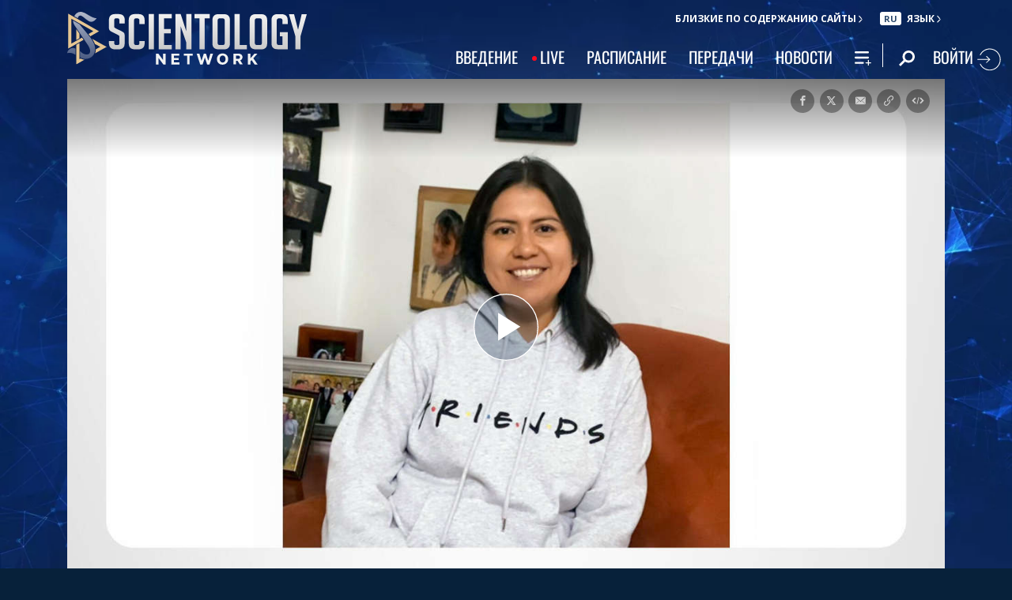

--- FILE ---
content_type: text/javascript; charset=UTF-8
request_url: https://www.gstatic.com/firebasejs/5.8.0/firebase-app.js
body_size: 11650
content:
!function(t,e){"object"==typeof exports&&"undefined"!=typeof module?module.exports=e():"function"==typeof define&&define.amd?define(e):t.firebase=e()}(this,function(){"use strict";!function(t){if(!t.fetch){var e={searchParams:"URLSearchParams"in t,iterable:"Symbol"in t&&"iterator"in Symbol,blob:"FileReader"in t&&"Blob"in t&&function(){try{return new Blob,!0}catch(t){return!1}}(),formData:"FormData"in t,arrayBuffer:"ArrayBuffer"in t};if(e.arrayBuffer)var r=["[object Int8Array]","[object Uint8Array]","[object Uint8ClampedArray]","[object Int16Array]","[object Uint16Array]","[object Int32Array]","[object Uint32Array]","[object Float32Array]","[object Float64Array]"],n=function(t){return t&&DataView.prototype.isPrototypeOf(t)},o=ArrayBuffer.isView||function(t){return t&&r.indexOf(Object.prototype.toString.call(t))>-1};f.prototype.append=function(t,e){t=a(t),e=u(e);var r=this.map[t];this.map[t]=r?r+","+e:e},f.prototype.delete=function(t){delete this.map[a(t)]},f.prototype.get=function(t){return t=a(t),this.has(t)?this.map[t]:null},f.prototype.has=function(t){return this.map.hasOwnProperty(a(t))},f.prototype.set=function(t,e){this.map[a(t)]=u(e)},f.prototype.forEach=function(t,e){for(var r in this.map)this.map.hasOwnProperty(r)&&t.call(e,this.map[r],r,this)},f.prototype.keys=function(){var t=[];return this.forEach(function(e,r){t.push(r)}),c(t)},f.prototype.values=function(){var t=[];return this.forEach(function(e){t.push(e)}),c(t)},f.prototype.entries=function(){var t=[];return this.forEach(function(e,r){t.push([r,e])}),c(t)},e.iterable&&(f.prototype[Symbol.iterator]=f.prototype.entries);var i=["DELETE","GET","HEAD","OPTIONS","POST","PUT"];v.prototype.clone=function(){return new v(this,{body:this._bodyInit})},y.call(v.prototype),y.call(m.prototype),m.prototype.clone=function(){return new m(this._bodyInit,{status:this.status,statusText:this.statusText,headers:new f(this.headers),url:this.url})},m.error=function(){var t=new m(null,{status:0,statusText:""});return t.type="error",t};var s=[301,302,303,307,308];m.redirect=function(t,e){if(-1===s.indexOf(e))throw new RangeError("Invalid status code");return new m(null,{status:e,headers:{location:t}})},t.Headers=f,t.Request=v,t.Response=m,t.fetch=function(t,r){return new Promise(function(n,o){var i=new v(t,r),s=new XMLHttpRequest;s.onload=function(){var t,e,r={status:s.status,statusText:s.statusText,headers:(t=s.getAllResponseHeaders()||"",e=new f,t.replace(/\r?\n[\t ]+/g," ").split(/\r?\n/).forEach(function(t){var r=t.split(":"),n=r.shift().trim();if(n){var o=r.join(":").trim();e.append(n,o)}}),e)};r.url="responseURL"in s?s.responseURL:r.headers.get("X-Request-URL");var o="response"in s?s.response:s.responseText;n(new m(o,r))},s.onerror=function(){o(new TypeError("Network request failed"))},s.ontimeout=function(){o(new TypeError("Network request failed"))},s.open(i.method,i.url,!0),"include"===i.credentials?s.withCredentials=!0:"omit"===i.credentials&&(s.withCredentials=!1),"responseType"in s&&e.blob&&(s.responseType="blob"),i.headers.forEach(function(t,e){s.setRequestHeader(e,t)}),s.send(void 0===i._bodyInit?null:i._bodyInit)})},t.fetch.polyfill=!0}function a(t){if("string"!=typeof t&&(t=String(t)),/[^a-z0-9\-#$%&'*+.\^_`|~]/i.test(t))throw new TypeError("Invalid character in header field name");return t.toLowerCase()}function u(t){return"string"!=typeof t&&(t=String(t)),t}function c(t){var r={next:function(){var e=t.shift();return{done:void 0===e,value:e}}};return e.iterable&&(r[Symbol.iterator]=function(){return r}),r}function f(t){this.map={},t instanceof f?t.forEach(function(t,e){this.append(e,t)},this):Array.isArray(t)?t.forEach(function(t){this.append(t[0],t[1])},this):t&&Object.getOwnPropertyNames(t).forEach(function(e){this.append(e,t[e])},this)}function h(t){if(t.bodyUsed)return Promise.reject(new TypeError("Already read"));t.bodyUsed=!0}function l(t){return new Promise(function(e,r){t.onload=function(){e(t.result)},t.onerror=function(){r(t.error)}})}function p(t){var e=new FileReader,r=l(e);return e.readAsArrayBuffer(t),r}function d(t){if(t.slice)return t.slice(0);var e=new Uint8Array(t.byteLength);return e.set(new Uint8Array(t)),e.buffer}function y(){return this.bodyUsed=!1,this._initBody=function(t){if(this._bodyInit=t,t)if("string"==typeof t)this._bodyText=t;else if(e.blob&&Blob.prototype.isPrototypeOf(t))this._bodyBlob=t;else if(e.formData&&FormData.prototype.isPrototypeOf(t))this._bodyFormData=t;else if(e.searchParams&&URLSearchParams.prototype.isPrototypeOf(t))this._bodyText=t.toString();else if(e.arrayBuffer&&e.blob&&n(t))this._bodyArrayBuffer=d(t.buffer),this._bodyInit=new Blob([this._bodyArrayBuffer]);else{if(!e.arrayBuffer||!ArrayBuffer.prototype.isPrototypeOf(t)&&!o(t))throw new Error("unsupported BodyInit type");this._bodyArrayBuffer=d(t)}else this._bodyText="";this.headers.get("content-type")||("string"==typeof t?this.headers.set("content-type","text/plain;charset=UTF-8"):this._bodyBlob&&this._bodyBlob.type?this.headers.set("content-type",this._bodyBlob.type):e.searchParams&&URLSearchParams.prototype.isPrototypeOf(t)&&this.headers.set("content-type","application/x-www-form-urlencoded;charset=UTF-8"))},e.blob&&(this.blob=function(){var t=h(this);if(t)return t;if(this._bodyBlob)return Promise.resolve(this._bodyBlob);if(this._bodyArrayBuffer)return Promise.resolve(new Blob([this._bodyArrayBuffer]));if(this._bodyFormData)throw new Error("could not read FormData body as blob");return Promise.resolve(new Blob([this._bodyText]))},this.arrayBuffer=function(){return this._bodyArrayBuffer?h(this)||Promise.resolve(this._bodyArrayBuffer):this.blob().then(p)}),this.text=function(){var t,e,r,n=h(this);if(n)return n;if(this._bodyBlob)return t=this._bodyBlob,e=new FileReader,r=l(e),e.readAsText(t),r;if(this._bodyArrayBuffer)return Promise.resolve(function(t){for(var e=new Uint8Array(t),r=new Array(e.length),n=0;n<e.length;n++)r[n]=String.fromCharCode(e[n]);return r.join("")}(this._bodyArrayBuffer));if(this._bodyFormData)throw new Error("could not read FormData body as text");return Promise.resolve(this._bodyText)},e.formData&&(this.formData=function(){return this.text().then(b)}),this.json=function(){return this.text().then(JSON.parse)},this}function v(t,e){var r,n,o=(e=e||{}).body;if(t instanceof v){if(t.bodyUsed)throw new TypeError("Already read");this.url=t.url,this.credentials=t.credentials,e.headers||(this.headers=new f(t.headers)),this.method=t.method,this.mode=t.mode,o||null==t._bodyInit||(o=t._bodyInit,t.bodyUsed=!0)}else this.url=String(t);if(this.credentials=e.credentials||this.credentials||"omit",!e.headers&&this.headers||(this.headers=new f(e.headers)),this.method=(r=e.method||this.method||"GET",n=r.toUpperCase(),i.indexOf(n)>-1?n:r),this.mode=e.mode||this.mode||null,this.referrer=null,("GET"===this.method||"HEAD"===this.method)&&o)throw new TypeError("Body not allowed for GET or HEAD requests");this._initBody(o)}function b(t){var e=new FormData;return t.trim().split("&").forEach(function(t){if(t){var r=t.split("="),n=r.shift().replace(/\+/g," "),o=r.join("=").replace(/\+/g," ");e.append(decodeURIComponent(n),decodeURIComponent(o))}}),e}function m(t,e){e||(e={}),this.type="default",this.status=void 0===e.status?200:e.status,this.ok=this.status>=200&&this.status<300,this.statusText="statusText"in e?e.statusText:"OK",this.headers=new f(e.headers),this.url=e.url||"",this._initBody(t)}}("undefined"!=typeof self?self:void 0);var t="undefined"!=typeof window?window:"undefined"!=typeof global?global:"undefined"!=typeof self?self:{};function e(t,e){return t(e={exports:{}},e.exports),e.exports}var r=setTimeout;function n(){}function o(t){if(!(this instanceof o))throw new TypeError("Promises must be constructed via new");if("function"!=typeof t)throw new TypeError("not a function");this._state=0,this._handled=!1,this._value=void 0,this._deferreds=[],c(t,this)}function i(t,e){for(;3===t._state;)t=t._value;0!==t._state?(t._handled=!0,o._immediateFn(function(){var r=1===t._state?e.onFulfilled:e.onRejected;if(null!==r){var n;try{n=r(t._value)}catch(t){return void a(e.promise,t)}s(e.promise,n)}else(1===t._state?s:a)(e.promise,t._value)})):t._deferreds.push(e)}function s(t,e){try{if(e===t)throw new TypeError("A promise cannot be resolved with itself.");if(e&&("object"==typeof e||"function"==typeof e)){var r=e.then;if(e instanceof o)return t._state=3,t._value=e,void u(t);if("function"==typeof r)return void c((n=r,i=e,function(){n.apply(i,arguments)}),t)}t._state=1,t._value=e,u(t)}catch(e){a(t,e)}var n,i}function a(t,e){t._state=2,t._value=e,u(t)}function u(t){2===t._state&&0===t._deferreds.length&&o._immediateFn(function(){t._handled||o._unhandledRejectionFn(t._value)});for(var e=0,r=t._deferreds.length;e<r;e++)i(t,t._deferreds[e]);t._deferreds=null}function c(t,e){var r=!1;try{t(function(t){r||(r=!0,s(e,t))},function(t){r||(r=!0,a(e,t))})}catch(t){if(r)return;r=!0,a(e,t)}}o.prototype.catch=function(t){return this.then(null,t)},o.prototype.then=function(t,e){var r=new this.constructor(n);return i(this,new function(t,e,r){this.onFulfilled="function"==typeof t?t:null,this.onRejected="function"==typeof e?e:null,this.promise=r}(t,e,r)),r},o.prototype.finally=function(t){var e=this.constructor;return this.then(function(r){return e.resolve(t()).then(function(){return r})},function(r){return e.resolve(t()).then(function(){return e.reject(r)})})},o.all=function(t){return new o(function(e,r){if(!t||void 0===t.length)throw new TypeError("Promise.all accepts an array");var n=Array.prototype.slice.call(t);if(0===n.length)return e([]);var o=n.length;function i(t,s){try{if(s&&("object"==typeof s||"function"==typeof s)){var a=s.then;if("function"==typeof a)return void a.call(s,function(e){i(t,e)},r)}n[t]=s,0==--o&&e(n)}catch(t){r(t)}}for(var s=0;s<n.length;s++)i(s,n[s])})},o.resolve=function(t){return t&&"object"==typeof t&&t.constructor===o?t:new o(function(e){e(t)})},o.reject=function(t){return new o(function(e,r){r(t)})},o.race=function(t){return new o(function(e,r){for(var n=0,o=t.length;n<o;n++)t[n].then(e,r)})},o._immediateFn="function"==typeof setImmediate&&function(t){setImmediate(t)}||function(t){r(t,0)},o._unhandledRejectionFn=function(t){"undefined"!=typeof console&&console&&console.warn("Possible Unhandled Promise Rejection:",t)};var f=function(){if("undefined"!=typeof self)return self;if("undefined"!=typeof window)return window;if(void 0!==t)return t;throw new Error("unable to locate global object")}();f.Promise||(f.Promise=o);var h=e(function(t){var e=t.exports="undefined"!=typeof window&&window.Math==Math?window:"undefined"!=typeof self&&self.Math==Math?self:Function("return this")();"number"==typeof __g&&(__g=e)}),l=e(function(t){var e=t.exports={version:"2.5.5"};"number"==typeof __e&&(__e=e)}),p=(l.version,function(t){return"object"==typeof t?null!==t:"function"==typeof t}),d=function(t){if(!p(t))throw TypeError(t+" is not an object!");return t},y=function(t){try{return!!t()}catch(t){return!0}},v=!y(function(){return 7!=Object.defineProperty({},"a",{get:function(){return 7}}).a}),b=h.document,m=p(b)&&p(b.createElement),_=function(t){return m?b.createElement(t):{}},g=!v&&!y(function(){return 7!=Object.defineProperty(_("div"),"a",{get:function(){return 7}}).a}),w=function(t,e){if(!p(t))return t;var r,n;if(e&&"function"==typeof(r=t.toString)&&!p(n=r.call(t)))return n;if("function"==typeof(r=t.valueOf)&&!p(n=r.call(t)))return n;if(!e&&"function"==typeof(r=t.toString)&&!p(n=r.call(t)))return n;throw TypeError("Can't convert object to primitive value")},O=Object.defineProperty,S={f:v?Object.defineProperty:function(t,e,r){if(d(t),e=w(e,!0),d(r),g)try{return O(t,e,r)}catch(t){}if("get"in r||"set"in r)throw TypeError("Accessors not supported!");return"value"in r&&(t[e]=r.value),t}},E=function(t,e){return{enumerable:!(1&t),configurable:!(2&t),writable:!(4&t),value:e}},A=v?function(t,e,r){return S.f(t,e,E(1,r))}:function(t,e,r){return t[e]=r,t},j={}.hasOwnProperty,P=function(t,e){return j.call(t,e)},T=0,k=Math.random(),x=function(t){return"Symbol(".concat(void 0===t?"":t,")_",(++T+k).toString(36))},F=e(function(t){var e=x("src"),r=Function.toString,n=(""+r).split("toString");l.inspectSource=function(t){return r.call(t)},(t.exports=function(t,r,o,i){var s="function"==typeof o;s&&(P(o,"name")||A(o,"name",r)),t[r]!==o&&(s&&(P(o,e)||A(o,e,t[r]?""+t[r]:n.join(String(r)))),t===h?t[r]=o:i?t[r]?t[r]=o:A(t,r,o):(delete t[r],A(t,r,o)))})(Function.prototype,"toString",function(){return"function"==typeof this&&this[e]||r.call(this)})}),L=function(t,e,r){if(function(t){if("function"!=typeof t)throw TypeError(t+" is not a function!")}(t),void 0===e)return t;switch(r){case 1:return function(r){return t.call(e,r)};case 2:return function(r,n){return t.call(e,r,n)};case 3:return function(r,n,o){return t.call(e,r,n,o)}}return function(){return t.apply(e,arguments)}},N=function(t,e,r){var n,o,i,s,a=t&N.F,u=t&N.G,c=t&N.S,f=t&N.P,p=t&N.B,d=u?h:c?h[e]||(h[e]={}):(h[e]||{}).prototype,y=u?l:l[e]||(l[e]={}),v=y.prototype||(y.prototype={});for(n in u&&(r=e),r)i=((o=!a&&d&&void 0!==d[n])?d:r)[n],s=p&&o?L(i,h):f&&"function"==typeof i?L(Function.call,i):i,d&&F(d,n,i,t&N.U),y[n]!=i&&A(y,n,s),f&&v[n]!=i&&(v[n]=i)};h.core=l,N.F=1,N.G=2,N.S=4,N.P=8,N.B=16,N.W=32,N.U=64,N.R=128;var D=N,I={}.toString,R=function(t){return I.call(t).slice(8,-1)},B=Object("z").propertyIsEnumerable(0)?Object:function(t){return"String"==R(t)?t.split(""):Object(t)},C=function(t){if(void 0==t)throw TypeError("Can't call method on  "+t);return t},U=function(t){return Object(C(t))},M=Math.ceil,z=Math.floor,G=function(t){return isNaN(t=+t)?0:(t>0?z:M)(t)},W=Math.min,H=function(t){return t>0?W(G(t),9007199254740991):0},V=Array.isArray||function(t){return"Array"==R(t)},q=h["__core-js_shared__"]||(h["__core-js_shared__"]={}),K=function(t){return q[t]||(q[t]={})},$=e(function(t){var e=K("wks"),r=h.Symbol,n="function"==typeof r;(t.exports=function(t){return e[t]||(e[t]=n&&r[t]||(n?r:x)("Symbol."+t))}).store=e}),J=$("species"),Y=function(t,e){return new(function(t){var e;return V(t)&&("function"!=typeof(e=t.constructor)||e!==Array&&!V(e.prototype)||(e=void 0),p(e)&&null===(e=e[J])&&(e=void 0)),void 0===e?Array:e}(t))(e)},X=function(t,e){var r=1==t,n=2==t,o=3==t,i=4==t,s=6==t,a=5==t||s,u=e||Y;return function(e,c,f){for(var h,l,p=U(e),d=B(p),y=L(c,f,3),v=H(d.length),b=0,m=r?u(e,v):n?u(e,0):void 0;v>b;b++)if((a||b in d)&&(l=y(h=d[b],b,p),t))if(r)m[b]=l;else if(l)switch(t){case 3:return!0;case 5:return h;case 6:return b;case 2:m.push(h)}else if(i)return!1;return s?-1:o||i?i:m}},Q=$("unscopables"),Z=Array.prototype;void 0==Z[Q]&&A(Z,Q,{});var tt=function(t){Z[Q][t]=!0},et=X(5),rt=!0;"find"in[]&&Array(1).find(function(){rt=!1}),D(D.P+D.F*rt,"Array",{find:function(t){return et(this,t,arguments.length>1?arguments[1]:void 0)}}),tt("find");l.Array.find;var nt=X(6),ot=!0;"findIndex"in[]&&Array(1).findIndex(function(){ot=!1}),D(D.P+D.F*ot,"Array",{findIndex:function(t){return nt(this,t,arguments.length>1?arguments[1]:void 0)}}),tt("findIndex");l.Array.findIndex;var it,st=function(t){return B(C(t))},at=Math.max,ut=Math.min,ct=K("keys"),ft=function(t){return ct[t]||(ct[t]=x(t))},ht=(it=!1,function(t,e,r){var n,o=st(t),i=H(o.length),s=function(t,e){return(t=G(t))<0?at(t+e,0):ut(t,e)}(r,i);if(it&&e!=e){for(;i>s;)if((n=o[s++])!=n)return!0}else for(;i>s;s++)if((it||s in o)&&o[s]===e)return it||s||0;return!it&&-1}),lt=ft("IE_PROTO"),pt=function(t,e){var r,n=st(t),o=0,i=[];for(r in n)r!=lt&&P(n,r)&&i.push(r);for(;e.length>o;)P(n,r=e[o++])&&(~ht(i,r)||i.push(r));return i},dt="constructor,hasOwnProperty,isPrototypeOf,propertyIsEnumerable,toLocaleString,toString,valueOf".split(","),yt=Object.keys||function(t){return pt(t,dt)},vt={f:Object.getOwnPropertySymbols},bt={f:{}.propertyIsEnumerable},mt=Object.assign,_t=!mt||y(function(){var t={},e={},r=Symbol(),n="abcdefghijklmnopqrst";return t[r]=7,n.split("").forEach(function(t){e[t]=t}),7!=mt({},t)[r]||Object.keys(mt({},e)).join("")!=n})?function(t,e){for(var r=U(t),n=arguments.length,o=1,i=vt.f,s=bt.f;n>o;)for(var a,u=B(arguments[o++]),c=i?yt(u).concat(i(u)):yt(u),f=c.length,h=0;f>h;)s.call(u,a=c[h++])&&(r[a]=u[a]);return r}:mt;D(D.S+D.F,"Object",{assign:_t});l.Object.assign;var gt=$("match"),wt=function(t,e,r){if(p(n=e)&&(void 0!==(o=n[gt])?o:"RegExp"==R(n)))throw TypeError("String#"+r+" doesn't accept regex!");var n,o;return String(C(t))},Ot=$("match"),St="".startsWith;D(D.P+D.F*function(t){var e=/./;try{"/./"[t](e)}catch(r){try{return e[Ot]=!1,!"/./"[t](e)}catch(t){}}return!0}("startsWith"),"String",{startsWith:function(t){var e=wt(this,t,"startsWith"),r=H(Math.min(arguments.length>1?arguments[1]:void 0,e.length)),n=String(t);return St?St.call(e,n,r):e.slice(r,r+n.length)===n}});l.String.startsWith;D(D.P,"String",{repeat:function(t){var e=String(C(this)),r="",n=G(t);if(n<0||n==1/0)throw RangeError("Count can't be negative");for(;n>0;(n>>>=1)&&(e+=e))1&n&&(r+=e);return r}});l.String.repeat;var Et=e(function(t){var e=x("meta"),r=S.f,n=0,o=Object.isExtensible||function(){return!0},i=!y(function(){return o(Object.preventExtensions({}))}),s=function(t){r(t,e,{value:{i:"O"+ ++n,w:{}}})},a=t.exports={KEY:e,NEED:!1,fastKey:function(t,r){if(!p(t))return"symbol"==typeof t?t:("string"==typeof t?"S":"P")+t;if(!P(t,e)){if(!o(t))return"F";if(!r)return"E";s(t)}return t[e].i},getWeak:function(t,r){if(!P(t,e)){if(!o(t))return!0;if(!r)return!1;s(t)}return t[e].w},onFreeze:function(t){return i&&a.NEED&&o(t)&&!P(t,e)&&s(t),t}}}),At=(Et.KEY,Et.NEED,Et.fastKey,Et.getWeak,Et.onFreeze,S.f),jt=$("toStringTag"),Pt=function(t,e,r){t&&!P(t=r?t:t.prototype,jt)&&At(t,jt,{configurable:!0,value:e})},Tt={f:$},kt=S.f,xt=function(t){var e=l.Symbol||(l.Symbol=h.Symbol||{});"_"==t.charAt(0)||t in e||kt(e,t,{value:Tt.f(t)})},Ft=v?Object.defineProperties:function(t,e){d(t);for(var r,n=yt(e),o=n.length,i=0;o>i;)S.f(t,r=n[i++],e[r]);return t},Lt=h.document,Nt=Lt&&Lt.documentElement,Dt=ft("IE_PROTO"),It=function(){},Rt=function(){var t,e=_("iframe"),r=dt.length;for(e.style.display="none",Nt.appendChild(e),e.src="javascript:",(t=e.contentWindow.document).open(),t.write("<script>document.F=Object<\/script>"),t.close(),Rt=t.F;r--;)delete Rt.prototype[dt[r]];return Rt()},Bt=Object.create||function(t,e){var r;return null!==t?(It.prototype=d(t),r=new It,It.prototype=null,r[Dt]=t):r=Rt(),void 0===e?r:Ft(r,e)},Ct=dt.concat("length","prototype"),Ut={f:Object.getOwnPropertyNames||function(t){return pt(t,Ct)}},Mt=Ut.f,zt={}.toString,Gt="object"==typeof window&&window&&Object.getOwnPropertyNames?Object.getOwnPropertyNames(window):[],Wt={f:function(t){return Gt&&"[object Window]"==zt.call(t)?function(t){try{return Mt(t)}catch(t){return Gt.slice()}}(t):Mt(st(t))}},Ht=Object.getOwnPropertyDescriptor,Vt={f:v?Ht:function(t,e){if(t=st(t),e=w(e,!0),g)try{return Ht(t,e)}catch(t){}if(P(t,e))return E(!bt.f.call(t,e),t[e])}},qt=Et.KEY,Kt=Vt.f,$t=S.f,Jt=Wt.f,Yt=h.Symbol,Xt=h.JSON,Qt=Xt&&Xt.stringify,Zt=$("_hidden"),te=$("toPrimitive"),ee={}.propertyIsEnumerable,re=K("symbol-registry"),ne=K("symbols"),oe=K("op-symbols"),ie=Object.prototype,se="function"==typeof Yt,ae=h.QObject,ue=!ae||!ae.prototype||!ae.prototype.findChild,ce=v&&y(function(){return 7!=Bt($t({},"a",{get:function(){return $t(this,"a",{value:7}).a}})).a})?function(t,e,r){var n=Kt(ie,e);n&&delete ie[e],$t(t,e,r),n&&t!==ie&&$t(ie,e,n)}:$t,fe=function(t){var e=ne[t]=Bt(Yt.prototype);return e._k=t,e},he=se&&"symbol"==typeof Yt.iterator?function(t){return"symbol"==typeof t}:function(t){return t instanceof Yt},le=function(t,e,r){return t===ie&&le(oe,e,r),d(t),e=w(e,!0),d(r),P(ne,e)?(r.enumerable?(P(t,Zt)&&t[Zt][e]&&(t[Zt][e]=!1),r=Bt(r,{enumerable:E(0,!1)})):(P(t,Zt)||$t(t,Zt,E(1,{})),t[Zt][e]=!0),ce(t,e,r)):$t(t,e,r)},pe=function(t,e){d(t);for(var r,n=function(t){var e=yt(t),r=vt.f;if(r)for(var n,o=r(t),i=bt.f,s=0;o.length>s;)i.call(t,n=o[s++])&&e.push(n);return e}(e=st(e)),o=0,i=n.length;i>o;)le(t,r=n[o++],e[r]);return t},de=function(t){var e=ee.call(this,t=w(t,!0));return!(this===ie&&P(ne,t)&&!P(oe,t))&&(!(e||!P(this,t)||!P(ne,t)||P(this,Zt)&&this[Zt][t])||e)},ye=function(t,e){if(t=st(t),e=w(e,!0),t!==ie||!P(ne,e)||P(oe,e)){var r=Kt(t,e);return!r||!P(ne,e)||P(t,Zt)&&t[Zt][e]||(r.enumerable=!0),r}},ve=function(t){for(var e,r=Jt(st(t)),n=[],o=0;r.length>o;)P(ne,e=r[o++])||e==Zt||e==qt||n.push(e);return n},be=function(t){for(var e,r=t===ie,n=Jt(r?oe:st(t)),o=[],i=0;n.length>i;)!P(ne,e=n[i++])||r&&!P(ie,e)||o.push(ne[e]);return o};se||(F((Yt=function(){if(this instanceof Yt)throw TypeError("Symbol is not a constructor!");var t=x(arguments.length>0?arguments[0]:void 0),e=function(r){this===ie&&e.call(oe,r),P(this,Zt)&&P(this[Zt],t)&&(this[Zt][t]=!1),ce(this,t,E(1,r))};return v&&ue&&ce(ie,t,{configurable:!0,set:e}),fe(t)}).prototype,"toString",function(){return this._k}),Vt.f=ye,S.f=le,Ut.f=Wt.f=ve,bt.f=de,vt.f=be,v&&F(ie,"propertyIsEnumerable",de,!0),Tt.f=function(t){return fe($(t))}),D(D.G+D.W+D.F*!se,{Symbol:Yt});for(var me="hasInstance,isConcatSpreadable,iterator,match,replace,search,species,split,toPrimitive,toStringTag,unscopables".split(","),_e=0;me.length>_e;)$(me[_e++]);for(var ge=yt($.store),we=0;ge.length>we;)xt(ge[we++]);D(D.S+D.F*!se,"Symbol",{for:function(t){return P(re,t+="")?re[t]:re[t]=Yt(t)},keyFor:function(t){if(!he(t))throw TypeError(t+" is not a symbol!");for(var e in re)if(re[e]===t)return e},useSetter:function(){ue=!0},useSimple:function(){ue=!1}}),D(D.S+D.F*!se,"Object",{create:function(t,e){return void 0===e?Bt(t):pe(Bt(t),e)},defineProperty:le,defineProperties:pe,getOwnPropertyDescriptor:ye,getOwnPropertyNames:ve,getOwnPropertySymbols:be}),Xt&&D(D.S+D.F*(!se||y(function(){var t=Yt();return"[null]"!=Qt([t])||"{}"!=Qt({a:t})||"{}"!=Qt(Object(t))})),"JSON",{stringify:function(t){for(var e,r,n=[t],o=1;arguments.length>o;)n.push(arguments[o++]);if(r=e=n[1],(p(e)||void 0!==t)&&!he(t))return V(e)||(e=function(t,e){if("function"==typeof r&&(e=r.call(this,t,e)),!he(e))return e}),n[1]=e,Qt.apply(Xt,n)}}),Yt.prototype[te]||A(Yt.prototype,te,Yt.prototype.valueOf),Pt(Yt,"Symbol"),Pt(Math,"Math",!0),Pt(h.JSON,"JSON",!0);var Oe=$("toStringTag"),Se="Arguments"==R(function(){return arguments}()),Ee={};Ee[$("toStringTag")]="z",Ee+""!="[object z]"&&F(Object.prototype,"toString",function(){return"[object "+(void 0===(t=this)?"Undefined":null===t?"Null":"string"==typeof(r=function(t,e){try{return t[e]}catch(t){}}(e=Object(t),Oe))?r:Se?R(e):"Object"==(n=R(e))&&"function"==typeof e.callee?"Arguments":n)+"]";var t,e,r,n},!0),xt("asyncIterator"),xt("observable");l.Symbol;var Ae={},je={};A(je,$("iterator"),function(){return this});var Pe,Te=function(t,e,r){t.prototype=Bt(je,{next:E(1,r)}),Pt(t,e+" Iterator")},ke=ft("IE_PROTO"),xe=Object.prototype,Fe=Object.getPrototypeOf||function(t){return t=U(t),P(t,ke)?t[ke]:"function"==typeof t.constructor&&t instanceof t.constructor?t.constructor.prototype:t instanceof Object?xe:null},Le=$("iterator"),Ne=!([].keys&&"next"in[].keys()),De=function(){return this},Ie=function(t,e,r,n,o,i,s){Te(r,e,n);var a,u,c,f=function(t){if(!Ne&&t in d)return d[t];switch(t){case"keys":case"values":return function(){return new r(this,t)}}return function(){return new r(this,t)}},h=e+" Iterator",l="values"==o,p=!1,d=t.prototype,y=d[Le]||d["@@iterator"]||o&&d[o],v=y||f(o),b=o?l?f("entries"):v:void 0,m="Array"==e&&d.entries||y;if(m&&(c=Fe(m.call(new t)))!==Object.prototype&&c.next&&(Pt(c,h,!0),"function"!=typeof c[Le]&&A(c,Le,De)),l&&y&&"values"!==y.name&&(p=!0,v=function(){return y.call(this)}),(Ne||p||!d[Le])&&A(d,Le,v),Ae[e]=v,Ae[h]=De,o)if(a={values:l?v:f("values"),keys:i?v:f("keys"),entries:b},s)for(u in a)u in d||F(d,u,a[u]);else D(D.P+D.F*(Ne||p),e,a);return a},Re=(Pe=!0,function(t,e){var r,n,o=String(C(t)),i=G(e),s=o.length;return i<0||i>=s?Pe?"":void 0:(r=o.charCodeAt(i))<55296||r>56319||i+1===s||(n=o.charCodeAt(i+1))<56320||n>57343?Pe?o.charAt(i):r:Pe?o.slice(i,i+2):n-56320+(r-55296<<10)+65536});Ie(String,"String",function(t){this._t=String(t),this._i=0},function(){var t,e=this._t,r=this._i;return r>=e.length?{value:void 0,done:!0}:(t=Re(e,r),this._i+=t.length,{value:t,done:!1})});var Be=function(t,e){return{value:e,done:!!t}},Ce=Ie(Array,"Array",function(t,e){this._t=st(t),this._i=0,this._k=e},function(){var t=this._t,e=this._k,r=this._i++;return!t||r>=t.length?(this._t=void 0,Be(1)):Be(0,"keys"==e?r:"values"==e?t[r]:[r,t[r]])},"values");Ae.Arguments=Ae.Array,tt("keys"),tt("values"),tt("entries");for(var Ue=$("iterator"),Me=$("toStringTag"),ze=Ae.Array,Ge={CSSRuleList:!0,CSSStyleDeclaration:!1,CSSValueList:!1,ClientRectList:!1,DOMRectList:!1,DOMStringList:!1,DOMTokenList:!0,DataTransferItemList:!1,FileList:!1,HTMLAllCollection:!1,HTMLCollection:!1,HTMLFormElement:!1,HTMLSelectElement:!1,MediaList:!0,MimeTypeArray:!1,NamedNodeMap:!1,NodeList:!0,PaintRequestList:!1,Plugin:!1,PluginArray:!1,SVGLengthList:!1,SVGNumberList:!1,SVGPathSegList:!1,SVGPointList:!1,SVGStringList:!1,SVGTransformList:!1,SourceBufferList:!1,StyleSheetList:!0,TextTrackCueList:!1,TextTrackList:!1,TouchList:!1},We=yt(Ge),He=0;He<We.length;He++){var Ve,qe=We[He],Ke=Ge[qe],$e=h[qe],Je=$e&&$e.prototype;if(Je&&(Je[Ue]||A(Je,Ue,ze),Je[Me]||A(Je,Me,qe),Ae[qe]=ze,Ke))for(Ve in Ce)Je[Ve]||F(Je,Ve,Ce[Ve],!0)}Tt.f("iterator");var Ye=Object.setPrototypeOf||{__proto__:[]}instanceof Array&&function(t,e){t.__proto__=e}||function(t,e){for(var r in e)e.hasOwnProperty(r)&&(t[r]=e[r])};function Xe(t,e){if(!(e instanceof Object))return e;switch(e.constructor){case Date:return new Date(e.getTime());case Object:void 0===t&&(t={});break;case Array:t=[];break;default:return e}for(var r in e)e.hasOwnProperty(r)&&(t[r]=Xe(t[r],e[r]));return t}function Qe(t,e,r){t[e]=r}var Ze="FirebaseError",tr=Error.captureStackTrace,er=function(){return function(t,e){if(this.code=t,this.message=e,tr)tr(this,rr.prototype.create);else try{throw Error.apply(this,arguments)}catch(t){this.name=Ze,Object.defineProperty(this,"stack",{get:function(){return t.stack}})}}}();er.prototype=Object.create(Error.prototype),er.prototype.constructor=er,er.prototype.name=Ze;var rr=function(){function t(t,e,r){this.service=t,this.serviceName=e,this.errors=r,this.pattern=/\{\$([^}]+)}/g}return t.prototype.create=function(t,e){void 0===e&&(e={});var r,n=this.errors[t],o=this.service+"/"+t;r=void 0===n?"Error":n.replace(this.pattern,function(t,r){var n=e[r];return void 0!==n?n.toString():"<"+r+"?>"}),r=this.serviceName+": "+r+" ("+o+").";var i=new er(o,r);for(var s in e)e.hasOwnProperty(s)&&"_"!==s.slice(-1)&&(i[s]=e[s]);return i},t}();!function(t){function e(){var e=t.call(this)||this;e.chain_=[],e.buf_=[],e.W_=[],e.pad_=[],e.inbuf_=0,e.total_=0,e.blockSize=64,e.pad_[0]=128;for(var r=1;r<e.blockSize;++r)e.pad_[r]=0;return e.reset(),e}(function(t,e){function r(){this.constructor=t}Ye(t,e),t.prototype=null===e?Object.create(e):(r.prototype=e.prototype,new r)})(e,t),e.prototype.reset=function(){this.chain_[0]=1732584193,this.chain_[1]=4023233417,this.chain_[2]=2562383102,this.chain_[3]=271733878,this.chain_[4]=3285377520,this.inbuf_=0,this.total_=0},e.prototype.compress_=function(t,e){e||(e=0);var r=this.W_;if("string"==typeof t)for(var n=0;n<16;n++)r[n]=t.charCodeAt(e)<<24|t.charCodeAt(e+1)<<16|t.charCodeAt(e+2)<<8|t.charCodeAt(e+3),e+=4;else for(n=0;n<16;n++)r[n]=t[e]<<24|t[e+1]<<16|t[e+2]<<8|t[e+3],e+=4;for(n=16;n<80;n++){var o=r[n-3]^r[n-8]^r[n-14]^r[n-16];r[n]=4294967295&(o<<1|o>>>31)}var i,s,a=this.chain_[0],u=this.chain_[1],c=this.chain_[2],f=this.chain_[3],h=this.chain_[4];for(n=0;n<80;n++){n<40?n<20?(i=f^u&(c^f),s=1518500249):(i=u^c^f,s=1859775393):n<60?(i=u&c|f&(u|c),s=2400959708):(i=u^c^f,s=3395469782);o=(a<<5|a>>>27)+i+h+s+r[n]&4294967295;h=f,f=c,c=4294967295&(u<<30|u>>>2),u=a,a=o}this.chain_[0]=this.chain_[0]+a&4294967295,this.chain_[1]=this.chain_[1]+u&4294967295,this.chain_[2]=this.chain_[2]+c&4294967295,this.chain_[3]=this.chain_[3]+f&4294967295,this.chain_[4]=this.chain_[4]+h&4294967295},e.prototype.update=function(t,e){if(null!=t){void 0===e&&(e=t.length);for(var r=e-this.blockSize,n=0,o=this.buf_,i=this.inbuf_;n<e;){if(0==i)for(;n<=r;)this.compress_(t,n),n+=this.blockSize;if("string"==typeof t){for(;n<e;)if(o[i]=t.charCodeAt(n),++n,++i==this.blockSize){this.compress_(o),i=0;break}}else for(;n<e;)if(o[i]=t[n],++n,++i==this.blockSize){this.compress_(o),i=0;break}}this.inbuf_=i,this.total_+=e}},e.prototype.digest=function(){var t=[],e=8*this.total_;this.inbuf_<56?this.update(this.pad_,56-this.inbuf_):this.update(this.pad_,this.blockSize-(this.inbuf_-56));for(var r=this.blockSize-1;r>=56;r--)this.buf_[r]=255&e,e/=256;this.compress_(this.buf_);var n=0;for(r=0;r<5;r++)for(var o=24;o>=0;o-=8)t[n]=this.chain_[r]>>o&255,++n;return t}}(function(){return function(){this.blockSize=-1}}());function nr(t,e){var r=new or(t,e);return r.subscribe.bind(r)}var or=function(){function t(t,e){var r=this;this.observers=[],this.unsubscribes=[],this.observerCount=0,this.task=Promise.resolve(),this.finalized=!1,this.onNoObservers=e,this.task.then(function(){t(r)}).catch(function(t){r.error(t)})}return t.prototype.next=function(t){this.forEachObserver(function(e){e.next(t)})},t.prototype.error=function(t){this.forEachObserver(function(e){e.error(t)}),this.close(t)},t.prototype.complete=function(){this.forEachObserver(function(t){t.complete()}),this.close()},t.prototype.subscribe=function(t,e,r){var n,o=this;if(void 0===t&&void 0===e&&void 0===r)throw new Error("Missing Observer.");void 0===(n=function(t,e){if("object"!=typeof t||null===t)return!1;for(var r=0,n=e;r<n.length;r++){var o=n[r];if(o in t&&"function"==typeof t[o])return!0}return!1}(t,["next","error","complete"])?t:{next:t,error:e,complete:r}).next&&(n.next=ir),void 0===n.error&&(n.error=ir),void 0===n.complete&&(n.complete=ir);var i=this.unsubscribeOne.bind(this,this.observers.length);return this.finalized&&this.task.then(function(){try{o.finalError?n.error(o.finalError):n.complete()}catch(t){}}),this.observers.push(n),i},t.prototype.unsubscribeOne=function(t){void 0!==this.observers&&void 0!==this.observers[t]&&(delete this.observers[t],this.observerCount-=1,0===this.observerCount&&void 0!==this.onNoObservers&&this.onNoObservers(this))},t.prototype.forEachObserver=function(t){if(!this.finalized)for(var e=0;e<this.observers.length;e++)this.sendOne(e,t)},t.prototype.sendOne=function(t,e){var r=this;this.task.then(function(){if(void 0!==r.observers&&void 0!==r.observers[t])try{e(r.observers[t])}catch(t){"undefined"!=typeof console&&console.error&&console.error(t)}})},t.prototype.close=function(t){var e=this;this.finalized||(this.finalized=!0,void 0!==t&&(this.finalError=t),this.task.then(function(){e.observers=void 0,e.onNoObservers=void 0}))},t}();function ir(){}var sr=function(t,e){return Object.prototype.hasOwnProperty.call(t,e)},ar="[DEFAULT]",ur=[],cr=function(){function t(t,e,r){this.firebase_=r,this.isDeleted_=!1,this.services_={},this.name_=e.name,this._automaticDataCollectionEnabled=e.automaticDataCollectionEnabled||!1,this.options_=Xe(void 0,t),this.INTERNAL={getUid:function(){return null},getToken:function(){return Promise.resolve(null)},addAuthTokenListener:function(t){ur.push(t),setTimeout(function(){return t(null)},0)},removeAuthTokenListener:function(t){ur=ur.filter(function(e){return e!==t})}}}return Object.defineProperty(t.prototype,"automaticDataCollectionEnabled",{get:function(){return this.checkDestroyed_(),this._automaticDataCollectionEnabled},set:function(t){this.checkDestroyed_(),this._automaticDataCollectionEnabled=t},enumerable:!0,configurable:!0}),Object.defineProperty(t.prototype,"name",{get:function(){return this.checkDestroyed_(),this.name_},enumerable:!0,configurable:!0}),Object.defineProperty(t.prototype,"options",{get:function(){return this.checkDestroyed_(),this.options_},enumerable:!0,configurable:!0}),t.prototype.delete=function(){var t=this;return new Promise(function(e){t.checkDestroyed_(),e()}).then(function(){t.firebase_.INTERNAL.removeApp(t.name_);var e=[];return Object.keys(t.services_).forEach(function(r){Object.keys(t.services_[r]).forEach(function(n){e.push(t.services_[r][n])})}),Promise.all(e.map(function(t){return t.INTERNAL.delete()}))}).then(function(){t.isDeleted_=!0,t.services_={}})},t.prototype._getService=function(t,e){if(void 0===e&&(e=ar),this.checkDestroyed_(),this.services_[t]||(this.services_[t]={}),!this.services_[t][e]){var r=e!==ar?e:void 0,n=this.firebase_.INTERNAL.factories[t](this,this.extendApp.bind(this),r);this.services_[t][e]=n}return this.services_[t][e]},t.prototype.extendApp=function(t){var e=this;Xe(this,t),t.INTERNAL&&t.INTERNAL.addAuthTokenListener&&(ur.forEach(function(t){e.INTERNAL.addAuthTokenListener(t)}),ur=[])},t.prototype.checkDestroyed_=function(){this.isDeleted_&&fr("app-deleted",{name:this.name_})},t}();function fr(t,e){throw hr.create(t,e)}cr.prototype.name&&cr.prototype.options||cr.prototype.delete||console.log("dc");var hr=new rr("app","Firebase",{"no-app":"No Firebase App '{$name}' has been created - call Firebase App.initializeApp()","bad-app-name":"Illegal App name: '{$name}","duplicate-app":"Firebase App named '{$name}' already exists","app-deleted":"Firebase App named '{$name}' already deleted","duplicate-service":"Firebase service named '{$name}' already registered","sa-not-supported":"Initializing the Firebase SDK with a service account is only allowed in a Node.js environment. On client devices, you should instead initialize the SDK with an api key and auth domain","invalid-app-argument":"firebase.{$name}() takes either no argument or a Firebase App instance."});return function t(){var e={},r={},n={},o={__esModule:!0,initializeApp:function(t,r){if(void 0===r&&(r={}),"object"!=typeof r||null===r){var n=r;r={name:n}}var i=r;void 0===i.name&&(i.name=ar);var s=i.name;"string"==typeof s&&s||fr("bad-app-name",{name:s+""}),sr(e,s)&&fr("duplicate-app",{name:s});var u=new cr(t,i,o);return e[s]=u,a(u,"create"),u},app:i,apps:null,Promise:Promise,SDK_VERSION:"5.8.0",INTERNAL:{registerService:function(t,e,a,u,c){r[t]&&fr("duplicate-service",{name:t}),r[t]=e,u&&(n[t]=u,s().forEach(function(t){u("create",t)}));var f=function(e){return void 0===e&&(e=i()),"function"!=typeof e[t]&&fr("invalid-app-argument",{name:t}),e[t]()};return void 0!==a&&Xe(f,a),o[t]=f,cr.prototype[t]=function(){for(var e=[],r=0;r<arguments.length;r++)e[r]=arguments[r];return this._getService.bind(this,t).apply(this,c?e:[])},f},createFirebaseNamespace:t,extendNamespace:function(t){Xe(o,t)},createSubscribe:nr,ErrorFactory:rr,removeApp:function(t){a(e[t],"delete"),delete e[t]},factories:r,useAsService:u,Promise:Promise,deepExtend:Xe}};function i(t){return sr(e,t=t||ar)||fr("no-app",{name:t}),e[t]}function s(){return Object.keys(e).map(function(t){return e[t]})}function a(t,e){Object.keys(r).forEach(function(r){var o=u(t,r);null!==o&&n[o]&&n[o](e,t)})}function u(t,e){if("serverAuth"===e)return null;var r=e;return t.options,r}return Qe(o,"default",o),Object.defineProperty(o,"apps",{get:s}),Qe(i,"App",cr),o}()});
//# sourceMappingURL=firebase-app.js.map


--- FILE ---
content_type: image/svg+xml
request_url: https://files.ondemandhosting.info/data/www.scientology.tv/series-logos/voices-for-humanity-series-logo-white_ru.svg?k=
body_size: 52629
content:
<svg xmlns="http://www.w3.org/2000/svg" width="2835.74" height="1069.36" viewBox="0 0 2835.74 1069.36">
  <defs>
    <style>
      .cls-1 {
        fill: #fff;
      }
    </style>
  </defs>
  <title>voices-for-humanity-series-logo-white_ru</title>
  <g id="ru">
    <path class="cls-1" d="M499.42,119.63v15.45h-4l1.23-10.53v-1.76h-1.23l-4.92,12.29H473v-4.57H470q0,4.58-2.77,4.57H396.63q0-6-10.44-6l-1.54,1.4L381.89,126v-4.56q0-3.17,7.37-3.16v-1.76c-4.91,0-7.37-1.51-7.37-4.55V104.2l2.76-3.16h6.15c0,3,1,4.55,3.06,4.55l7.36-1.39-1.53-1.76V101l-1.53,1.4h-4.3l-3.06-3.16V94.36q2.76-7.71,12.88-7.72h1.84l1.53,4.92,8.6-3.16q0,6,7.36,6V107h6.14v9.47l1.22,1.76v1.4c3.08,0,4.61-2.1,4.61-6.31l8.89-1.4-1.22-1.76v-1.41l-1.53,1.41h-3.38l-4.29-4.57-1.54-6.31h-4.29l1.53-1.76V94.36l-8.9-2.8L423,85.24h-2.76V69.45h5.83l7.37,1.41q0-4.58,2.75-4.57h6.45l1.22,4.57q-10.42,2.81-10.42,13H435q4.29-8.07,10.13-8.07l3.06,2.81-1.53,1.75V88.4h8.89q3.08,0,3.08,4.57h3.07q0-9.14,8.28-9.13l-1.23-1.75V80.33l2.76-14L470,64.89H473q0,4.56,3.08,4.56h4.6V66.29h-3.07l1.54-8.07V55.41h-1.54v2.81h-2.76l-1.85-6h7.68v4.57h5.83l1.53-1.41h1.23a8.89,8.89,0,0,0,8.9,6v4.92l-4.3,4.57-3.38-2.81-8.28,2.81V74h5.83v1.76L485,78.58l-1.54-1.41h-1.23v3.16L485,89.81h3.06q0-8.78,10.13-20.36h1.23v40.71l-2.76,9.47h2.76Zm-82.24-10.88h-1.53l-4.3,1.41v6.31h3.07l2.76-6.31v-1.41ZM423,126l-2.76-3.16L417.18,126v3.16h1.53l4.3-1.76V126Zm23.63-17.2,1.53-6.31-1.53-10.88h-4l4,21.76,2.76,3.15h3.07l3.06-3.15q-7.66,0-8.89-4.57Zm16.26,1.41h-4.29v3.16l4.29-1.4v-1.76ZM473,127.35l3.08-2.8L473,121.39v6Zm0-23.15H470c0,1.87-1.85,2.8-5.52,2.8v3.16l7.05-4.57H473V104.2Zm10.44-6.68h-1.23l-4.6,4.92,1.54,1.76V107c0,5.15-2.06,7.73-6.15,7.73v4.9h1.85q6.45-6.31,10.13-20.35l-1.54-1.76ZM480.7,41h-1.53V34.71h11.34l8.91,2.81v14l-7.06,2.11q-4.31,0-11.66-12.64Zm-23.63-3.15,3.07-3.16h14.73v3.16l-7.68,1.75-10.12-1.75ZM203.93,69.45V74h-7.67l-2.77-3.15,8.9-2.81,1.54,1.4ZM458.61,44.53h1.53l1.54-2.1A13.65,13.65,0,0,0,470,50.5Q470,54,455.53,60v1.39l7.37,1.76q0-4.91,3.07-4.91l1.22,8.07L462.9,74v1.76h-4.29l-3.08-3.17V64.89q-6.73,0-10.42-4.91v1.39L443.87,60h-1.22l-9.2,3.15-3.08-4.91L435,53.66V52.25l-3.07-3.15q-11.06,0-13.2,10.88h-1.53l1.53,1.39v1.76l-3.06,3.16H405.52c0-5.38-1-8.07-3.06-8.07h-1.24Q395.4,61,395.39,69.45c5.53,0,8.29,1.06,8.29,3.15h-1.22l1.22,4.57h1.84q3.08,0,3.07-4.57l1.23-1.74h4.6L418.71,74q0,12.64-10.12,12.63c0-1.86-2.46-2.8-7.37-2.8V80.33h-4.59Q382.82,101,380.36,101q-2.76,0-2.76,7.71l-1.54,1.41H368.7l-7.36-1.41v1.41l2.76,8.07-1.53,1.4h3.07c2,0,3.06-2.1,3.06-6.31q3.07,0,3.07,8.07h1.54l-3.38,9.12h1.84l5.83,1.76v2.81H343.54l-10.12-1.41-13.2,1.41H223q-5.24,0-12-6h-2.76l1.23,1.4v4.57h-1.23l-1.53-1.41-7.05,1.41h-19L171.4,126v-7.72l3.07-4.91,1.23,1.41h4.91l-3.38-9.14h-2.76V96.12h6.14l2.45,6.32v1.76h1.54l3.06-3.16V99.28q-4,0-8.89-9.47l1.84-9.48q9.81,1.76,9.82,4.91V93q4.29,0,4.29,8.07l9.21,6h1.22v-6h8.9v6l-7.36,9.47v3.16h1.53q0-7.71,8.91-7.71h1.53q0,6.3,7.36,9.47v1.4H223V126h4.29l12-3.16v-3.16l-9.2-4.9-2.76,3.5L215.59,101l1.54-4.92h-1.54q-6.76,0-8.9-12.28,6.75-3.51,7.36-9.83h4.61l3.06,3.16v1.41l-1.53,8.06,1.53-1.4H223l8.58,3.16V80.33L230,82.09h-2.76V77.17L233.38,74h1.54V72.6c-6.95,0-10.43-1-10.43-3.15V66.29L226,61.37h-1.53l-8.9-3.15,1.54-1.4V55.41l-3.08-3.16q0,10.89-5.83,10.88l-7.05,1.76-1.53-12.64-1.54,1.41H187.66q0,9.48-3.06,9.47h-8.9V53.66q0-2.8,8.9-4.56,0-11.24,3.06-11.23H198.1V41h1.54q0-6.32,2.75-6.31h26.08l9.21,11.23V34.71h1.53l4.3,3.16h4.61l4.29-3.16h86.84q2.75,0,2.75,4.91h1.54q0-4.9,3.07-4.91h32.53l2.75,3.16v1.75L380.36,41v1.41h1.53l7.37-7.72h57.38v3.16L443.87,41v-1.4L439.28,41v3.51h7.36c1.84,0,2.76,3,2.76,9.13h1.54L454,42.43h3.07l1.54,2.1ZM193.49,126l-4.6-4.56h-1.23v1.4q1.23,9.48,4.3,9.48h1.53V126Zm17.49-80c-2.86,0-4.29-1.63-4.29-4.92l-2.76,3.51-1.54-2.1h-2.75V50.5h1.53q3.06-2.8,9.81-2.81V45.94Zm17.49,7.72L226,56.82,228.47,60,230,53.66Zm10.74-4.56h-1.53l-2.76,3.15v1.41h2.76l1.53-1.41V49.1Zm110.16,75.45v-4.92h-5.83q0,2.46,5.83,4.92Zm-8.59-9.82v-2.81h-1.53l-3.08,2.81Zm-54.31,4.9h7l2.77-20.35h-2.77L292,108.75h-1.22c-3.28,0-6.75-1.52-10.44-4.55H278.8V107c0,2.11,2,3.16,6.14,3.16l1.53,9.47Zm-16.57,14q6.74-6.31,10.43-6.32v3.16h1.53V126l-1.53-1.4h-4.6c0,3-1.94,4.56-5.83,4.56v4.56Zm-26.39-80-2.76,3.16L242,61.37h1.54V53.66Zm3.07,59.66H245L243.51,126h8.9l1.54-4.56c-4.92,0-7.37-2.68-7.37-8.07ZM256.7,50.5h-5.83l8.91,7.72,1.53-1.4L256.7,50.5Zm25.16-2.81V42.43H278.8v3.51l-1.53-1.41h-1.54l-4.29,1.41V44.53l-1.54-4.91h-1.23v4.91q10.13,5.63,10.13,20.36h3.06L278.8,50.5l3.06-2.81ZM288,68.05v6h2.76V72.6l-1.54-4.55Zm2.76-9.83H292l4.3-4.56h-1.23l-4.29,4.56Zm7.05-12.28h-1.53v1.75h1.53l-1.53,1.41v3.15h1.53l1.53-4.56-1.53-1.75Zm9.2,68.79-6.13-1.41v3.15H307v-1.74Zm9.82-64.23h-2.75l-4.3,4.91,3.06,7.72h1.24L316.84,60l-1.53-7.73,1.53-1.75Zm0,48.78-2.75-9.47h-2.77v6.31l4,4.92h1.53V99.28Zm9.21,1.76h-4.3v1.4L323,107h3.07v-6Zm-4.3,15.43h-1.53l-10.43,1.76v4.56q7.05,0,7,7.72,5.84-.69,9.21-9.12l-4.3-4.92Zm17.5-67.37L335,44.53h-3.07l-1.54,4.57,1.54,1.4h7.37V49.1ZM335,66.29v3.16Q335,72.27,342,74l1.54-1.41,3.07,6h-3.07v1.75h5.83l1.54-9.47c-4.92,0-7.37-.94-7.37-2.81l1.54-4.92q-3.39,3.16-10.13,3.16Zm46.94-1.4-12-8.07v4.55H368.7l-1.54-7.71H364.1v3.16h-5.83l-7.36,1.4-2.76-9.12h1.22L348.15,41h-1.54l-1.53,1.41h-1.54l3.07,15.79h-3.07v3.15h10.74v8.08l5.53-1.4,4.29,1.4V80.33l-4.29,4.91-1.54-1.4h-2.76l-3.07,2.8H357v3.17l-6.13,6.31h-1.54l-1.22-1.76-1.54,1.76h-1.53l-7.37-1.76v3.16l11.66,1.76L348.15,101v3.16h1.22c0-2.11,2.55-3.16,7.67-3.16q.61-8.07,4.3-8.07l12,6.31V94.36h-3.38V89.81l1.84-1.41V86.64l7.37,1.76h1.22V85.24l-8.59-1.4,1.54-1.75V80.33l-4.61-1.75V68.05h-6.13V61.37h3.07v3.52h1.52l4.61-1.76v1.76q0,3.51,10.12,6v-6Zm23.63-17.2-1.84-1.75h-4l4,4.56,1.84-1.4V47.69Zm20.56-5.26L421.79,41l-1.54,1.41v2.1l4.29,3.16,1.54-1.75V42.43ZM174.47,39.62l-3.07-3.16,1.54-1.75h1.53l2.76,3.16-1.53,1.75Zm97.27,315.85V373h-3.07l-1.53-1.76L268.67,359v-3.51Zm-90.51-203.2v3.51h-3.38v1.76h9.51v-5.27h18.71V161h1.54l9.52-8.77h7.67c2,0,3.06,1.76,3.06,5.27h9.51q0-5.26,3.07-5.27h11.05l3.07,3.51,4.6-3.51h9.51l3.07,3.51v14h-4.6q0-7-9.52-7h-1.53l1.53,5.27L250,178.6v1.74l9.21-8.77h3.37l4.61,5.27v1.76l-1.53,8.77q-9.53,2.46-9.52,5.26v1.76l9.52-5.27c2,0,3.06-2.92,3.06-8.78h3.07v49.14l-4.6-1.75-3.07,3.16q4.6,0,7.67,7.36v77.21h-3.07v-7h-8l11,13.68v21.05q-4.61,9.13-11,9.13c0,2.1,1.63,3.16,4.91,3.16v9.12l-3.08,3.51H253V357.22c0-2.33,1.53-3.51,4.59-3.51l-3.06-4.91q-5.24,8.42-12.59,8.42v3.52h-9.2l-1.53,1.75,3.06,5.61,4.61-3.51h8q3.08,0,3.07,10.18,6.13,0,6.14,7.37l8-5.62h7.67V536.9h-100V360.74l4.61-8.43-1.54-5.26v-1.76l1.54-2.11h-4.61V329.5l3.07-3.86h4.6l1.85,2.11q0-19.31,6.13-19.3l-1.54-7.38,3.07-3.15h11.05v-3.51q6.13,0,6.13-3.52H193.49l-7.67-2.1v2.1l-9.5,3.52h-1.54l-3.07-3.52V224.21h3.07v8.43h3.07l3.38-10.17,7.66-3.52,1.54-1.75h-4.61l-4.59,3.51h-6.45l-3.07-3.51V204.91l1.53-1.75c3.08,0,4.61-1.87,4.61-5.61l-6.14-10.18v-15.8h3.07V162.8l-3.07-5.26v-1.76l3.07-3.51Zm81.3,107h4.61l-1.53-7.37H260.7l1.83,7.37Zm-3.37,80.37,9.51,1.75v-5.26h-9.51v3.51Zm8,61.76,1.53-9.12-6.14-1.76v1.76l3.08,9.12Zm-8,41.76h1.54l3.37-10.52-1.54-5.27h-3.37V443.2Zm-10.74-52.64,1.53-1.75q-1.83-5.26-15.65-10.53l-3.06,3.86q9.49,0,17.18,8.42ZM196.87,162.8l-3.38,5.27,6.45,3.5,1.53-7-4.6-1.76Zm3.07,29.83H198.4v3.51H203l-3.07-3.51Zm-6.45,38.26,3.38,3.85h4.6l-3.07-3.85Zm22.1-55.81h-4.91l-3.07,3.52h8v-3.52Zm3.07,24.57q-4.6,0-4.61-3.51h-3.37v1.41l8,5.61v-3.51Zm0,73.7h-3.07q0,7-6.45,7v1.75q0,3.17,17.19,4.92-7.68-5.62-7.67-13.69Zm-4.61,24.57,6.14,6.66,1.53-4.91h-1.53l-1.53-1.75Zm18.72-112.31h-8v1.76q6.44,0,6.44,5.26v3.51l-3.38,5.26v1.76q3.38-.69,6.44-8.77l-1.53-8.78Zm6.14,94.76v1.75l4.6,1.41v-1.41l1.84-1.75Zm8-115.81H242v3.51h4.91v-3.51Zm9.21,104.93v-6.67q-12,0-12.58-7H242v1.75q0,7,14.12,11.94Zm-7.67,31.58v3.51l6.14,1.76c0-1.64-2.05-3.39-6.14-5.27Zm-11,17.55,4.6-1.4,9.52,8.42H253v-3.51Q242,318.62,242,312h-4.6v6.67Zm3.07-27.73V287q-10.74,6.31-10.73,9.12v1.76h4.59l1.54-1.76q0-5.27,4.6-5.27Zm-21.78,56.16h3.06q2.15,8.42,4.61,8.42,0-9.48,8-15.79V333l-15.64,12.28v1.76Zm-6.44,24.21h3.37l1.54-4.91v-1.76h-4.91v6.67ZM203,382.14h3.06v-7.37L203,378.28v3.86Zm-18.72,8.42h3.07v-8.42h-3.07v8.42Zm-9.51-15.79q12.57-2.44,12.58-6.67h-4.61l-8,6.67Zm14.11-38.6q-4.6,7-9.51,7v2.11q4.29,0,9.51,5.27h1.54l4.6-9.13-4.6-5.26Zm9.51-20.71h-1.53l-3.38,3.16v1.75l3.38,9.13h4.6l7.67,1.75v3.51l-4.6,4.92,1.53,10.88h3.07q0-3.51,4.91-3.51v-1.76h-3.37v-2.11l1.54-8.42q9.5-3.5,9.5-7v-2.11l-6.13,2.11h-1.54l-1.83-2.11q0-7-3.08-7V308.45h-1.53l-1.54,8.77-7.67-1.76Zm10.74-77.21v3.52h1.54V240l-1.54-5.27h-4.6q0,3.51,4.6,3.51ZM203,266h3.06L203,262.82h-3.07L203,266Zm-18.72-1.39h-1.54c0,3.28-1.63,4.91-4.9,4.91v5.62l1.53,1.74,4.91-1.74c2,0,3.07,2.34,3.07,7a17,17,0,0,0,9.51-8.77H192q-7.68,0-7.67-8.77Zm-3.06,45.61q0,9.13-8,10.18v-1.75l-1.53-1.4V301.07h3.07c0,3.51,2.14,6.56,6.45,9.12Zm718.06-72.64v1.76l-2.76,3.51v-1.76l2.76-3.51Zm58.3,37.56-1.54,1.74,1.54,8.78-1.54,10.18q-3.06,0-3.06-7h-5.83v7l-1.53,8.42-5.83-1.75-4.61,1.75,1.53,5.26,5.83-3.5v3.5h4.61l1.53-1.75h1.53v1.75l-1.53,4.92h7.36q0,68.08-50.62,146.69Q839.45,538,757.84,538v-3.51q4.29,0,4.29-3.16H756.3V507.43h2.76V496.9h4.61l4.6,3.51h1.23l6.13-3.51-8.9-13.69v-6.66q0-18.24,12-20.36l-1.53-1.75,1.53-1.76V446L771,447.42V442.5L784.53,439v1.76L783,442.5v1.76h3.07q0-7,23.93-20.71,17.81-16.85,17.8-22.11h10.43v-1.75l-1.54-1.76v-1.4l-1.53,1.4H832.4v-1.4q0-2.8,13.19-11.94v-5.26l-1.22-8.42,1.22-1.75h3.08l1.53,1.75,1.53-1.75h1.53q4.31,0,4.3,4.91h1.53V367.4h-7.36c-2.05,0-3.06-1.76-3.06-5.26l1.53-11.93h1.53l4.29,3.5h1.54L856,352q.93-8.43,4.61-8.42V340q-5.83,0-5.83-3.51V326.34l1.22-1.75v-1.41l1.54,1.41h3.07q0-3.16,4.6-3.16l1.23-8.78H863.7v3.51l-3.07,3.51H856v-1.75q.93-18.94,3.07-19h3.07v-1.39l-4.6-8.78v-8.42h3.07v-1.76l1.53,1.76h1.54c2.86,0,4.29-1.76,4.29-5.26h1.54v3.5h15l5.83-1.76,18.09,5.27q6.45-8.42,11.66-8.42l3.07,3.15h1.54v-1.74c-3.07,0-4.61-1.06-4.61-3.16h1.54l-4.3-7q-1.53,4.56-16.57,8.77l-2.75-3.51H895L893.46,272h-1.53l-1.53-1.76v-1.76l3.06-10.17-8.89,3.51H880L878.42,260l-1.53,1.76h-1.23q-2.14-3.51-18.1-3.51l-4.3-22.11q2.76,0,2.76-7l7.68-1.76-16.57-16.84,1.54-1.75V207l-17.81-34q-22.08-30.87-56.76-42.82-17.8-2.44-17.8-6.66V38.22l2.76-3.51q68.73,0,132.87,59.65,39.87,48.09,46.33,80.37l-3.07,4.92v3.5l3.07,3.52V176.14q4,0,8.9,29.12h-3.07v-4.9c-2,0-3.07,3.38-3.07,10.17-1.84,0-2.76,2.8-2.76,8.42l-1.54,1.76H915.86l-10.43-10.18H903.9l1.53,1.75v8.43l-7.36,3.5H890.4v-3.5h-3.08v4.91l4.61,7H890.4l-1.54-1.75h-1.54v8.42L868,232.64v3.51q0,4.9,18.11,4.91c0,1.88,3,4.21,8.89,7l4.3-1.76,1.53,1.76v-1.76l1.54,1.76h1.54l5.83-1.76,6.13,1.76,3.07-5.26q-4.6,0-4.61-8.43l-5.83,1.76-4.59-1.76v-3.5q0-9.49,7.36-11.94l3.06,8.42-1.53,1.76v3.51h1.53q0-4.56,10.44-7l1.54,1.75v5.27q-4,0-4.61,8.42h3.07v-3.51q4.61,0,4.6-6.66l1.23-1.76v-1.76h-2.76v-1.75h2.76l1.54,1.75h1.53l15-8.42,3.07,5.26-1.54,4.92q4.31,0,4.3,19l-4.3,8.42-1.53-1.75h-3.06q0,4.56-7.37,5.26l-1.54,1.76v3.16L947.16,260l-1.53,1.76v3.16H953l3.06,3.5-1.53,1.76V272l3.07,3.16Zm-10.43,54.74v-5.26h-3.07l-1.54,5.26Zm-170,184.24v3.51l4.29,1.76v-3.51l-2.76-3.51-1.53,1.75ZM783,473h-4.3v1.76l4.3,1.76V473Zm32.83,17.2-3.06,3.51v1.4h3.06l1.53-4.91Zm32.84-78.61-3.08-3.16q-2.75,0-2.75,4.92l1.53,5.26h1.22l3.08-3.51v-3.51Zm8.89-13.69-2.76-3.15c-2,0-3.07,1.64-3.07,4.91l1.53,5.27h1.54l2.76-3.52v-3.51Zm29.76-76.5,1.54,4.91-1.54,1.76h4.61v-1.76l-3.07-6.67h-1.54v1.76Zm-13.19,38.95,5.83-3.16-1.54-1.75v-1.76l-1.53,1.76h-2.76l-1.54-1.76h-1.53l-1.53,6.67Zm-13.5,46.32v1.76l1.53,1.4h4.3v-1.4l-5.83-1.76Zm5.83-25.61-2.76-3.51h-1.54l3.07,3.51ZM865.23,340h-3.07v1.75l1.54,5.27H868l-2.76-7Zm19.34-30.54c-3.08,0-4.61-2.33-4.61-7l-1.54,1.75h-1.53q-4,0-4.3-8.42h-3.06c0,3.28-1,4.91-3.07,4.91L865.23,299H863.7v1.76q0,4.21,16.26,7c0,3.28,1,4.91,3.07,4.91l1.54-1.75v-1.41ZM883,394.78,880,397.93l1.53,1.76L880,401.44h4.61L883,394.78Zm13.5-83.88H895l-4.59,3.51-1.54-1.76h-1.54l-1.22,1.76v3.51l1.22-1.76h4.61l4.6,3.51V310.9Zm12,15.44-6.13-1.75,1.54,5.26h4.59v-3.51Zm7.37-133h5.83l8.9-3.5v-3.16h-2.76l-1.53,1.4h-1.54l-1.54-1.4q0,4.91-7.36,4.91v1.75ZM869.53,97.88v-7H863.7v1.76c1.84,0,2.76,1.74,2.76,5.26Zm23.93,151.6v5.27H895l1.54-5.27Zm28.23,60-4.3,1.41v1.75h7.37l-3.07-3.16Zm13.5-47.72h-7.36l-7.68,1.4,1.54,1.76v1.75l1.53-1.75h6.14q2.77,0,2.77,7l1.53,1.75h1.53l1.53-1.75-1.53-10.18ZM953,278.61h-1.23c0,3.51-1,5.27-3.07,5.27q-6.13,0-6.14-8.77H939.8l-1.54,8.77,4.29,1.75,4.61-1.75,1.53,1.75V287l4.3-1.41v-7Zm-97-13.68,1.54-1.76L868,266.68l-1.53,1.75V272L868,273.7v1.41l-1.53,1.74q-10.43,0-10.44-11.92ZM726.23,538V536.2l-4.29-6.66-1.54,1.75h-1.53v-3.51l10.43-5.26q8.9,0,8.9,8.77l1.53,4.91H738.2l-12,1.76Zm12-15.44-4.3-1.75q1.85-15.11,4.3-15.1h1.53v13.69l-1.53,1.41v1.75Zm-2.82-397.29.06,0v0l-.06,0ZM675.6,161l-12-3.5q3.06,7.71,6.13,8.42,0-4.92,2.77-4.92v3.17Q647.05,199.3,640,253l-1.53-1.76h-4.61q0,3.51,4.61,3.51L640,256.5V260q0,20.36-4.6,20.36h-1.54l1.54,1.75v3.51l-3.07,3.16L628,287l-1.53,1.75v1.75L628,292.3h1.54l4.29-1.76q5.53,6.33,10.44,53l-4.3,4.91h-1.53v1.76h2.76v-1.76q7.66,0,7.67,15.44l-1.54,1.75q3.38,1.07,23.94,42.82,0,3.87,31.3,27l25.16,7v4.92l-1.54,1.75v1.75L725,449.17h-3.06v5.27h-3.07v-1.76l1.53-1.76v-1.75l-8.9-1.75q-4.59,15.43-16.57,15.44v3.51q4.61,0,4.61,6.66v1.76l5.83-1.76-1.23-1.75v-1.4q7.36,0,7.36-3.51v-3.51L710,458h1.53l5.83-1.76h3.07l10.43,3.16V458q6.13,2.46,6.14,4.91l-1.53,1.75v1.76H737l-1.53,1.75V473l1.53,1.76v1.76l-1.53,1.75H733.9l-3.07-3.51q0,3.51-4.6,3.51L725,486.72h1.23l6.14-1.75q0,3.51,5.83,3.51V492l-2.76,8.43H733.9l-6.13-3.51-5.83,5.27v3.5H725v6.67l-3.06,3.51-6.14,1.75v-5.26h3.07v-3.51l-4.3-1.4q8.89-12.63,8.9-18.95-3.37,0-10.43,13.69l1.53,1.75H713l-4.6-3.51H706.9l-2.76,3.51c0,3.28,1.94,4.91,5.83,4.91l-1.53,5.26,1.53,8.43-1.53-1.75H706.9v1.75q4.61,0,6.14,11.93H710v1.75l-26.7-6.66,1.23-8.77-8.9-3.17-3.06,3.17c0-4.45-1.44-6.68-4.3-6.68h-1.53q0,6.67-5.83,6.68-27-9.49-64.13-52.65l1.22-7-1.22-1.75h-1.54l-3.07,3.51-22.4-35.79,1.54-5.27h-1.54q-5.52,0-19.33-46,0-15.44,10.44-15.44L559.31,352c2,0,3.07,1.75,3.07,5.26l1.53-1.75h1.23l1.54,1.75V352h4.6l3.07,3.51-4.61,4.91,1.54,1.76v3.5l-1.54-1.75h-1.53l-1.53,11.93,7.67,1.76v-1.76q9.2,0,14.73,10.18l-1.54,1.75,1.54,1.76h3.06l-3.06-10.18h1.53l4.6,1.76v-1.76l4.3,3.52,1.53-1.76h3.07v3.5l3.07-3.5v-1.76l-1.54-1.75v-1.76l1.54-1.75-1.54-1.75h-1.53c0,4.68-1.53,7-4.6,7H598q-6.75-8.43-10.43-8.42l-2.76,3.16h-6.14q-3.06-.69-5.83-8.43,0-8.42,7.37-13.68l1.53,1.75V352l5.83,3.51,1.54-1.76V352l-1.54-1.75,3.07-6.67-1.53-1.76,1.53-1.75h-3.07l-1.23,1.75h-1.53l-4.6-1.75v1.75l-3.07,3.51v-1.75l-8.9,3.51H554.7v3.16h-7.35q-5.83,0-5.83-25.62l7.35,5.26h4.61v-3.51L552,317.92l4.29-5.27H554.7l-5.83,5.27-3.06-7,1.54-1.41-5.83-3.5c.61,6.79,1.52,10.17,2.76,10.17L543,321.43q-4.59,0-4.59-37.55,0-41.07,4.59-41.06l-1.52-1.76v-1.75q4-52.31,38.66-115.81,65-88.78,158-88.79l1.53,1.75v78.27l-8.9,7v1.76l4.55,1.73-34.31,13.7L675.6,161Zm27,285,4.29-3.51,1.54,1.76V442.5L705.37,439h-1.23l1.23,1.76v1.75h-2.76V446Zm-6.14,61.42h6.14v-3.51q-3.08,0-3.07-5.26h-5.83l2.76,8.77Zm-12,3.16h3.07L686,512.34v1.75h6.13v-5.26l-6.13-1.4-1.54,1.4v1.76Zm-7.36-10.18,1.53,1.76h4.6v-1.76l-6.13-1.75v1.75ZM571.28,387.75a13.33,13.33,0,0,0-4.6-10.17l-1.54,1.75h-1.23l-6.13-1.75-1.54,1.75v1.76l15,10.18v-3.52ZM584.78,439h-3.07v5.27h1.54l4.29-1.76L584.78,439Zm8.9,8.43-1.54-4.92h-1.53v4.92l1.53,1.75h1.54v-1.75Zm41.73-117.57h-1.54l-7.36,1.75,1.53,1.76v1.75l7.37-1.75v-3.51ZM636.94,439v7h1.54l1.53-7Zm13.5-54.4-4.6,1.41v1.75h4.6v-3.16Zm10.44,13.34h-1.54v3.51L662.1,405l3.07-3.52-4.29-3.51Zm-1.54,53q0,8.43,7.37,11.94h3.06v-6.67l-10.43-11.93v6.66Zm10.43-22.11v-1.74l-6.13-1.76-7.37,8.42,13.5-4.92Zm-18.1-11.93,1.53,1.76v1.75l-1.53,4.92,1.53,1.76h3.07q0-8.77-4.6-10.19Zm3.07,71.6H653.2l-2.76,5.26h2.76l1.54-5.26Zm-8.9,18.95,5.83-3.51v-1.75h-2.76l-1.54-1.76-1.53,1.76-1.53,5.26Zm4.6-30.88L653.2,473v-3.15L648.91,473l-8.9-3.15h-4.6l1.53,1.4L635.41,473v1.76l3.07,3.51,4.29-1.75v3.51h1.54q0-3.51,6.13-3.51ZM625,488.48q3.06,8.41,10.43,8.42h7.36v-1.76l-7.36-1.4-4.6,1.4,1.53-1.4v-3.51L625,486.72v1.76Zm8.89-20.36v-5.26h-3.06v5.26ZM625,462.86H628l1.54-6.67H628l-6.13,3.16,3.07,3.51Zm-7.37,5.26,2.76-3.51v-1.75l-4.29,5.26Zm-13.5-8.77,1.53-1.4v1.4l4.3-1.4-1.53-5.27h-4.3L601,456.19l3.07,3.16Zm8.9-27v-3.52l-1.54,1.76-1.53-1.76h-4.3l1.54,6.68h2.76l3.07-3.16ZM602.58,405l-3.07,3.5,6.13,1.4,2.77-4.9Zm3.06-68.44h-1.53L598,341.78,593.68,340h-1.54v1.75l10.44,6.67h1.53L602.58,340l3.06-3.51Zm-13.5,34.39h1.54l1.53-5.27,4.3,1.76v-5.26l-7.37-1.76-1.53,5.26,1.53,5.27Zm-8.89-60v-1.41h-1.54l-1.53,6.67c2,0,3.07-1.75,3.07-5.26Zm-7.37,12.28,4.3-5.26h-1.54l-2.76,3.51v1.75Zm-13.5-10.53h5.83l-3.07-3.16h-2.76v3.16Zm1.53-44.22-4.6-3.5v3.5l4.6,1.76v-1.76Zm4.3,18.61-1.53,1.75h-1.54L563.91,287v5.26l4.3-1.76V287Zm6.14-90.2h-4.61v3.52h4.61v-3.52Zm0,54.4h-4.61v3.51l3.07,3.51,1.54-1.76v-5.26ZM587.54,260l-4.29-1.75v3.51h4.29V260Zm30.07-141.78-6.14,3.51v4.91q6.45-3.86,7.37-8.42Zm-9.2,116.16v3.16H613v-3.16ZM625,288.79h-8.9v-3.16h-1.54v3.16q-10.42-2.44-10.43-8.42v-1.76l-1.53,1.76H601q-5.22-3.86-7.36-11.94h-1.54v1.76l1.54,4.92q-4.92,4.2-13.5,5.26c0-2.81-1.95-4.56-5.83-5.26l-1.54,1.74v1.76q12,0,12,17.2h-1.53q-3.07,0-3.07,4.91-12,6-12,8.77h1.53q13.5-3.5,13.51-10.53l8.89-1.39V299l1.54-1.39h3.07L595.21,299v1.76l1.54,1.76,1.22-1.76h1.54l3.07,3.51L601,306h7.37v-1.76L607.18,299h2.76v3.52h4.6L613,300.72v-3.15h1.53l5.83,4.91,4.61-1.76L623.44,299v-1.39l1.54-8.78Zm-3.07,44.57-4.3,1.75,1.23,4.92,6.14-6.67Zm0,25.62v-8.77h-3.07c0,3.5-.92,5.26-2.76,5.26l-6.14-1.76v1.76l-1.53-1.76h-1.23L601,363.89l1.54,7h1.53c0-4.68,2.46-8.18,7.36-10.53h4.61v1.76H613l4.6,8.77H625l1.53-1.75H628l5.83,6.66h1.54Q626.2,359,621.91,359Zm16.57-128.09c0,2.34-1.54,3.5-4.61,3.5v3.16h1.54l5.83-6.66ZM738.2,120h1.53v3.51l-4.29,1.71q0-5.22,2.76-5.22ZM553.48,359v1.4l-4.61,5.26h-1.52l-1.54-8.42h1.54l6.13,1.76Zm208.65,99-1.53,8.42h-1.54l-2.76-3.51V461.1l2.76-3.15Zm-3.07,34-2.76,3.16V478.3h2.76V492Zm508.19,44.92V360.74l4.61-8.43-1.54-5.26v-1.76l1.54-2.11h-4.61V329.5l3.07-3.86h4.61l1.84,2.11q0-19.31,6.13-19.3l-1.53-7.38,3.07-3.15h11v-3.51q6.13,0,6.14-3.52H1289l-7.67-2.1v2.1l-9.51,3.52h-1.54l-3.07-3.52V224.21h3.07v8.43h3.07l3.38-10.17,7.67-3.52,1.53-1.75h-4.6l-4.6,3.51h-6.45l-3.07-3.51V204.91l1.54-1.75q4.61,0,4.6-5.61l-6.14-10.18v-15.8h3.07V162.8l-3.07-5.26v-1.76l3.07-3.51h6.45v3.51h-3.38v1.76h9.51v-5.27h18.72V161h1.53l9.52-8.77h7.67c2,0,3.07,1.76,3.07,5.27h9.51q0-5.26,3.07-5.27h11l3.07,3.51,4.6-3.51h9.52l3.06,3.51v14h-4.6q0-7-9.51-7h-1.53l1.53,5.27-7.67,10.53v1.74l9.2-8.77h3.38l4.6,5.27v1.76l-1.53,8.77c-6.35,1.64-9.51,3.39-9.51,5.26v1.76l9.51-5.27c2,0,3.07-2.92,3.07-8.78h3.06v49.14l-4.6-1.75-3.07,3.16q4.61,0,7.67,7.36v77.21h-3.06v-7h-8l11,13.68v21.05q-4.59,9.13-11,9.13c0,2.1,1.63,3.16,4.91,3.16v9.12l-3.07,3.51h-9.51V357.22c0-2.33,1.53-3.51,4.6-3.51l-3.07-4.91q-5.22,8.42-12.58,8.42v3.52h-9.2l-1.54,1.75,3.07,5.61,4.6-3.51h8q3.06,0,3.07,10.18,6.13,0,6.14,7.37l8-5.62h7.67V536.9Zm90.83-277.59h4.6l-1.53-7.37h-4.91l1.84,7.37Zm-3.38,80.37,9.52,1.75v-5.26h-9.52v3.51Zm-12.27-175.12h-4.91v3.51h4.91v-3.51Zm9.21,104.93v-6.67q-12,0-12.58-7h-1.54v1.75q0,7,14.12,11.94ZM1344,301.07v3.51l6.14,1.76c0-1.64-2-3.39-6.14-5.27Zm-11,17.55,4.6-1.4,9.51,8.42h1.54v-3.51q-11.05-3.51-11-10.18h-4.6v6.67Zm-48.48,17.55q-4.61,7-9.51,7v2.11q4.29,0,9.51,5.27H1286l4.6-9.13-4.6-5.26Zm-4.6-71.59h-1.54c0,3.28-1.64,4.91-4.91,4.91v5.62l1.54,1.74,4.91-1.74q3.06,0,3.06,7a17,17,0,0,0,9.52-8.77h-4.91q-7.68,0-7.67-8.77ZM1297,234.74l-3.07-3.85H1289l3.38,3.85Zm-4.6-71.94-3.38,5.27,6.44,3.5,1.54-7-4.6-1.76Zm3.06,29.83H1294v3.51h4.6l-3.07-3.51Zm0,70.19,3.07,3.15h3.07l-3.07-3.15Zm4.61-28.08q0,3.51,4.6,3.51v3.52h1.53V240l-1.53-5.27Zm11-59.66h-4.91l-3.07,3.52h8v-3.52Zm3.07,24.57q-4.6,0-4.6-3.51h-3.38v1.41l8,5.61v-3.51Zm3.07,126-6.14,2.11h-1.53l-1.84-2.11c0-4.68-1-7-3.07-7V308.45h-1.54l-1.53,8.77-7.67-1.76h-1.53l-3.38,3.16v1.75l3.38,9.13h4.6l7.67,1.75v3.51l-4.6,4.92,1.53,10.88h3.07c0-2.34,1.63-3.51,4.91-3.51v-1.76h-3.38v-2.11l1.54-8.42q9.51-3.5,9.51-7v-2.11Zm11-140h-8v1.76q6.44,0,6.44,5.26v3.51l-3.37,5.26v1.76q3.36-.69,6.44-8.77l-1.53-8.78Zm1.53,154.07V333l-15.65,12.28v1.76h3.07q2.14,8.42,4.6,8.42,0-9.48,8-15.79Zm0,38.6-3.07,3.86q9.51,0,17.18,8.42l1.54-1.75q-1.85-5.26-15.65-10.53Zm24.85,64.92h1.54l3.37-10.52-1.53-5.27h-3.38V443.2Zm3.38-52.64v1.76l3.07,9.12h1.53l1.54-9.12-6.14-1.76Zm4.6-19.3,1.54-12.28v-3.51h3.06V373h-3.06l-1.54-1.76Zm-.31-247.76v-1.76h-1.22L1356.24,134h-17.49v-4.57h-3.07c0,3-.92,4.57-2.76,4.57h-70.57c0-4-3.49-6-10.44-6l-1.53,1.4-2.76-4.56v-4.56q0-3.16,7.36-3.16v-1.76c-4.91,0-7.36-1.51-7.36-4.56v-7.72l2.76-3.16h6.14c0,3,1,4.56,3.06,4.56l7.37-1.4-1.54-1.75V100l-1.53,1.41h-4.3l-3.06-3.16V93.32q2.76-7.72,12.88-7.73h1.84l1.54,4.92,8.59-3.16q0,6,7.36,6V106h6.14v9.47l1.23,1.76v1.4c3.07,0,4.6-2.11,4.6-6.31l8.9-1.41-1.23-1.75V107.7l-1.53,1.41h-3.38l-4.29-4.57-1.54-6.31h-4.29l1.53-1.76V93.32l-8.9-2.81,2.76-6.32H1286V68.4h5.83l7.37,1.4q0-4.56,2.76-4.56h6.44l1.23,4.56q-10.44,2.82-10.43,13h1.53q4.29-8.07,10.13-8.07l3.06,2.81-1.53,1.76v8.07h8.9c2,0,3.07,1.52,3.07,4.56h3.07q0-9.12,8.28-9.13L1334.45,81V79.28l2.76-14-1.53-1.41h3.07q0,4.58,3.07,4.57h4.6V65.24h-3.07l1.53-8.07V54.36h-1.53v2.81h-2.76l-1.84-6h7.67v4.56h5.83l1.53-1.4H1355a8.89,8.89,0,0,0,8.9,6v4.91l-4.3,4.56L1356.24,67,1348,69.8V73h5.83v1.75l-3.06,2.81-1.54-1.4H1348v3.16l2.77,9.47h3.06q0-8.76,10.13-20.35h1.23v40.71l-2.77,9.47h2.77V134h-4l1.22-10.53ZM1346.42,40h-1.54V33.65h11.36l8.9,2.81v14l-7.06,2.1q-4.3,0-11.66-12.63ZM1069.65,68.4V73H1062l-2.77-3.16,8.91-2.81,1.53,1.41Zm251.61-9.48v1.41l7.36,1.75q0-4.9,3.07-4.91l1.23,8.07-4.3,7.72v1.75h-4.29l-3.07-3.15V63.83q-6.75,0-10.43-4.91v1.41l-1.23-1.41h-1.23l-9.2,3.16-3.07-4.91,4.6-4.57V51.2L1297.63,48q-11,0-13.19,10.88h-1.54l1.54,1.41v1.75l-3.07,3.16h-10.13q0-8.07-3.06-8.07H1267q-5.84,2.8-5.83,11.23,8.28,0,8.28,3.16h-1.22l1.22,4.56h1.84q3.08,0,3.07-4.56l1.23-1.76h4.6l4.3,3.16q0,12.65-10.13,12.63c0-1.86-2.45-2.81-7.36-2.81v-3.5h-4.6q-13.81,20.7-16.27,20.7c-1.84,0-2.76,2.58-2.76,7.72l-1.53,1.41h-7.37l-7.36-1.41v1.41l2.76,8.07-1.53,1.4h3.06c2.05,0,3.07-2.11,3.07-6.31q3.07,0,3.07,8.07H1239l-3.38,9.12h1.84l5.83,1.76V134h-34.06l-10.12-1.41-13.2,1.41h-97.27c-3.48,0-7.46-2-12-6H1074l1.22,1.4V134H1074l-1.54-1.41-7.06,1.41h-19l-9.2-9.13v-7.72l3.06-4.91,1.23,1.4h4.91l-3.37-9.13h-2.77V95.07h6.14l2.46,6.32v1.75h1.53l3.06-3.16V98.23q-4,0-8.89-9.48l1.84-9.47q9.83,1.75,9.82,4.91v7.72c2.86,0,4.3,2.7,4.3,8.07l9.2,6h1.22v-6h8.91v6l-7.37,9.47v3.16H1074q0-7.71,8.89-7.72h1.53q0,6.31,7.37,9.48v1.4h-3.07v3.16h4.3l12-3.16v-3.16l-9.21-4.91-2.76,3.51L1081.31,100l1.53-4.91h-1.53q-6.76,0-8.9-12.29,6.75-3.5,7.37-9.82h4.59l3.08,3.16v1.4l-1.54,8.07,1.54-1.4h1.22l8.6,3.16V79.28L1095.73,81H1093V76.12l6.14-3.16h1.53v-1.4q-10.44,0-10.44-3.16V65.24l1.54-4.91h-1.54l-8.89-3.16,1.53-1.41v-1.4l-3.06-3.16q0,10.89-5.83,10.88l-7.07,1.75-1.53-12.63-1.53,1.4h-10.44q0,9.48-3.06,9.48h-8.9V52.6q0-2.79,8.9-4.56,0-11.22,3.06-11.23h10.44V40h1.53c0-4.21.93-6.32,2.77-6.32h26.08l9.2,11.23V33.65h1.54l4.29,3.16h4.61l4.29-3.16H1205q2.76,0,2.76,4.92h1.53q0-4.92,3.07-4.92h32.53l2.76,3.16v1.76l-1.54,1.4v1.4h1.54l7.36-7.72h57.38v3.16L1309.6,40v-1.4L1305,40v3.51h7.36q2.76,0,2.76,9.12h1.54l3.06-11.23h3.07l1.54,2.11h1.53l1.54-2.11a13.69,13.69,0,0,0,8.28,8.08q0,3.51-14.42,9.47Zm-262,66-4.59-4.56h-1.24v1.4q1.23,9.48,4.3,9.48h1.53V124.9Zm-19-86.33-3.06-3.16,1.53-1.76h1.53l2.77,3.16-1.54,1.76Zm0,119.66v-1.74l-1.53-1.76v-2.11h8.89a8.33,8.33,0,0,1-7.36,5.61Zm98.5,35.8v17.91h-3.07l-1.53-1.76,1.53-12.63V194Zm-100,5.27,4.6-8.78-1.54-5.26v-1.75l1.54-2.11h-4.6v-14l3.06-3.87h4.61l1.84,2.11a72.84,72.84,0,0,1,.92-13h24.24l-.3,2.11-7.68-1.76h-1.53l-3.37,3.52v1.74l3.37,9.14h4.6l7.67,1.74v3.52l-4.6,5.26,1.54,10.88h3.06c0-2.34,1.63-3.51,4.91-3.51v-1.75h-3.38V181.4l1.54-8.77q9.51-3.51,9.51-7V163.5l-6.13,2.11H1081l-1.84-2.11q0-7-3.07-7v-3.87h28.23v3.87l4.61-1.76,9.51,8.77H1120V160q-8.29-2.79-10.43-7.37h23.31l5.84,7.37V181.4q-4.61,9.14-11,9.12c0,2.35,1.63,3.51,4.91,3.51v9.13l-3.07,3.51H1120V195.79c0-2.33,1.54-3.51,4.6-3.51l-3.06-5.26q-5.22,8.78-12.58,8.77v3.51h-9.21l-1.53,1.76,3.07,5.61,4.6-3.51h8c2,0,3.06,3.51,3.06,10.53q6.13,0,6.14,7.37l8-5.62h7.68V382.49q-18.11,120.38-93,152.32-20.88,7.35-40.2,7.36L1004,536.9h-1.54c0,3.52-1.54,5.27-4.6,5.27-3.07-.23-5.93-.58-8.6-1V514.44l3.69-4.55-1.53-1.76v-3.51l6.44-1.76v-3.5l-1.53,1.75-1.84-1.75h-3.07l-1.54,1.75h-.62V429.52h3.69l11,1.75v-3.51h12.57v-3.5L1015,426h-1.84l-1.54-1.75V422.5q26.08-16.14,27-51.59V199.3Zm87.44-21.41,9.52,1.76v-5.27h-9.52v3.51Zm9.52,53.7-6.14-1.76v1.76l3.07,9.12h1.54l1.53-9.12ZM1131.93,327l.92-1.4-1.22-.7.3,2.1Zm-5.83-43.51h1.54l3.37-10.88-1.53-5.27h-3.38v16.15Zm-42-80.37h-4.91v7h3.38l1.53-5.27v-1.75Zm17.19-25.27v-7l-15.65,12.64v1.75h3.06q2.14,8.78,4.61,8.77a19.68,19.68,0,0,1,8-16.14Zm14.11,51.94,1.53-1.75q-1.83-5.61-15.64-10.88l-3.07,3.86q9.51,0,17.18,8.77Zm-10.43,155.11h1.53v-7h-3.07l1.54,7Zm-4.3-10.87h-3.37v.35h3.06l.31-.35Zm-3.37,41.41v-1.75c-2.06,0-3.07,1.75-3.07,5.26l3.07-3.51Zm-6.45-1.75c2.25,0,3.38-1.88,3.38-5.62h-3.38v5.62Zm-3.07-23.17-1.53-9.12,4.6-5.27-1.54-1.75h-1.53l-6.13,7q3.06,5.25,3.07,14.38c2,0,3.06-1.74,3.06-5.26Zm-12.27,53.35h6.14v-5.27l-6.14,3.51v1.76ZM1070,221.06H1073v-7.37L1070,217.2v3.86Zm-28.24-7.37q12.58-2.46,12.58-7h-4.59l-8,7Zm2.46,171.25v3.52l4.61-1.76-1.54-5.26-3.07,3.5Zm7.06-163.88v8.77h3.06v-8.77Zm11.66,208.46v5.62H1066v-5.62l-1.53-8.78h-3.06l1.53,8.78Zm-5.52-240.75,4.6-9.12-4.6-5.27h-1.54q-4.6,7-9.51,7v2.11q4.29,0,9.51,5.26ZM1047.25,458.3h1.54q6.14-2.81,6.13-5.27h-7.67v5.27Zm-9.52,69.48h3.38V519h-3.38v8.77Zm-13.5-37.55,1.54,1.75h1.54q15.33-3.86,16.87-14v-1.76h-1.54q0,4.92-16.87,10.53l-1.54,1.76v1.75Zm-6.13,12.63,3.07-3.5h-1.53l-3.08,3.5Zm-20.25,17.91h7.67l-3.07-3.52h-4.6v3.52Zm1.53-19.66h7.68V497.6l-7.68,1.76v1.75Zm3.07-32.28v1.75l4.61,21.4q14.1-8.07,14.11-21.4l-4.61,3.86-14.11-5.61Zm3.07-28.43-1.53,1.75v7l12.57,3.86v-2.11l1.54-8.77-12.58-1.75Zm20.25-5.26c-4.1,1.63-6.13,3.39-6.13,5.26l1.53,1.75h4.6v-3.51l1.54-1.75-1.54-1.75Zm3.07-3.87v2.11q12.27,0,13.8,10.53l4.61-1.76v-8.77l3.07-5.62V426h-1.53l-20,5.26Zm247.93-121.08q0,9.13-8,10.18v-1.75l-1.54-1.4V301.07h3.07c0,3.51,2.15,6.56,6.45,9.12Zm490.7-72.64v1.76l-2.76,3.51v-1.76l2.76-3.51Zm58.3,37.56-1.54,1.74,1.54,8.78-1.54,10.18c-2,0-3.07-2.34-3.07-7h-5.83v7l-1.53,8.42-5.83-1.75-4.6,1.75,1.53,5.26,5.83-3.5v3.5h4.6l1.53-1.75h1.54v1.75l-1.54,4.92h7.37q0,68.08-50.63,146.69Q1707.63,538,1626,538v-3.51c2.85,0,4.29-1.05,4.29-3.16h-5.83V507.43h2.76V496.9h4.61l4.59,3.51h1.24l6.13-3.51-8.9-13.69v-6.66q0-18.24,12-20.36l-1.53-1.75,1.53-1.76V446l-7.68,1.41V442.5l13.51-3.51v1.76l-1.53,1.75v1.76h3.06q0-7,23.93-20.71,17.79-16.85,17.8-22.11h10.44v-1.75l-1.54-1.76v-1.4l-1.54,1.4h-2.75v-1.4q0-2.8,13.19-11.94v-5.26l-1.23-8.42,1.23-1.75h3.07l1.53,1.75,1.53-1.75h1.54c2.86,0,4.3,1.64,4.3,4.91h1.53V367.4h-7.37c-2,0-3.06-1.76-3.06-5.26l1.53-11.93h1.53l4.3,3.5h1.54L1724.2,352q.93-8.43,4.61-8.42V340c-3.9,0-5.83-1.17-5.83-3.51V326.34l1.22-1.75v-1.41l1.54,1.41h3.07q0-3.16,4.59-3.16l1.24-8.78h-2.77v3.51l-3.06,3.51h-4.61v-1.75c.62-12.63,1.63-19,3.07-19h3.07v-1.39l-4.6-8.78v-8.42h3.07v-1.76l1.53,1.76h1.53c2.87,0,4.3-1.76,4.3-5.26h1.53v3.5h15l5.83-1.76,18.1,5.27q6.43-8.42,11.66-8.42l3.07,3.15h1.54v-1.74c-3.07,0-4.61-1.06-4.61-3.16h1.54l-4.3-7q-1.53,4.56-16.57,8.77l-2.76-3.51h-3.07l-1.53,1.76h-1.54l-1.53-1.76v-1.76l3.07-10.17-8.9,3.51h-4.6L1746.6,260l-1.54,1.76h-1.22q-2.16-3.51-18.1-3.51l-4.3-22.11q2.76,0,2.76-7l7.67-1.76-16.56-16.84,1.53-1.75V207L1699,173q-22.1-30.87-56.77-42.82-17.79-2.44-17.79-6.66V38.22l2.76-3.51q68.73,0,132.86,59.65,39.89,48.09,46.34,80.37l-3.07,4.92v3.5l3.07,3.52V176.14q4,0,8.89,29.12h-3.06v-4.9c-2.06,0-3.07,3.38-3.07,10.17-1.84,0-2.76,2.8-2.76,8.42l-1.54,1.76H1784l-10.44-10.18h-1.53l1.53,1.75v8.43l-7.36,3.5h-7.67v-3.5h-3.07v4.91l4.6,7h-1.53l-1.53-1.75h-1.54v8.42l-19.33-6.67v3.51q0,4.9,18.1,4.91c0,1.88,3,4.21,8.9,7l4.3-1.76,1.53,1.76v-1.76l1.54,1.76h1.53l5.83-1.76,6.14,1.76,3.07-5.26q-4.6,0-4.61-8.43l-5.83,1.76-4.6-1.76v-3.5q0-9.49,7.36-11.94l3.07,8.42-1.54,1.76v3.51h1.54c0-3,3.47-5.38,10.44-7l1.53,1.75v5.27q-4,0-4.6,8.42h3.07v-3.51c3.06,0,4.6-2.22,4.6-6.66l1.23-1.76v-1.76H1796v-1.75h2.77l1.53,1.75h1.53l15-8.42,3.08,5.26-1.54,4.92q4.3,0,4.29,19l-4.29,8.42-1.54-1.75h-3.06q0,4.56-7.36,5.26l-1.54,1.76v3.16l10.43-4.92-1.53,1.76v3.16h7.36l3.07,3.5-1.54,1.76V272l3.08,3.16Zm-10.44,54.74v-5.26h-3.06l-1.54,5.26Zm-170,184.24v3.51l4.29,1.76v-3.51l-2.76-3.51-1.53,1.75Zm5.83-41.06h-4.3v1.76l4.3,1.76V473Zm32.82,17.2-3.07,3.51v1.4H1684l1.54-4.91Zm32.84-78.61-3.07-3.16c-1.84,0-2.77,1.64-2.77,4.92l1.54,5.26h1.23l3.07-3.51v-3.51Zm8.9-13.69-2.76-3.15c-2.06,0-3.08,1.64-3.08,4.91l1.54,5.27H1723l2.76-3.52v-3.51Zm29.76-76.5,1.54,4.91-1.54,1.76h4.6v-1.76l-3.06-6.67h-1.54v1.76Zm-13.19,38.95,5.83-3.16-1.54-1.75v-1.76l-1.54,1.76h-2.75l-1.54-1.76h-1.54l-1.53,6.67Zm-13.5,46.32v1.76l1.53,1.4h4.3v-1.4l-5.83-1.76Zm5.83-25.61-2.77-3.51h-1.53l3.06,3.51ZM1733.4,340h-3.06v1.75l1.53,5.27h4.3l-2.77-7Zm19.34-30.54c-3.07,0-4.6-2.33-4.6-7l-1.54,1.75h-1.54q-4,0-4.29-8.42h-3.07c0,3.28-1,4.91-3.06,4.91L1733.4,299h-1.53v1.76q0,4.21,16.27,7c0,3.28,1,4.91,3.07,4.91l1.53-1.75v-1.41Zm-1.53,85.29-3.07,3.15,1.53,1.76-1.53,1.75h4.6l-1.53-6.66Zm13.5-83.88h-1.54l-4.6,3.51-1.53-1.76h-1.54l-1.23,1.76v3.51l1.23-1.76h4.6l4.61,3.51V310.9Zm12,15.44-6.13-1.75,1.53,5.26h4.6v-3.51Zm7.37-133h5.83l8.9-3.5v-3.16H1796l-1.53,1.4h-1.53l-1.54-1.4q0,4.91-7.36,4.91v1.75ZM1737.7,97.88v-7h-5.83v1.76c1.85,0,2.77,1.74,2.77,5.26Zm23.94,151.6v5.27h1.53l1.54-5.27Zm28.23,60-4.3,1.41v1.75h7.37l-3.07-3.16Zm13.5-47.72H1796l-7.67,1.4,1.54,1.76v1.75l1.53-1.75h6.14c1.83,0,2.76,2.34,2.76,7l1.53,1.75h1.54l1.53-1.75-1.53-10.18Zm17.79,16.84h-1.22q0,5.26-3.08,5.27-6.13,0-6.13-8.77H1808l-1.53,8.77,4.29,1.75,4.6-1.75,1.53,1.75V287l4.3-1.41v-7Zm-97-13.68,1.54-1.76,10.43,3.51-1.53,1.75V272l1.53,1.75v1.41l-1.53,1.74q-10.44,0-10.44-11.92ZM1594.41,538V536.2l-4.3-6.66-1.53,1.75H1587v-3.51l10.43-5.26q8.91,0,8.9,8.77l1.54,4.91h-1.54l-12,1.76Zm12-15.44-4.29-1.75q1.83-15.11,4.29-15.1h1.54v13.69l-1.54,1.41v1.75Zm-2.81-397.29.06,0v0l-.06,0ZM1543.78,161l-12-3.5c2,5.14,4.09,8,6.13,8.42q0-4.92,2.76-4.92v3.17q-25.47,35.08-32.53,88.79l-1.53-1.76h-4.6q0,3.51,4.6,3.51l1.53,1.75V260q0,20.36-4.6,20.36h-1.53l1.53,1.75v3.51l-3.07,3.16-4.29-1.75-1.54,1.75v1.75l1.54,1.76h1.53l4.3-1.76q5.52,6.33,10.43,53l-4.3,4.91h-1.53v1.76h2.76v-1.76q7.66,0,7.67,15.44l-1.53,1.75q3.38,1.07,23.93,42.82,0,3.87,31.3,27l25.16,7v4.92l-1.53,1.75v1.75l-1.23-1.75h-3.07v5.27H1587v-1.76l1.54-1.76v-1.75l-8.9-1.75q-4.61,15.43-16.57,15.44v3.51q4.61,0,4.61,6.66v1.76l5.83-1.76-1.24-1.75v-1.4q7.37,0,7.37-3.51v-3.51l-1.54-4.91h1.54l5.83-1.76h3.07l10.43,3.16V458q6.13,2.46,6.14,4.91l-1.53,1.75v1.76h1.53l-1.53,1.75V473l1.53,1.76v1.76l-1.53,1.75h-1.54l-3.07-3.51c0,2.34-1.54,3.51-4.6,3.51l-1.23,8.42h1.23l6.13-1.75q0,3.51,5.83,3.51V492l-2.75,8.43h-1.54l-6.14-3.51-5.83,5.27v3.5h3.07v6.67l-3.07,3.51L1584,517.6v-5.26H1587v-3.51l-4.29-1.4q8.89-12.63,8.89-18.95-3.36,0-10.43,13.69l1.54,1.75h-1.54l-4.6-3.51h-1.53l-2.77,3.51c0,3.28,2,4.91,5.83,4.91l-1.53,5.26,1.53,8.43-1.53-1.75h-1.53v1.75q4.59,0,6.13,11.93h-3.07v1.75l-26.69-6.66,1.23-8.77-8.9-3.17-3.07,3.17q0-6.67-4.3-6.68h-1.53q0,6.67-5.83,6.68-27-9.49-64.13-52.65l1.23-7-1.23-1.75h-1.53l-3.07,3.51-22.4-35.79,1.53-5.27h-1.53q-5.52,0-19.33-46,0-15.44,10.43-15.44l-1.53-8.42q3.06,0,3.06,5.26l1.54-1.75h1.23l1.53,1.75V352h4.6l3.07,3.51-4.6,4.91,1.53,1.76v3.5l-1.53-1.75h-1.54l-1.53,11.93,7.67,1.76v-1.76q9.21,0,14.73,10.18l-1.53,1.75,1.53,1.76h3.07l-3.07-10.18h1.53l4.61,1.76v-1.76l4.29,3.52,1.54-1.76h3.06v3.5l3.07-3.5v-1.76l-1.53-1.75v-1.76l1.53-1.75-1.53-1.75h-1.54c0,4.68-1.53,7-4.6,7h-1.53q-6.75-8.43-10.43-8.42l-2.77,3.16h-6.13q-3.08-.69-5.83-8.43,0-8.42,7.36-13.68l1.54,1.75V352l5.83,3.51,1.53-1.76V352l-1.53-1.75,3.06-6.67-1.53-1.76,1.53-1.75h-3.06l-1.23,1.75H1453l-4.6-1.75v1.75l-3.07,3.51v-1.75l-8.9,3.51h-13.5v3.16h-7.36q-5.83,0-5.83-25.62l7.36,5.26h4.61v-3.51l-1.54-8.42,4.3-5.27h-1.54l-5.83,5.27-3.06-7,1.53-1.41-5.83-3.5c.61,6.79,1.53,10.17,2.76,10.17l-1.23,5.27q-4.59,0-4.6-37.55,0-41.07,4.6-41.06l-1.53-1.76v-1.75q4-52.31,38.66-115.81,65.06-88.78,158-88.79l1.54,1.75v78.27l-8.9,7v1.76l4.55,1.73-34.31,13.7L1543.78,161Zm27,285,4.3-3.51,1.53,1.76V442.5l-3.06-3.51h-1.24l1.24,1.76v1.75h-2.77V446Zm-6.14,61.42h6.14v-3.51c-2,0-3.06-1.75-3.06-5.26h-5.83l2.75,8.77Zm-12,3.16h3.06l-1.52,1.75v1.75h6.13v-5.26l-6.13-1.4-1.54,1.4v1.76Zm-7.37-10.18,1.54,1.76h4.6v-1.76l-6.14-1.75v1.75ZM1439.45,387.75a13.29,13.29,0,0,0-4.6-10.17l-1.53,1.75h-1.23l-6.14-1.75-1.53,1.75v1.76l15,10.18v-3.52ZM1453,439h-3.06v5.27h1.53l4.3-1.76L1453,439Zm8.9,8.43-1.53-4.92h-1.54v4.92l1.54,1.75h1.53v-1.75Zm41.73-117.57h-1.53l-7.37,1.75,1.54,1.76v1.75l7.36-1.75v-3.51ZM1505.12,439v7h1.53l1.53-7Zm13.5-54.4L1514,386v1.75h4.61v-3.16Zm10.43,13.34h-1.53v3.51l2.76,3.52,3.07-3.52-4.3-3.51Zm-1.53,53q0,8.43,7.36,11.94H1538v-6.67l-10.43-11.93v6.66ZM1538,428.81v-1.74l-6.13-1.76-7.37,8.42,13.5-4.92Zm-18.11-11.93,1.54,1.76v1.75l-1.54,4.92,1.54,1.76h3.07q0-8.77-4.61-10.19Zm3.07,71.6h-1.53l-2.76,5.26h2.76l1.53-5.26Zm-8.9,18.95,5.83-3.51v-1.75h-2.76l-1.53-1.76-1.54,1.76-1.53,5.26Zm4.61-30.88,2.76-3.52v-3.15l-4.3,3.15-8.9-3.15h-4.6l1.54,1.4-1.54,1.75v1.76l3.07,3.51,4.3-1.75v3.51h1.53c0-2.34,2-3.51,6.14-3.51Zm-25.47,11.93q3.06,8.41,10.43,8.42H1511v-1.76l-7.37-1.4-4.6,1.4,1.53-1.4v-3.51l-7.36-3.51v1.76Zm8.9-20.36v-5.26H1499v5.26Zm-8.9-5.26h3.07l1.53-6.67h-1.53l-6.13,3.16,3.06,3.51Zm-7.36,5.26,2.76-3.51v-1.75l-4.29,5.26Zm-13.51-8.77,1.54-1.4v1.4l4.29-1.4-1.53-5.27h-4.3l-3.06,3.51,3.06,3.16Zm8.9-27v-3.52l-1.53,1.76-1.54-1.76h-4.29l1.53,6.68h2.76l3.07-3.16ZM1470.75,405l-3.07,3.5,6.14,1.4,2.76-4.9Zm3.07-68.44h-1.54l-6.13,5.26-4.3-1.75h-1.53v1.75l10.43,6.67h1.53l-1.53-8.42,3.07-3.51Zm-13.5,34.39h1.53l1.54-5.27,4.29,1.76v-5.26l-7.36-1.76-1.54,5.26,1.54,5.27Zm-8.9-60v-1.41h-1.53l-1.54,6.67c2,0,3.07-1.75,3.07-5.26Zm-7.36,12.28,4.29-5.26h-1.53l-2.76,3.51v1.75Zm-13.51-10.53h5.83l-3.06-3.16h-2.77v3.16Zm1.54-44.22-4.6-3.5v3.5l4.6,1.76v-1.76Zm4.29,18.61-1.53,1.75h-1.53l-1.23-1.75v5.26l4.29-1.76V287Zm6.14-90.2h-4.6v3.52h4.6v-3.52Zm0,54.4h-4.6v3.51l3.07,3.51,1.53-1.76v-5.26Zm13.2,8.77-4.3-1.75v3.51h4.3V260Zm30.07-141.78-6.14,3.51v4.91q6.43-3.86,7.36-8.42Zm-9.21,116.16v3.16h4.6v-3.16Zm16.57,54.4h-8.89v-3.16h-1.54v3.16q-10.44-2.44-10.44-8.42v-1.76l-1.53,1.76h-1.53q-5.22-3.86-7.37-11.94h-1.53v1.76l1.53,4.92q-4.9,4.2-13.5,5.26c0-2.81-1.95-4.56-5.83-5.26l-1.53,1.74v1.76q12,0,12,17.2h-1.53q-3.08,0-3.07,4.91-12,6-12,8.77h1.54q13.5-3.5,13.5-10.53l8.9-1.39V299l1.53-1.39h3.07l-1.53,1.39v1.76l1.53,1.76,1.23-1.76h1.53l3.07,3.51-1.53,1.76h7.36v-1.76l-1.23-5.27h2.76v3.52h4.61l-1.54-1.76v-3.15h1.54l5.83,4.91,4.6-1.76-1.53-1.76v-1.39l1.53-8.78Zm-3.06,44.57-4.3,1.75L1487,340l6.14-6.67Zm0,25.62v-8.77H1487c0,3.5-.92,5.26-2.75,5.26l-6.15-1.76v1.76l-1.53-1.76h-1.23l-6.13,10.18,1.53,7h1.53c0-4.68,2.46-8.18,7.37-10.53h4.61v1.76h-3.08l4.61,8.77h7.36l1.53-1.75h1.54l5.83,6.66h1.53Q1494.39,359,1490.09,359Zm16.56-128.09c0,2.34-1.53,3.5-4.6,3.5v3.16h1.53l5.83-6.66ZM1606.37,120h1.54v3.51l-4.29,1.71q0-5.22,2.75-5.22ZM1421.66,359v1.4l-4.61,5.26h-1.53l-1.53-8.42h1.53l6.14,1.76Zm208.65,99-1.53,8.42h-1.54l-2.76-3.51V461.1l2.76-3.15Zm-3.07,34-2.76,3.16V478.3h2.76V492Zm555.44-264.61-16.26-16.84,1.23-1.75V207l-17.8-34q-22.09-30.87-56.76-42.82-17.81-2.44-17.8-6.66V38.22l3.07-3.51q68.43,0,132.56,59.65,40.18,48.09,46.32,80.37l-3.06,4.92v3.5l3.06,3.52V176.14q2.15,0,4.61,8.42l-79.17,42.81Zm5.83-136.51h-5.83v1.76c2,0,3.07,1.74,3.07,5.26h2.76v-7Zm61.37,95.81h-3.06l-1.54,1.4h-1.54l-1.53-1.4q0,4.91-7.37,4.91v1.75H2241l8.89-3.5v-3.16ZM2045.53,538V536.2l-4.61-6.66-1.53,1.75h-1.54v-3.51l10.74-5.26q8.89,0,8.9,8.77l1.54,4.91h-1.54l-12,1.76Zm12-15.44-4.6-1.75q1.84-15.11,4.6-15.1H2059v13.69l-1.54,1.41v1.75ZM1994.9,161l-12-3.5q2.76,7.71,5.83,8.42,0-4.92,3.07-4.92v3.17Q1966.36,199.3,1959,253l-1.54-1.76h-4.6q0,3.51,4.6,3.51l1.54,1.75V260q0,20.36-4.61,20.36h-1.53l1.53,1.75v3.51l-2.76,3.16L1947,287l-1.53,1.75v1.75l1.53,1.76h1.53l4.3-1.76q5.52,6.33,10.43,53l-4.29,4.91h-1.54v1.76h3.07v-1.76q7.37,0,7.36,15.44l-1.53,1.75q3.69,1.07,23.93,42.82,0,3.87,31.3,27l25.47,7v4.92l-1.53,1.75v1.75l-1.54-1.75h-3.07v5.27h-3.07v-1.76l1.54-1.76v-1.75l-8.9-1.75q-4.31,15.43-16.26,15.44v3.51q4.29,0,4.29,6.66v1.76l6.14-1.76-1.53-1.75v-1.4q7.36,0,7.36-3.51v-3.51L2029,458h1.53l6.14-1.76h2.76l10.43,3.16V458q6.13,2.46,6.14,4.91l-1.54,1.75v1.76H2056l-1.54,1.75V473l1.54,1.76v1.76l-1.54,1.75h-1.53l-3.07-3.51q0,3.51-4.29,3.51l-1.54,8.42h1.54l5.83-1.75q0,3.51,6.13,3.51V492l-3.07,8.43h-1.53l-5.83-3.51-6.14,5.27v3.5H2044v6.67l-3.07,3.51-5.83,1.75v-5.26h2.76v-3.51l-4.29-1.4q8.89-12.63,8.9-18.95-3.39,0-10.44,13.69l1.54,1.75H2032l-4.6-3.51h-1.23l-3.06,3.51c0,3.28,1.94,4.91,5.83,4.91l-1.54,5.26,1.54,8.43-1.54-1.75h-1.23v1.75q4.3,0,5.83,11.93H2029v1.75l-26.7-6.66,1.54-8.77-8.9-3.17-3.07,3.17c0-4.45-1.54-6.68-4.6-6.68h-1.54q0,6.67-5.83,6.68-27-9.49-64.13-52.65l1.54-7-1.54-1.75h-1.53l-3.07,3.51-22.4-35.79,1.53-5.27h-1.53q-5.52,0-19.33-46,0-15.44,10.43-15.44L1878.3,352c2,0,3.07,1.75,3.07,5.26l1.53-1.75h1.53l1.54,1.75V352h4.29l3.07,3.51-4.6,4.91,1.53,1.76v3.5l-1.53-1.75h-1.23L1886,375.82l7.36,1.76v-1.76q9.21,0,15,10.18l-1.54,1.75,1.54,1.76h2.76l-2.76-10.18h1.23l4.6,1.76v-1.76l4.6,3.52,1.23-1.76h3.07v3.5l3.06-3.5v-1.76l-1.53-1.75v-1.76l1.53-1.75-1.53-1.75h-1.53c0,4.68-1.44,7-4.3,7h-1.53q-7.07-8.43-10.44-8.42l-3.06,3.16h-5.83q-3.07-.69-6.14-8.43,0-8.42,7.36-13.68l1.54,1.75V352l6.13,3.51,1.54-1.76V352l-1.54-1.75,2.77-6.67-1.23-1.76,1.23-1.75h-2.77l-1.53,1.75h-1.53l-4.61-1.75v1.75l-2.76,3.51v-1.75l-8.9,3.51H1874v3.16h-7.67q-5.83,0-5.83-25.62l7.37,5.26h4.6v-3.51l-1.54-8.42,4.61-5.27H1874l-6.13,5.27-2.77-7,1.23-1.41-5.83-3.5c.82,6.79,1.84,10.17,3.07,10.17l-1.53,5.27q-4.61,0-4.61-37.55,0-41.07,4.61-41.06l-1.54-1.76v-1.75q4.29-52.31,38.66-115.81,65.05-88.78,158.33-88.79l1.54,1.75v78.27l-9.21,7v1.76l4.6,1.75q0-5.27,3.07-5.26H2059v3.51l-39,15.43L1994.9,161Zm26.69,285,4.6-3.51,1.23,1.76V442.5l-2.76-3.51h-1.53l1.53,1.76v1.75h-3.07V446Zm-5.83,61.42h5.83v-3.51q-3.08,0-3.07-5.26h-5.83l3.07,8.77Zm-12,3.16h2.76l-1.23,1.75v1.75h5.83v-5.26l-5.83-1.4-1.53,1.4v1.76Zm-7.68-10.18,1.54,1.76h4.6v-1.76l-6.14-1.75v1.75ZM1890.26,387.75a13.74,13.74,0,0,0-4.29-10.17l-1.54,1.75h-1.53l-6.14-1.75-1.22,1.75v1.76l14.72,10.18v-3.52ZM1903.77,439h-3.07v5.27h1.53l4.6-1.76-3.06-3.51Zm8.89,8.43-1.53-4.92h-1.53v4.92l1.53,1.75h1.53v-1.75Zm41.73-117.57h-1.53l-7.36,1.75,1.53,1.76v1.75l7.36-1.75v-3.51ZM1955.93,439v7h1.53l1.54-7Zm13.5-54.4-4.6,1.41v1.75h4.6v-3.16Zm10.43,13.34h-1.53v3.51l3.07,3.52,2.76-3.52-4.3-3.51Zm-1.53,53q0,8.43,7.36,11.94h3.07v-6.67l-10.43-11.93v6.66Zm10.43-22.11v-1.74l-5.83-1.76-7.67,8.42,13.5-4.92ZM1971,416.88l1.54,1.76v1.75l-1.54,4.92,1.54,1.76h2.76q0-8.77-4.3-10.19Zm2.76,71.6h-1.22l-3.07,5.26h3.07l1.22-5.26Zm-8.89,18.95,6.13-3.51v-1.75h-3.07l-1.53-1.76-1.53,1.76-1.54,5.26Zm4.6-30.88,3.07-3.52v-3.15l-4.61,3.15-8.89-3.15h-4.61l1.54,1.4-1.54,1.75v1.76l3.07,3.51,4.6-1.75v3.51h1.23c0-2.34,2-3.51,6.14-3.51ZM1944,488.48q3.06,8.41,10.43,8.42h7.67v-1.76l-7.67-1.4-4.29,1.4,1.53-1.4v-3.51l-7.67-3.51v1.76Zm8.9-20.36v-5.26h-2.76v5.26Zm-8.9-5.26H1947l1.53-6.67H1947l-5.83,3.16,2.76,3.51Zm-7.36,5.26,3.07-3.51v-1.75l-4.61,5.26Zm-13.5-8.77,1.53-1.4v1.4l4.6-1.4-1.53-5.27h-4.6l-3.07,3.51,3.07,3.16Zm8.89-27v-3.52l-1.53,1.76-1.23-1.76h-4.6l1.53,6.68h3.07l2.76-3.16ZM1921.56,405l-2.76,3.5,5.83,1.4,3.07-4.9Zm3.07-68.44h-1.53l-5.83,5.26-4.61-1.75h-1.53v1.75l10.43,6.67h1.54l-1.54-8.42,3.07-3.51Zm-13.5,34.39h1.53l1.54-5.27,4.6,1.76v-5.26l-7.67-1.76-1.53,5.26,1.53,5.27Zm-8.9-60v-1.41h-1.53l-1.54,6.67q3.08,0,3.07-5.26Zm-7.36,12.28,4.29-5.26h-1.22l-3.07,3.51v1.75Zm-13.5-10.53h6.13l-3.07-3.16h-3.06v3.16Zm1.53-44.22-4.6-3.5v3.5l4.6,1.76v-1.76Zm4.6,18.61-1.53,1.75h-1.54L1882.9,287v5.26l4.6-1.76V287Zm5.83-90.2h-4.6v3.52h4.6v-3.52Zm0,54.4h-4.6v3.51l3.07,3.51,1.53-1.76v-5.26Zm13.5,8.77-4.6-1.75v3.51h4.6V260Zm29.77-141.78-6.14,3.51v4.91q6.75-3.86,7.67-8.42Zm-8.9,116.16v3.16H1932v-3.16Zm16.26,54.4h-8.9v-3.16h-1.53v3.16q-10.44-2.44-10.43-8.42v-1.76l-1.54,1.76H1920q-5.22-3.86-7.37-11.94h-1.53v1.76l1.53,4.92q-4.59,4.2-13.5,5.26,0-4.22-5.83-5.26l-1.53,1.74v1.76q12,0,12,17.2h-1.54q-3.07,0-3.07,4.91-11.65,6-11.66,8.77h1.23q13.5-3.5,13.5-10.53l8.9-1.39V299l1.53-1.39h3.07L1914.2,299v1.76l1.53,1.76,1.54-1.76h1.53l2.76,3.51L1920,306h7.67v-1.76l-1.54-5.27h3.07v3.52h4.3l-1.54-1.76v-3.15h1.54l6.14,4.91,4.29-1.76-1.53-1.76v-1.39l1.53-8.78Zm-2.76,44.57-4.6,1.75,1.53,4.92,5.83-6.67Zm0,25.62v-8.77h-3.07c0,3.5-1,5.26-3.07,5.26l-5.83-1.76v1.76l-1.53-1.76h-1.54L1920,363.89l1.53,7h1.54c0-4.68,2.45-8.18,7.36-10.53h4.6v1.76H1932l4.61,8.77H1944l1.54-1.75H1947l5.83,6.66h1.53Q1945.2,359,1941.2,359Zm16.26-128.09c0,2.34-1.53,3.5-4.6,3.5v3.16h1.53l6.14-6.66Zm-85,128.09v1.4l-4.6,5.26h-1.54l-1.23-8.42h1.23l6.14,1.76Zm208.65,99-1.23,8.42h-1.53l-3.07-3.51V461.1l3.07-3.15Zm-2.76,34-3.07,3.16V478.3h3.07V492Zm0,4.92h4.29l4.61,3.51h1.53l5.83-3.51-8.9-13.69v-6.66q0-18.24,12-20.36l-1.54-1.75,1.54-1.76V446l-7.37,1.41V442.5l13.2-3.51v1.76l-1.23,1.75v1.76h2.76q0-7,23.94-20.71,17.79-16.85,17.79-22.11h10.43v-1.75l-1.22-1.76v-1.4l-1.54,1.4h-3.07v-1.4q0-2.8,13.51-11.94v-5.26l-1.53-8.42,1.53-1.75h2.76l1.54,1.75,1.53-1.75h1.53q4.61,0,4.6,4.91h1.23V367.4h-7.36c-2,0-3.07-1.76-3.07-5.26l1.54-10.88,85.91,52.64a386.77,386.77,0,0,1-30.69,57.2q-66,76.86-147.59,76.86v-3.51q4.3,0,4.3-3.16h-5.83V507.43h3.07V496.9Zm104.32-119.32h-1.53l3.07,3.51h1.53l-3.07-3.51Zm16.26,23.86h4.61l-1.54-6.66-3.07,3.15,1.54,1.76-1.54,1.75Zm-19.33,7,1.54,1.4h4.6v-1.4l-6.14-1.76v1.76Zm-7.36-3.5h1.53l3.07-3.52v-3.51l-3.07-3.15q-3.06,0-3.06,4.91l1.53,5.27Zm-8.89,13.68h1.53l2.76-3.51v-3.51l-2.76-3.16q-3.07,0-3.07,4.92l1.54,5.26Zm-31.31,76.5h2.77l1.53-4.91h-1.53l-2.77,3.51v1.4ZM2102.29,473h-4.6v1.76l4.6,1.76V473Zm-6.14,44.57,4.61,1.76v-3.51l-3.07-3.51-1.54,1.75v3.51ZM2578.26,538q-25.77-107-29.45-107H2427l23.63-93h74.87v-1.75q-31.3-112.65-45.42-185.3h-1.53q0,21.06-62.29,258.64-17.79,70.9-23.62,82.13h-3.07v3.5l3.07,5.27L2383.42,538h-1.53l-4.61-1.76-8,1.76h-7.68l-4.9-1.76-7.68,1.76H2328.8l-9.51-1.76-4.61,1.76V536.2l-1.53,1.76h-18.72V514.79l1.54-10.87-1.54-5.26,1.54,1.75h1.54l1.53-1.75V496.9h-4.61V473.74l3.08-3.51h3.06l4.91,1.75v-1.75l-1.54-5.27h-3.37l-1.53,1.76-4.61-1.76,1.54-14.39h1.54l12.58-46.32,4.59,3.51,1.54-1.76v-1.75l-4.6-3.86,9.21-31.94h1.84q0,3.53,4.59,3.52v10.88l3.07-3.87V363.19c0-3.74,3.08-5.62,9.21-5.62v-1.75l-1.54-5.26h-3.06q-5.22,0-9.21,17.89h-3.06V366.7l9.2-34H2338v3.51h4.91V330.9l-3.37-5.26,3.37-10.88-1.53-1.76h-1.84q0,12.64-3.07,12.64h-1.53l34.37-117.92h1.53v3.52h3.06l-3.06-5.27q1.85-14.39,6.44-14.39l-1.84-1.75v-1.76l46.94-153.36h113.85L2691.79,538ZM2299,514.79v5.27c4.3-1.64,6.44-3.38,6.44-5.27Zm17.18-64.22h-6.13q0,3.51-4.61,3.51l3.07,3.52h1.54l6.13-3.52v-3.51Zm3.07,5.27v3.51c-4.1,0-6.14,1.88-6.14,5.61h6.14V461.1l4.91-1.75-1.53-5.27-1.84,1.76Zm8-69.49h-6.43v1.76l8,3.51-1.54-5.27Zm46.64,7,1.54-1.75h1.84l-1.84-5.27h-1.54v7Zm-43.57,114.41,7.67,3.51q0-3.51,4.91-3.51v-2.11l-3.37-3.5h-6.13l-3.08,3.5v2.11Zm1.54-83.88-1.54-2.1v7.36h4.61q0-3.5,4.6-3.5V421.8l-7.67,2.1Zm7.67-27v3.51H2346v-3.51Zm9.51-92.65h-4.6V306l3.07,3.5,1.53-1.75v-3.51Zm6.14-14.39,1.54,1.76v1.75q-4.61,0-4.61,7.37h6.14q0-14.39,6.44-14.38v-7h-3.07c0,7-2.14,10.53-6.44,10.53Zm9.51,128.45v-1.76l-4.6-1.75v1.75l-1.84-1.75h-4.6v3.51ZM2358.26,472v1.76l1.84,5.26h3.06v-7Zm6.44-67.73V402.5l-4.6-5.62-1.84,1.75v1.76l4.9,3.86Zm-9.51-41.06v-1.75l-3.07,3.5v1.76l3.07-3.51ZM2370.84,247h-7.68v3.51l7.68-1.76V247Zm0,251.63v-5.27h-3.07l-3.07,3.51v1.76l1.54,16.13-14.12-12.62v-7l3.07-5.26v-1.75l-4.61-1.76-3.06,14,3.06,10.88-11,5.26,1.84,5.27h3.07q0-3.87,6.13-7h7.68v3.52q4.29,0,6.44,10.88h4.61l-3.07-12.64c3.07,0,4.6-1.76,4.6-5.26l-3.07-10.88v-1.75Zm6.44-148.1h-4.91q4.3,7,8,7v10.88h3.07l3.06-7a21.53,21.53,0,0,0-9.2-10.88ZM2381.89,472q6.14,6.31,6.13,12.28h1.54l3.07-3.5V479c0-5.84-2.06-9.35-6.15-10.52,0,2.34-1.53,3.5-4.59,3.5ZM2388,327.4v1.75h4.61l-3.07-3.51L2388,327.4Zm11-133.72-4.9-3.85h-1.53v3.85l6.43,1.76v-1.76Z"/>
    <g>
      <path class="cls-1" d="M180.68,655.62l-.42,11.74q-.7,4.8-7.61,62.82l-.85,6.23q-1.28,15.35-6.63,119.64L161.5,919.1q-.84,15.58-1.26,43.16-1,48-3.18,54.18a31.12,31.12,0,0,1-7.19,11.39q-5,5.16-9.52,5.15-5.08,0-7.9-10.18t-2.82-25.06q0-17.49,5.92-80.8,4.09-43.38,5.36-101.89-.71-7.92-4.09-8.39-3.8,0-24.11,20.86Q89.15,852,69.76,861.2T39,870.43q-18.62,0-27.64-20.26t-9-85.47q0-29,5.43-74t13.54-51.67q8.1-6.71,12.2-6.71c2.25,0,4.28,2.08,6.06,6.23s2.68,10.07,2.68,17.74q0,2.4-7.61,47.72-7.77,45.54-7.76,68.8,0,36.93,2.82,46.64t17.07,9.71q9.15,0,26.37-9.59A174.68,174.68,0,0,0,107.35,794q17.06-16.07,26.23-30.93t11.14-21q2-6.12,3.25-29.85.27-7,.7-12.23,1.41-19.66,1.41-37.64,0-7.43,5.85-18t10.51-10.55q5.22,0,9.73,6.35A26,26,0,0,1,180.68,655.62Z"/>
      <path class="cls-1" d="M415.42,688.94q0,6.72-4.73,13.91T401.31,710a34.16,34.16,0,0,1-9.87-1.44,38.86,38.86,0,0,0-9.45-1.2,61.66,61.66,0,0,0-14.81,1.92,53.81,53.81,0,0,1-14.38,2.16,49.89,49.89,0,0,0-10.3,1.2q-5.64,1.44-12,2.63-16.65,3.36-22,7.44t-6.34,14.86q-1.28,14.39-4.94,37.16-7.61,46.76-7.75,59,17.63,0,43.57-13.67,18.06-8.87,31.74-8.87,4.5,0,8.67,6.72t4.16,20.14q0,13.18-8.74,19.18l-16.36,3.59q-28.06,5.76-47.74,14.75t-21.09,14q-2.25,4.8-5.43,37.28t-3.17,43.28q0,13.19,8,13.18,6.48,0,16.08-3.35l40.19-12.47q42-13.42,47.81-13.43c3.38,0,7.45,1.65,12.2,4.92s7.12,10.11,7.12,20.5q0,9.6-4.72,15.58t-15.94,9.71q-11.22,3.72-32.51,3.72-26.79,0-53.87,13a81.48,81.48,0,0,1-22.71,6.71,17.06,17.06,0,0,0-6.63,2.64,13.56,13.56,0,0,1-7.47,2.15,56.74,56.74,0,0,0-5.78-1.43q-9-1.21-9-31.89,0-13.67,4.94-47.23l12.41-118.68q1.13-11.5,3-25.89,8.88-69.06,8.88-86.55a35,35,0,0,0-2.82-13.67q-5.49-12.46-5.5-17.26a26.23,26.23,0,0,1,2.54-11.51c1.7-3.51,4-5.27,7.05-5.27a3.4,3.4,0,0,1,3,1.2c2.34,3.51,6,5.27,10.86,5.27q17.05,0,83.06-12.71,14.38-2.64,17.07-2.63,14.65,0,18.89,5.27t4.24,18.46Z"/>
      <path class="cls-1" d="M581.61,728.74h-.28q-5.79,0-11.29,20.62-4.1,13.18-16.22,47.47-13.11,37.17-17.91,52.5Q517,909.51,494.59,969.69l-3.24,9.11q-19.61,55.62-29.34,55.62-13.53,0-13.54-23.49,0-18.7,17.21-52.27,13.26-25.89,50.06-132.58T570.89,659q3.38-10.31,9-10.31,5.08,0,10.58,3.84t7.34,8.39q1.83,4.56,4.51,17.74T611.93,735q17.21,102.13,29.69,158.48t17.77,74.8q5.28,18.46,12.76,25.89,10,10.32,10,21.34,0,6.48-4.09,15.71t-17.91,9.23a6.86,6.86,0,0,1-5.43-2.16q-1.9-2.16-7.26-11.39a118.13,118.13,0,0,1-9.52-21.46q-4.17-12.23-9.31-36.44t-12.76-63.29q-3.25-16.3-6.91-32.61l-16.64-91.59Q583.3,731.86,581.61,728.74Z"/>
      <path class="cls-1" d="M810.13,1025.31H784.32q-22.14,0-39.34-41.48T727.77,904q0-57.3,17-117.6t43.79-98.54q26.79-38.24,52.46-38.24.29,0,13.19-2.28a133,133,0,0,1,22.63-2.27q16.36,0,28.14,9.59t24.11,31.16q12.35,21.58,18.55,49.87a264.26,264.26,0,0,1,6.2,56.82q0,40.28-24.18,97.22T871.2,986Q836.93,1025.31,810.13,1025.31Zm63.19-346.2h-.85q-3,0-10.72,3.12-9,3.59-13.26,4.07-13.95,3.84-34.34,23.5T772.2,790.47q-21.59,61-21.58,114.49,0,36.19,13.4,60.53t31.59,24.34q26.79,0,56.69-31.53T904,882.18q21.79-44.59,22.21-64.73l.28-11.51q1.69-68.57-17.69-97.22T873.32,679.11Z"/>
      <path class="cls-1" d="M1146,806.42q0,3.6,11.29,12.46Q1169.81,829,1175.81,838t9.87,24q3.88,15,3.88,35.84,0,19.18-15.16,52.15t-39.21,55.14q-24,22.19-50.13,22.18-4.93,0-13.75-5t-8.82-10.54q0-30.21,25.11-30.21a137.24,137.24,0,0,0,15.23-.36q7.47-.6,19.11-8.39t21.93-21.94q10.29-14.14,14.81-27.69a82.44,82.44,0,0,0,4.51-26q0-22-10.86-39.07t-29.62-17q-2.82,0-13.4,7.67-10.57,7.92-13.82,7.92-11,0-13.75-4.8t-2.75-17q0-8.38,23.7-24.22,23.26-15.57,42-47.71t18.69-51.3a36,36,0,0,0-7.83-22.9q-7.83-9.95-21.36-10-17.49,0-40.62,8t-25.32,15.71Q1066,710,1056.29,819t-9.73,126q0,9.12.56,17.51.42,8.63.42,16.3,0,32.85-18.75,32.85-5.22,0-8.61-12.71a91.21,91.21,0,0,1-3.38-23.25q0-4.56,4.65-36.69,5.64-43.63,11.28-119.51t5.65-80.92q0-10.07-1.63-14.87t-7.4-4.79a40.59,40.59,0,0,0-4.44.24q-2.19.24-4.37-4.56a27.5,27.5,0,0,1-2.19-11.5q0-18.95,36.95-40.4t88.14-21.46q18.76,0,33.36,21.58t14.59,44.35q0,16.3-12.76,46.15A205.14,205.14,0,0,1,1146,806.42Z"/>
      <path class="cls-1" d="M1416.4,688.94q0,6.72-4.73,13.91t-9.38,7.19a34.16,34.16,0,0,1-9.87-1.44,38.86,38.86,0,0,0-9.45-1.2,61.66,61.66,0,0,0-14.81,1.92,53.81,53.81,0,0,1-14.38,2.16,49.89,49.89,0,0,0-10.3,1.2q-5.64,1.44-12,2.63-16.63,3.36-22,7.44t-6.34,14.86q-1.28,14.39-4.94,37.16-7.62,46.76-7.76,59,17.64,0,43.58-13.67,18.06-8.87,31.74-8.87,4.5,0,8.67,6.72t4.16,20.14q0,13.18-8.74,19.18l-16.36,3.59q-28.07,5.76-47.74,14.75t-21.09,14q-2.25,4.8-5.43,37.28t-3.17,43.28q0,13.19,8,13.18,6.48,0,16.08-3.35l40.19-12.47q42-13.42,47.81-13.43c3.38,0,7.45,1.65,12.2,4.92s7.12,10.11,7.12,20.5q0,9.6-4.72,15.58t-15.94,9.71q-11.22,3.72-32.51,3.72-26.79,0-53.87,13a81.48,81.48,0,0,1-22.71,6.71,17.06,17.06,0,0,0-6.63,2.64,13.56,13.56,0,0,1-7.47,2.15,56.74,56.74,0,0,0-5.78-1.43q-9-1.21-9-31.89,0-13.67,4.94-47.23l12.41-118.68q1.13-11.5,3-25.89,8.88-69.06,8.88-86.55a35,35,0,0,0-2.82-13.67q-5.49-12.46-5.5-17.26a26.23,26.23,0,0,1,2.54-11.51q2.54-5.26,7-5.27a3.4,3.4,0,0,1,3,1.2c2.34,3.51,6,5.27,10.85,5.27q17.07,0,83.07-12.71,14.38-2.64,17.07-2.63,14.65,0,18.89,5.27t4.24,18.46Z"/>
      <path class="cls-1" d="M1660,655.62l-.42,11.74q-.71,4.8-7.62,62.82l-.84,6.23q-1.28,15.35-6.63,119.64l-3.67,63.05q-.84,15.58-1.27,43.16-1,48-3.17,54.18a31.12,31.12,0,0,1-7.19,11.39q-5,5.16-9.52,5.15-5.09,0-7.9-10.18T1609,997.74q0-17.49,5.92-80.8,4.09-43.38,5.36-101.89-.71-7.92-4.09-8.39-3.81,0-24.11,20.86-23.57,24.45-43,33.68t-30.82,9.23q-18.6,0-27.64-20.26t-9-85.47q0-29,5.43-74t13.53-51.67q8.12-6.71,12.2-6.71,3.39,0,6.07,6.23t2.68,17.74q0,2.4-7.62,47.72-7.76,45.54-7.75,68.8,0,36.93,2.82,46.64T1526,829.2q9.17,0,26.37-9.59A174.73,174.73,0,0,0,1586.68,794q17.05-16.07,26.23-30.93t11.14-21q2-6.12,3.24-29.85.29-7,.71-12.23,1.41-19.66,1.41-37.64,0-7.43,5.85-18t10.51-10.55q5.22,0,9.73,6.35A26,26,0,0,1,1660,655.62Z"/>
      <path class="cls-1" d="M1894.74,688.94q0,6.72-4.72,13.91t-9.38,7.19a34.11,34.11,0,0,1-9.87-1.44,38.86,38.86,0,0,0-9.45-1.2,61.66,61.66,0,0,0-14.81,1.92,53.87,53.87,0,0,1-14.38,2.16,49.89,49.89,0,0,0-10.3,1.2q-5.64,1.44-12,2.63-16.65,3.36-22,7.44t-6.34,14.86q-1.27,14.39-4.94,37.16-7.62,46.76-7.76,59,17.64,0,43.58-13.67,18.06-8.87,31.74-8.87c3,0,5.9,2.24,8.67,6.72s4.16,11.19,4.16,20.14q0,13.18-8.74,19.18l-16.37,3.59q-28.06,5.76-47.73,14.75t-21.09,14q-2.25,4.8-5.43,37.28t-3.17,43.28q0,13.19,8,13.18,6.48,0,16.07-3.35l40.2-12.47q42-13.42,47.81-13.43c3.38,0,7.45,1.65,12.2,4.92s7.12,10.11,7.12,20.5q0,9.6-4.73,15.58t-15.93,9.71q-11.22,3.72-32.51,3.72-26.79,0-53.87,13a81.48,81.48,0,0,1-22.71,6.71,17.06,17.06,0,0,0-6.63,2.64A13.59,13.59,0,0,1,1742,1033a57.4,57.4,0,0,0-5.78-1.43q-9-1.21-9-31.89,0-13.67,4.94-47.23l12.41-118.68q1.13-11.5,3-25.89,8.88-69.06,8.89-86.55a35,35,0,0,0-2.83-13.67q-5.5-12.46-5.5-17.26a26.23,26.23,0,0,1,2.54-11.51q2.54-5.26,7.05-5.27a3.37,3.37,0,0,1,3,1.2q3.53,5.26,10.86,5.27,17.07,0,83.07-12.71,14.39-2.64,17.07-2.63,14.66,0,18.89,5.27t4.23,18.46Z"/>
      <path class="cls-1" d="M2095.63,937.08q5.51,0,5.5,11.51,0,12-15.65,34.29t-36.18,35.48q-20.52,13.19-37.58,13.19-25,0-45.48-28t-20.53-81.28q0-97.1,49.15-189t94.71-91.95q17.05,0,27.28,17.86t10.23,41.6q0,22.06-1.48,34.76a39.14,39.14,0,0,1-9,21.46q-7.47,8.76-12,8.75-3.26,0-5.64-4.79t-2.4-13q0-5.52,2.4-23,2.39-17.26,2.39-25.65,0-24.45-12.55-24.45-19.46,0-48.16,38T1992,809.18q-20,58.38-20,107.52,0,32.87,11.5,54.55t32.79,21.69q12.27,0,29.83-10.42a126.48,126.48,0,0,0,32.22-27.94Q2093,937.09,2095.63,937.08Z"/>
      <path class="cls-1" d="M2151.53,718a39.63,39.63,0,0,1-1.55-12q0-10.79,4.58-14.62T2182,687a378.23,378.23,0,0,0,50.42-3.47q22.35-3.24,68.9-14a148.93,148.93,0,0,1,33.56-4.08,68.42,68.42,0,0,1,15.31,1.68,48.7,48.7,0,0,1,10.29,3.24q3,1.56,4.86,8.63a46.77,46.77,0,0,1,1.84,10.91q0,17-7.05,17a76.41,76.41,0,0,1-12.7-1.44,161.71,161.71,0,0,0-22.14-1.2q-14.39,0-34.9,3.48t-22.78,11.39q-2.25,7.9-7.4,93.5t-5.15,127.55a330.75,330.75,0,0,0,3.52,44.83q.57,4.8.57,5.76a51.11,51.11,0,0,1-3.39,19.06q-3.37,8.5-8.17,8.51-7.35,0-12.2-12t-4.87-67.13q0-52.26,11.71-204,.56-8.15.56-8.39,0-8.15-5.22-8.15-8.46,0-32.3,3.6-23.82,3.83-34,3.83Q2156,726.1,2151.53,718Z"/>
      <path class="cls-1" d="M2513.19,806.42q0,3.6,11.28,12.46Q2537,829,2543,838t9.87,24q3.89,15,3.88,35.84,0,19.18-15.16,52.15t-39.21,55.14q-24,22.19-50.13,22.18-4.93,0-13.75-5t-8.82-10.54q0-30.21,25.11-30.21a137.24,137.24,0,0,0,15.23-.36q7.47-.6,19.11-8.39t21.93-21.94q10.29-14.14,14.81-27.69a82.44,82.44,0,0,0,4.51-26q0-22-10.86-39.07t-29.62-17q-2.82,0-13.4,7.67-10.58,7.92-13.82,7.92-11,0-13.75-4.8t-2.75-17q0-8.38,23.7-24.22,23.26-15.57,41.95-47.71t18.69-51.3a36,36,0,0,0-7.83-22.9q-7.83-9.95-21.36-10-17.49,0-40.62,8t-25.32,15.71Q2433.22,710,2423.5,819t-9.74,126q0,9.12.57,17.51.42,8.63.42,16.3,0,32.85-18.75,32.85-5.22,0-8.61-12.71a91.21,91.21,0,0,1-3.38-23.25q0-4.56,4.65-36.69,5.64-43.63,11.28-119.51t5.65-80.92c0-6.71-.55-11.67-1.62-14.87s-3.56-4.79-7.41-4.79a40.59,40.59,0,0,0-4.44.24q-2.19.24-4.38-4.56a27.66,27.66,0,0,1-2.18-11.5q0-18.95,37-40.4t88.14-21.46q18.76,0,33.36,21.58t14.59,44.35q0,16.3-12.76,46.15A205.14,205.14,0,0,1,2513.19,806.42Z"/>
      <path class="cls-1" d="M2738.62,670.24l2.11,10.55q6.06,34.05,9.73,48.43,4.36,18,13.26,60.18,17.21,81.75,30.18,121.19t20,49.75q12.54,19.18,16.71,28.65a44.15,44.15,0,0,1,4.16,17.62q0,12.23-4.16,21.1t-9.8,8.87q-10.59,0-25.6-34.88a581.84,581.84,0,0,1-25.46-71.81q-14.24-50.1-16.5-50.11-7.34,0-28.84,6.36a303.13,303.13,0,0,0-43.79,16.9q-14.25,6.72-19.18,6.71a10.13,10.13,0,0,1-5.92-1.67,8.51,8.51,0,0,0-4.51-1.68q-5.09,0-21,51.54t-25.24,51.55q-4.38,0-10.09-8t-5.71-16q0-10.07,16.08-47.71,26.79-63.52,39.06-96.38T2676.28,745q35.11-112.2,47.25-112.2,6.48,0,10.5,3.35t5,6.48q1,3.12,1,11.27A79.29,79.29,0,0,1,2738.62,670.24Zm9.44,170.22q-1.26-3.59-16.21-76.24-12.55-60.65-14.39-62.57-6.91,26.37-26.73,84.75t-25.87,79.72q2.11-3.84,16.21-6.48a134.12,134.12,0,0,0,18.48-4.55Q2737.77,842.15,2748.06,840.46Z"/>
    </g>
  </g>
</svg>


--- FILE ---
content_type: image/svg+xml
request_url: https://files.ondemandhosting.info/data/www.scientology.tv/series-logos/l-ron-hubbard-in-his-own-voice-white_ru.svg?k=
body_size: 40426
content:
<svg id="ru" xmlns="http://www.w3.org/2000/svg" xmlns:xlink="http://www.w3.org/1999/xlink" width="2577.6" height="652.5" viewBox="0 0 2577.6 652.5">
  <defs>
    <style>
      .cls-1 {
        fill: none;
      }

      .cls-2 {
        clip-path: url(#clip-path);
      }

      .cls-3 {
        clip-path: url(#clip-path-2);
      }

      .cls-4 {
        fill: #fff;
      }
    </style>
    <clipPath id="clip-path">
      <path class="cls-1" d="M571.1,563.9H558.4c-.2-6.1-.7-10.5-1.6-13.3a11.5,11.5,0,0,0-4.1-6.2c-1.9-1.3-4.6-2-8.1-2-8.2,0-15.6,3.2-22.1,9.7s-11.8,15.7-16,27.7a105.1,105.1,0,0,0-6.2,34.3,48.9,48.9,0,0,0,.9,9.6,20.6,20.6,0,0,0,3.2,7.7,16.5,16.5,0,0,0,5.9,5.2,22.1,22.1,0,0,0,9.5,1.8c7.4,0,13.8-1.3,19.1-4.1s11.1-7.2,17.1-13.2l7.5,7.4c-7.7,8.4-15.3,14.5-23.1,18.4a54.7,54.7,0,0,1-25,5.8c-11.8,0-20.7-3.4-26.8-10.4s-9.1-17-9.1-30.3a93.7,93.7,0,0,1,4.9-28.4,82.4,82.4,0,0,1,14.2-27.3,61.2,61.2,0,0,1,21.9-17.6,64.2,64.2,0,0,1,26.8-5.8,120.2,120.2,0,0,1,17,1.1,110.6,110.6,0,0,1,12.8,2.6l-6,27.3Zm110.2,13.6c-5.9,5.1-14,9-24.2,11.8v1.3c7,1.6,12.5,4.7,16.5,9.1a23.5,23.5,0,0,1,6,16.2,29.5,29.5,0,0,1-3.6,14.3,33,33,0,0,1-10.2,11.6,49.7,49.7,0,0,1-16.5,7.9,76.3,76.3,0,0,1-22.3,2.9c-8.2,0-15.1-1-20.6-3a32.6,32.6,0,0,1-13.2-8.4,31.8,31.8,0,0,1-7.2-12.8,58.8,58.8,0,0,1-2.1-16.2,69.2,69.2,0,0,1,.9-11.1,114.5,114.5,0,0,1,2.2-11.4,77.2,77.2,0,0,1,10.4-25.5,68.4,68.4,0,0,1,16.1-17.6,64,64,0,0,1,19.9-10.3,69.9,69.9,0,0,1,21.5-3.4,61.1,61.1,0,0,1,16.7,2,30,30,0,0,1,10.9,5.3,21.4,21.4,0,0,1,6,8.1,28.8,28.8,0,0,1,1.8,10.2c0,7.6-3,13.9-9,19Zm-74.4,19c-.3,1.6-.6,3.2-1,5s-.6,3.5-.8,5.3-.4,3.5-.6,5.2-.1,3.1-.1,4.4a46.8,46.8,0,0,0,1.5,12.8,20,20,0,0,0,4.4,8.2,14.6,14.6,0,0,0,7.1,4.4,32,32,0,0,0,9.7,1.4,50.9,50.9,0,0,0,11.5-1.4,29.1,29.1,0,0,0,10.2-4.3,21.6,21.6,0,0,0,7.4-7.9,24.2,24.2,0,0,0,2.8-12.2c0-7.5-2.5-12.8-7.4-16s-12-4.9-21.1-4.9Zm62-43a15.7,15.7,0,0,0-2.9-5.4,14.5,14.5,0,0,0-5.5-4,20.2,20.2,0,0,0-8.7-1.6,30.4,30.4,0,0,0-14.6,3.6,45.3,45.3,0,0,0-12.1,9.5,64.6,64.6,0,0,0-9.4,14,96.7,96.7,0,0,0-6.6,17h8.8c9.7,0,17.9-.7,24.5-2.2a51.1,51.1,0,0,0,16-5.9,24.1,24.1,0,0,0,8.7-8.7,22.2,22.2,0,0,0,2.6-10.3,24.7,24.7,0,0,0-.8-6Zm141.4,43.4c-3,11.9-7.2,22.1-12.8,30.4a56.4,56.4,0,0,1-21.1,19c-8.4,4.3-18.2,6.4-29.4,6.4s-22.3-3.5-29.3-10.5-10.4-17.1-10.4-30.3a97.6,97.6,0,0,1,1.8-17.1,108.8,108.8,0,0,1,6.6-22.5,71.5,71.5,0,0,1,14.1-21.1,57.6,57.6,0,0,1,19.7-13.6,61.4,61.4,0,0,1,23.9-4.7c9.3,0,17,1.8,22.9,5.4a30.7,30.7,0,0,1,13,14.4,52.1,52.1,0,0,1,4,21.2,96.9,96.9,0,0,1-3,23Zm-23.4-47.7q-5.1-6.6-15.9-6.6c-8.5,0-15.8,3.5-22.1,10.6s-11.3,17-14.9,30.1-5.4,24.4-5.4,33.8,1.9,15.5,5.5,19.7,9.3,6.4,16.8,6.4,15-3.6,21.2-10.7,11-17,14.6-29.8,5.3-24.1,5.3-33.8-1.7-15.3-5.1-19.7Zm140.9,68.4c-.5,2.2-1,5.1-1.7,8.6a55.5,55.5,0,0,0-.9,8.7c0,3.4.9,5.8,2.8,7.2s5.5,2.3,10.7,2.6l-1.4,6H902.5l7.8-30.4-1.6-.5c-7.8,11.1-15.5,19.4-22.8,24.8s-14.7,8-22.2,8-13.8-2.1-17.9-6.5-6.1-10.7-6.1-19.2a56.8,56.8,0,0,1,.7-8.5,100.7,100.7,0,0,1,1.9-10.2l10.2-43a78.4,78.4,0,0,0,1.6-8.5,40,40,0,0,0,.5-5.4c0-3.6-1-6.1-3-7.6s-5.4-2.4-10.4-2.8l1-6h38.3L865,596.5c-1.1,4.6-2.1,9.1-2.9,13.5a62.9,62.9,0,0,0-1.3,12.3c0,5.8,1,9.9,3,12.4s5,3.7,9.3,3.7,7.2-1.3,11.3-4,8.3-6.9,12.9-12.6a108.3,108.3,0,0,0,10.8-16.2,73.2,73.2,0,0,0,6.1-18.2l11.1-52.5h21l-18.5,82.7Zm173.9,2.8c-1.3,6.1-2,10.7-2,13.8s.9,5.9,2.6,7.4,5.5,2.6,11.1,3.1l-1.1,6h-37.2l13.5-59.3c3.2-13.7,5.8-23.7,7.8-29.9h-2.3c-4.5,7-8.7,13.2-12.7,18.5l-37,51.6h-10.1a642.8,642.8,0,0,0-9.7-72.4h-1.7a423.5,423.5,0,0,1-14,48.7c-5.5,15.1-11.5,26.4-18.3,33.7s-15.3,11-25.7,11a46.7,46.7,0,0,1-15-2.4l5.4-26.2H964c.8,8.3,3.1,12.5,6.9,12.5q13.4,0,27-35.5t13.7-49.9c0-3.6-.8-6.1-2.4-7.3s-4.2-2-8.1-2.5l1.3-6.4h34.7q8.6,44.1,11.3,72.1l51.4-72.1h21l-19.1,85.5Zm177.8-42.2c-6.7,6-18.5,12.1-35.4,18.2-12.1,4.3-20.7,8.6-26,12.9s-7.8,9.5-7.8,15.6c0,9.7,5.3,14.5,15.8,14.5,5.8,0,12.8-1.9,21-5.9a98.4,98.4,0,0,0,23.2-15.6l7.5,9.3q-29.8,25.3-56.2,25.4c-9.7,0-17.5-2.2-23.2-6.8a21.6,21.6,0,0,1-8.7-17.9c0-8.8,3.6-16,10.8-21.7s18.3-11.2,33-16.6c11.4-4,20.1-8.3,26.1-12.8s9.1-9.8,9.1-16.1c0-9.6-5.7-14.4-17-14.4s-23.5,5.7-37.6,17.2l-7.8-9.1c9.9-8,18.8-13.6,26.6-16.7a66.5,66.5,0,0,1,25.7-4.8c9.5,0,17,2.1,22.6,6.4a20.1,20.1,0,0,1,8.4,16.9,28,28,0,0,1-10.1,22ZM1406,596.9c-2.9,11.9-7.2,22.1-12.8,30.4a56.4,56.4,0,0,1-21.1,19c-8.4,4.3-18.2,6.4-29.4,6.4s-22.3-3.5-29.3-10.5-10.4-17.1-10.4-30.3a97.6,97.6,0,0,1,1.8-17.1,108.8,108.8,0,0,1,6.6-22.5,73.5,73.5,0,0,1,14.1-21.1,57.6,57.6,0,0,1,19.7-13.6,61.4,61.4,0,0,1,23.9-4.7c9.3,0,17,1.8,22.9,5.4a30.7,30.7,0,0,1,13,14.4,52.1,52.1,0,0,1,4,21.2,96.9,96.9,0,0,1-3,23Zm-23.4-47.7q-5.1-6.6-15.9-6.6c-8.5,0-15.8,3.5-22.1,10.6s-11.3,17-14.9,30.1-5.4,24.4-5.4,33.8,1.9,15.5,5.6,19.7,9.2,6.4,16.7,6.4,15-3.6,21.2-10.7,11-17,14.6-29.8,5.3-24.1,5.3-33.8-1.7-15.3-5.1-19.7Zm143.5,71.2a67.8,67.8,0,0,0-2.1,13.8c0,3.4.9,5.9,2.7,7.4s5.5,2.6,11.1,3.1l-1.1,6h-37.8l22.4-103.2h-5.8a24.5,24.5,0,0,0-15.8,5.5c-4.5,3.8-8.6,9.2-12,16.4s-9.1,21.2-16.9,41.9c-5.3,14.2-11.3,24.7-18,31.3a32.8,32.8,0,0,1-24.1,10,54.1,54.1,0,0,1-16.8-2.4l5.8-26.3h8.6q0,12.6,7.5,12.6c5.2,0,9.9-3.1,14.2-9.4s10.6-20.4,19.2-42.3,16.8-36.3,24.3-41.8,16.4-8.1,26.9-8.1h26.8l-19.1,85.5Zm142.7-23.5c-2.9,11.9-7.1,22.1-12.7,30.4a57.2,57.2,0,0,1-21.1,19c-8.4,4.3-18.2,6.4-29.4,6.4s-22.4-3.5-29.3-10.5-10.4-17.1-10.4-30.3a112.8,112.8,0,0,1,8.4-39.6,71.3,71.3,0,0,1,14-21.1,58,58,0,0,1,19.8-13.6,61,61,0,0,1,23.9-4.7c9.3,0,16.9,1.8,22.9,5.4a30.7,30.7,0,0,1,13,14.4,53.8,53.8,0,0,1,4,21.2,92.4,92.4,0,0,1-3.1,23Zm-23.3-47.7c-3.4-4.4-8.8-6.6-16-6.6s-15.8,3.5-22.1,10.6-11.2,17-14.8,30.1-5.4,24.4-5.4,33.8,1.8,15.5,5.5,19.7,9.3,6.4,16.7,6.4,15.1-3.6,21.2-10.7,11.1-17,14.6-29.8,5.4-24.1,5.4-33.8-1.7-15.3-5.1-19.7Zm139.1,14.7h-12.8c-.2-6.1-.7-10.5-1.5-13.3a12.3,12.3,0,0,0-4.2-6.2c-1.9-1.3-4.6-2-8.1-2-8.2,0-15.5,3.2-22,9.7s-11.9,15.7-16.1,27.7a105.1,105.1,0,0,0-6.2,34.3,42.2,42.2,0,0,0,1,9.6,20.4,20.4,0,0,0,3.1,7.7,16,16,0,0,0,6,5.2,21.6,21.6,0,0,0,9.4,1.8c7.4,0,13.8-1.3,19.2-4.1s11.1-7.2,17.1-13.2l7.4,7.4c-7.6,8.4-15.3,14.5-23.1,18.4a54.4,54.4,0,0,1-25,5.8c-11.7,0-20.7-3.4-26.7-10.4s-9.2-17-9.2-30.3c0-8.6,1.7-18.1,4.9-28.4a82.4,82.4,0,0,1,14.2-27.3,62.1,62.1,0,0,1,21.9-17.6,64.2,64.2,0,0,1,26.8-5.8,119.2,119.2,0,0,1,17,1.1,110.6,110.6,0,0,1,12.8,2.6l-5.9,27.3Zm115.7,33c-2.9,11.9-7.2,22.1-12.8,30.4a56.9,56.9,0,0,1-21,19c-8.5,4.3-18.3,6.4-29.5,6.4s-22.3-3.5-29.2-10.5-10.4-17.1-10.4-30.3a112.8,112.8,0,0,1,8.4-39.6,71.3,71.3,0,0,1,14-21.1,57.6,57.6,0,0,1,19.7-13.6,61.4,61.4,0,0,1,23.9-4.7c9.4,0,17,1.8,23,5.4a30.5,30.5,0,0,1,12.9,14.4,52.1,52.1,0,0,1,4,21.2,96.9,96.9,0,0,1-3,23Zm-23.4-47.7q-5.1-6.6-15.9-6.6c-8.4,0-15.8,3.5-22.1,10.6s-11.2,17-14.8,30.1-5.5,24.4-5.5,33.8,1.9,15.5,5.6,19.7,9.3,6.4,16.7,6.4,15-3.6,21.2-10.7,11-17,14.6-29.8,5.4-24.1,5.4-33.8-1.7-15.3-5.2-19.7Zm181.5,71.2a67.8,67.8,0,0,0-2.1,13.8c0,3.4.9,5.9,2.7,7.4s5.5,2.6,11.1,3.1l-1.1,6h-37.3l13.5-59.3c3.2-13.7,5.8-23.7,7.8-29.9h-2.3c-4.4,7-8.7,13.2-12.6,18.5l-37,51.6H1991a643.9,643.9,0,0,0-9.8-72.4h-1.7a404.3,404.3,0,0,1-14,48.7c-5.4,15.1-11.5,26.4-18.2,33.7s-15.3,11-25.7,11a47.3,47.3,0,0,1-15.1-2.4L1912,624h8.6c.8,8.3,3.2,12.5,7,12.5q13.4,0,27-35.5t13.6-49.9c0-3.6-.8-6.1-2.3-7.3s-4.3-2-8.2-2.5l1.4-6.4h34.7q8.4,44.1,11.3,72.1l51.3-72.1h21.1l-19.1,85.5Z"/>
    </clipPath>
    <clipPath id="clip-path-2">
      <path class="cls-1" d="M335.7,229.7v4.5H230v-4.5h29.6V9.9H197.8c-.4,12-1.1,26.4-2,43.1s-2.5,34.1-4.4,52.2-4.4,35.9-7.4,53.3-6.8,32.9-11.5,46.1c-3.7,10.7-8.5,19.2-14.3,25.4s-12.9,9.3-20.8,9.3a46,46,0,0,1-26.8-8.8,33.6,33.6,0,0,1-9.7-11.1A32.1,32.1,0,0,1,97.3,204q0-12.1,7.2-17.4c4.8-3.4,11.1-5.1,18.8-5.1s11.2,1.5,14.3,4.5a14.9,14.9,0,0,1,4.6,11.2,27.9,27.9,0,0,1-1.2,8.6c-.9,2.4-1.8,4.7-2.8,6.9s-1.8,4.3-2.5,6.4a20,20,0,0,0-1.2,7.1c0,5.3,2,8,5.8,8a15.4,15.4,0,0,0,8.4-2.7,35.5,35.5,0,0,0,7.8-7.3,64.9,64.9,0,0,0,7-10.4,70.3,70.3,0,0,0,5.1-12.4,324.3,324.3,0,0,0,10.8-43.2c2.9-15.7,5.2-32,7-48.8s3.3-33.8,4.2-50.8,1.7-33.2,2.1-48.7H161.9V5.4H335.7V9.9H306.2V229.7Zm72,.8a22.8,22.8,0,0,1-32.1,0,21.5,21.5,0,0,1-6.8-15.9,22.1,22.1,0,0,1,6.8-16.1,22.6,22.6,0,0,1,32.1,0,22.1,22.1,0,0,1,6.8,16.1,21.5,21.5,0,0,1-6.8,15.9Zm313-142.3c-4,7.4-10.2,13.8-18.6,19.3s-18.9,9.8-31.5,13-27.5,4.8-44.7,4.8H612.8V229.7h29.5v4.5H536.6v-4.5h29.5V9.9H536.6V5.4h29.5c11,0,21.9-.1,32.8-.4s21.9-.5,32.8-.5a220.5,220.5,0,0,1,31.2,2.4,109,109,0,0,1,30.8,9,66,66,0,0,1,23.7,18.3c6.3,7.8,9.4,17.9,9.4,30.4a48,48,0,0,1-6.1,23.6ZM663.9,23.8C656.8,13.9,643.9,9,625.3,9c-2.4,0-4.6.1-6.8.3l-5.7.6V120.8h9.9c18.2,0,31.4-4.1,39.5-12.4s12.3-22.2,12.3-41.9-3.6-32.9-10.6-42.7ZM866.8,193.5a72.6,72.6,0,0,1-16.5,23.3,79.4,79.4,0,0,1-25,15.8,85.7,85.7,0,0,1-62,0,80.1,80.1,0,0,1-24.9-15.8,69.7,69.7,0,0,1-16.5-23.3,69.5,69.5,0,0,1,0-56.5,70.7,70.7,0,0,1,16.5-23.3,84.2,84.2,0,0,1,24.9-15.9,84.4,84.4,0,0,1,62,0,83.4,83.4,0,0,1,25,15.9A73.7,73.7,0,0,1,866.8,137a69.5,69.5,0,0,1,0,56.5Zm-38.2-53.6a87.7,87.7,0,0,0-4.2-22,35.1,35.1,0,0,0-10.5-15.6c-4.7-3.9-11.2-5.9-19.6-5.9s-14.9,2-19.6,5.9a35,35,0,0,0-10.4,15.6,79.6,79.6,0,0,0-4.2,22c-.5,8.2-.8,16.7-.8,25.2s.3,17.3.8,25.6a80.4,80.4,0,0,0,4.2,22,34.1,34.1,0,0,0,10.4,15.5c4.7,4,11.3,6,19.6,6s14.9-2,19.6-6a34.3,34.3,0,0,0,10.5-15.5,88.6,88.6,0,0,0,4.2-22c.5-8.3.8-16.8.8-25.6s-.3-17-.8-25.2Zm244.7,89.8v4.5H993.6v-4.5h19.3V165.4H957.6v64.3h19.3v4.5H897.2v-4.5h21.2V100.9H897.2V96.4h79.7v4.5H957.6v60h55.3v-60H993.6V96.4h79.7v4.5h-21.2V229.7Zm236.5,4.5v-4.5h28.6L1279.9,133l-59.7,96.7h28.9v4.5H1188v-4.5h26.4l62.7-101.5-72-118.3h-25.8V5.4H1287V9.9h-26.3l46.9,79.7,50.1-79.7h-27.6V5.4h58.1V9.9h-25l-52.7,84.2,82.9,135.6h26.7v4.5Zm260.2,2.9a115.8,115.8,0,0,1-15.9,1.3c-10.9,0-19-2-24.3-5.8a25.1,25.1,0,0,1-9.8-16.1h-.6c-3.5,8.6-8.2,14.4-14.2,17.4s-14.6,4.5-26,4.5a85.3,85.3,0,0,1-15.7-1.6,54.1,54.1,0,0,1-14.8-5.2,29.2,29.2,0,0,1-11-9.6c-2.7-4.1-4.1-9.2-4.1-15.4s1.2-11.4,3.7-15.6a33.5,33.5,0,0,1,9.6-10.6,54.1,54.1,0,0,1,13.5-7.1c5-1.8,10.2-3.6,15.6-5.3l21.2-6.6c5.6-1.8,9.8-3.7,12.8-5.8a16.4,16.4,0,0,0,6.3-6.9,23.4,23.4,0,0,0,1.8-9.9V119.2a30.6,30.6,0,0,0-4.2-15.8c-2.8-4.7-8-7-15.7-7a24.3,24.3,0,0,0-12.9,3.3c-3.6,2.3-5.5,6.4-5.5,12.4a19.5,19.5,0,0,0,.4,3.4c.2,1.6.4,3.4.6,5.3s.4,3.7.6,5.4a23.4,23.4,0,0,1,.4,3.6,11.4,11.4,0,0,1-2.3,7.5,12.9,12.9,0,0,1-5.3,4,17.6,17.6,0,0,1-6.4,1.5l-5.6.2a48.9,48.9,0,0,1-6.6-.5,14.5,14.5,0,0,1-6-2.3,14.2,14.2,0,0,1-4.3-5,17.5,17.5,0,0,1-1.8-8.6,25.5,25.5,0,0,1,4.7-15,36.6,36.6,0,0,1,12.4-10.9,63.7,63.7,0,0,1,17.5-6.6,90.5,90.5,0,0,1,20.4-2.2,129.8,129.8,0,0,1,23,1.9,49.4,49.4,0,0,1,18.6,7.1,37.4,37.4,0,0,1,12.5,13.9c3.1,5.9,4.7,13.4,4.7,22.4v79.6a29.8,29.8,0,0,0,1.8,10.8c1.1,3.1,4.1,4.7,8.8,4.7a14.1,14.1,0,0,0,6.9-1.6,24,24,0,0,0,5.3-4.5l2.9,2.9a18.5,18.5,0,0,1-13,8Zm-51.9-82.6h-.7a9,9,0,0,1-2.4,3.7c-1.1,1.2-3.2,2.5-6.2,4s-8.2,3.8-12.2,5.6a45.8,45.8,0,0,0-11,7,33.6,33.6,0,0,0-7.9,10.2c-2,4.1-3,9.4-3,15.8,0,2.5.2,5.5.5,9a34.3,34.3,0,0,0,2.5,9.9,21.1,21.1,0,0,0,6.3,8.2c2.8,2.3,6.7,3.4,11.6,3.4s10.7-2.6,15.4-7.9,7.1-14.1,7.1-26.5V154.5ZM1729.7,31.6c-9.1,7-18,10.5-26.8,10.5a56.9,56.9,0,0,1-13.5-1.5c-4.1-.9-8.1-2-12.1-3.2s-8-2.2-12-3.2a57.1,57.1,0,0,0-13.5-1.4c-4.1,0-7.2,1.1-9.5,3.5s-3.9,6.7-5,13.2-1.7,15.2-1.9,26.5-.3,25.7-.3,43.5h1.3a47.5,47.5,0,0,1,13.9-20.1,32.9,32.9,0,0,1,21.4-7.5,78.7,78.7,0,0,1,26.2,4.8,76.4,76.4,0,0,1,24.7,14.3,79.2,79.2,0,0,1,18.4,23.1c4.8,9.1,7.2,19.6,7.2,31.3a67.3,67.3,0,0,1-6.3,29.1,73.1,73.1,0,0,1-16.8,23.1,80,80,0,0,1-24.8,15.5,81.9,81.9,0,0,1-30.2,5.6,72.1,72.1,0,0,1-32.9-7.4,73.7,73.7,0,0,1-24.8-20.2,97.1,97.1,0,0,1-15.6-30.2,125,125,0,0,1-5.4-37.3,141.1,141.1,0,0,1,5.3-39.7,156.6,156.6,0,0,1,13.8-33.7A163.5,163.5,0,0,1,1629.4,43a149.7,149.7,0,0,1,21.1-20,96.8,96.8,0,0,1,20.2-12.4c6.5-2.8,11.8-4.2,16.1-4.2a54.5,54.5,0,0,1,12.7,1.3c3.8.9,7.3,1.8,10.8,2.9s6.7,2,9.9,2.9a43.4,43.4,0,0,0,10.3,1.3,13.7,13.7,0,0,0,9.5-3.6,44.6,44.6,0,0,0,7.9-9.3l4.2,1.6c-5.8,11.8-13.3,21.2-22.4,28.1ZM1636,195.3c.9,8.6,2.6,15.8,5.2,21.5s6.1,10.2,10.7,13.1,10.7,4.3,18.2,4.3,13.2-1.6,17.7-4.7,8-7.6,10.6-13.5,4.3-13,5.1-21.5a277.6,277.6,0,0,0,1.3-29.1c0-9.6-.3-18.6-1-26.9a78.6,78.6,0,0,0-4.5-22.1,32.5,32.5,0,0,0-10.1-14.7c-4.4-3.6-10.3-5.3-17.8-5.3a46.1,46.1,0,0,0-8.5,1.1c-4,.7-8.1,3.3-12.2,7.7s-7.9,11.2-11.1,20.6-4.8,22.5-4.8,39.6c0,11.4.4,21.4,1.2,29.9ZM1905.2,31.6c-9.1,7-18.1,10.5-26.8,10.5a55.8,55.8,0,0,1-13.5-1.5c-4.1-.9-8.1-2-12.1-3.2s-8-2.2-12-3.2a57.1,57.1,0,0,0-13.5-1.4c-4.1,0-7.3,1.1-9.5,3.5s-3.9,6.7-5,13.2-1.7,15.2-1.9,26.5-.3,25.7-.3,43.5h1.2a48.5,48.5,0,0,1,14-20.1,32.7,32.7,0,0,1,21.4-7.5,79.2,79.2,0,0,1,26.2,4.8,77.6,77.6,0,0,1,43,37.4c4.9,9.1,7.3,19.6,7.3,31.3a67.3,67.3,0,0,1-6.3,29.1,73.4,73.4,0,0,1-16.9,23.1,78.4,78.4,0,0,1-24.7,15.5,81.9,81.9,0,0,1-30.2,5.6,71.3,71.3,0,0,1-57.7-27.6,93,93,0,0,1-15.6-30.2,125,125,0,0,1-5.5-37.3,144.8,144.8,0,0,1,5.3-39.7A162,162,0,0,1,1786,70.2,157.8,157.8,0,0,1,1804.9,43,149.7,149.7,0,0,1,1826,23a94.3,94.3,0,0,1,20.2-12.4c6.4-2.8,11.8-4.2,16.1-4.2A55.1,55.1,0,0,1,1875,7.7c3.7.9,7.3,1.8,10.8,2.9s6.7,2,9.9,2.9a42.7,42.7,0,0,0,10.3,1.3,13.9,13.9,0,0,0,9.5-3.6,44.6,44.6,0,0,0,7.9-9.3l4.1,1.6c-5.8,11.8-13.2,21.2-22.3,28.1Zm-93.7,163.7c.9,8.6,2.6,15.8,5.2,21.5a28.2,28.2,0,0,0,10.7,13.1c4.6,2.8,10.7,4.3,18.2,4.3s13.2-1.6,17.7-4.7,8-7.6,10.6-13.5,4.2-13,5.1-21.5a277.6,277.6,0,0,0,1.3-29.1c0-9.6-.3-18.6-1-26.9a78.6,78.6,0,0,0-4.5-22.1,32.5,32.5,0,0,0-10.1-14.7c-4.4-3.6-10.3-5.3-17.8-5.3a45.1,45.1,0,0,0-8.5,1.1c-4,.7-8.1,3.3-12.3,7.7s-7.8,11.2-11,20.6-4.9,22.5-4.9,39.6c0,11.4.5,21.4,1.3,29.9Zm273,41.8a113.4,113.4,0,0,1-15.9,1.3c-10.9,0-19-2-24.2-5.8a24.3,24.3,0,0,1-9.8-16.1h-.7q-5.1,12.9-14.1,17.4t-26.1,4.5a85.3,85.3,0,0,1-15.7-1.6,54.1,54.1,0,0,1-14.8-5.2,28.9,28.9,0,0,1-10.9-9.6c-2.8-4.1-4.2-9.2-4.2-15.4s1.2-11.4,3.7-15.6a36,36,0,0,1,9.6-10.6,54.1,54.1,0,0,1,13.5-7.1c5.1-1.8,10.3-3.6,15.6-5.3l21.2-6.6c5.6-1.8,9.9-3.7,12.9-5.8a17,17,0,0,0,6.3-6.9,25.2,25.2,0,0,0,1.7-9.9V119.2a30.6,30.6,0,0,0-4.2-15.8c-2.7-4.7-8-7-15.7-7a24.8,24.8,0,0,0-12.9,3.3c-3.6,2.3-5.4,6.4-5.4,12.4a31,31,0,0,0,.3,3.4c.2,1.6.4,3.4.6,5.3s.5,3.7.7,5.4.3,2.9.3,3.6c0,3.2-.7,5.7-2.2,7.5a13.6,13.6,0,0,1-5.3,4,18.1,18.1,0,0,1-6.5,1.5l-5.6.2a51.4,51.4,0,0,1-6.6-.5,14.6,14.6,0,0,1-5.9-2.3,14.4,14.4,0,0,1-4.4-5,18.7,18.7,0,0,1-1.7-8.6,25.4,25.4,0,0,1,4.6-15,37.6,37.6,0,0,1,12.4-10.9,64.9,64.9,0,0,1,17.5-6.6,91.1,91.1,0,0,1,20.4-2.2,129,129,0,0,1,23,1.9,48.2,48.2,0,0,1,18.6,7.1,36.8,36.8,0,0,1,12.6,13.9c3.1,5.9,4.6,13.4,4.6,22.4v79.6a29.8,29.8,0,0,0,1.8,10.8c1.2,3.1,4.1,4.7,8.8,4.7a14.8,14.8,0,0,0,7-1.6,26.5,26.5,0,0,0,5.3-4.5l2.8,2.9a18.5,18.5,0,0,1-13,8Zm-51.9-82.6h-.6a10.2,10.2,0,0,1-2.4,3.7,25.5,25.5,0,0,1-6.3,4c-4.1,2-8.1,3.8-12.2,5.6a45.2,45.2,0,0,0-10.9,7,32.1,32.1,0,0,0-7.9,10.2c-2,4.1-3.1,9.4-3.1,15.8,0,2.5.2,5.5.5,9a31.5,31.5,0,0,0,2.6,9.9,21.1,21.1,0,0,0,6.3,8.2c2.7,2.3,6.6,3.4,11.5,3.4s10.7-2.6,15.5-7.9,7-14.1,7-26.5V154.5Zm242,38.2a73.9,73.9,0,0,1-14.3,23.3,69,69,0,0,1-22,16.3,66.9,66.9,0,0,1-28.6,6.1c-9.8,0-17.8-2.7-23.8-8.1a50.1,50.1,0,0,1-13.5-19.2h-.6V319.3h21.8v4.5h-82.2v-4.5h21.2V100.9h-21.2V96.4h59.7v23.7h.7c6.6-18.8,19.3-28.2,37.9-28.2q18.6,0,31.8,7.2a69.1,69.1,0,0,1,21.7,18.2,74.3,74.3,0,0,1,12.6,23.7,83.7,83.7,0,0,1,4,24.1,73.2,73.2,0,0,1-5.2,27.6Zm-39.7-59.9c-.9-8.9-2.6-16-4.9-21.3s-5.5-9.2-9.2-11.6-8.3-3.5-13.7-3.5c-7.9,0-14.2,2.2-18.9,6.7a41.7,41.7,0,0,0-10.6,17,97.5,97.5,0,0,0-4.7,22.5c-.7,8.2-1.1,15.8-1.1,22.8s.3,14.3.8,22.2a77,77,0,0,0,4.7,22.3,42,42,0,0,0,11.4,17.4q7.5,6.9,21,6.9c6,0,10.8-1.6,14.3-4.8s6.2-7.8,8-13.8,3-13.3,3.6-21.7.8-18,.8-28.5a299.2,299.2,0,0,0-1.5-32.6Zm224.8,96.9v49.8h-4.1a122.3,122.3,0,0,0-9.5-23.3,53,53,0,0,0-10.5-13.8,27.7,27.7,0,0,0-11.9-6.6,54.5,54.5,0,0,0-13.8-1.6h-59.1a79.7,79.7,0,0,0-15.3,1.4,30.5,30.5,0,0,0-12.7,6.1c-3.8,3.1-7.5,7.7-10.9,13.7s-6.7,14-10,24.1h-4.1V229.7h27a30.8,30.8,0,0,0,5.6-7.1,66.2,66.2,0,0,0,5.3-11.5,206.8,206.8,0,0,0,9.5-49q2.1-26.8,3.3-61.2h-25V96.4h133v4.5h-21.2V229.7Zm-63.6-128.8H2353c-.4,8.7-.8,18.1-1.2,28.1s-1.2,19.9-2.1,29.9-2.3,19.6-3.9,29a145.8,145.8,0,0,1-6.6,25.7c-2.5,7.3-5.4,12.7-8.7,16.1h65.6V100.9Z"/>
    </clipPath>
  </defs>
  <title>l-ron-hubbard-in-his-own-voice-white_ru</title>
  <g class="cls-2">
    <image width="1920" height="1080" transform="translate(-442.3 -616.9) scale(1.78)" xlink:href="[data-uri]"/>
  </g>
  <g class="cls-3">
    <image width="1920" height="1080" transform="translate(-210.5 -511.2) scale(1.55)" xlink:href="[data-uri]"/>
  </g>
  <g>
    <rect class="cls-4" x="798.3" y="380.1" width="25.5" height="25.46" transform="translate(-40.2 688.5) rotate(-45)"/>
    <rect class="cls-4" x="877.3" y="380.1" width="25.5" height="25.46" transform="translate(-17.1 744.4) rotate(-45)"/>
    <rect class="cls-4" x="951.3" y="380.1" width="25.5" height="25.46" transform="translate(4.6 796.7) rotate(-45)"/>
    <rect class="cls-4" x="1030.3" y="380.1" width="25.5" height="25.46" transform="translate(27.7 852.6) rotate(-45)"/>
    <rect class="cls-4" x="1094.3" y="379.1" width="25.5" height="25.46" transform="translate(47.2 897.5) rotate(-45)"/>
    <rect class="cls-4" x="1159.3" y="379.1" width="25.5" height="25.46" transform="translate(66.2 943.5) rotate(-45)"/>
    <rect class="cls-4" x="1235.3" y="379.1" width="25.5" height="25.46" transform="translate(88.5 997.2) rotate(-45)"/>
    <rect class="cls-4" x="1313.3" y="379.1" width="25.5" height="25.46" transform="translate(111.3 1052.4) rotate(-45)"/>
    <rect class="cls-4" x="1390.3" y="379.1" width="25.5" height="25.46" transform="translate(133.9 1106.8) rotate(-45)"/>
    <rect class="cls-4" x="1466.3" y="379.1" width="25.5" height="25.46" transform="translate(156.1 1160.6) rotate(-45)"/>
    <rect class="cls-4" x="1544.3" y="379.1" width="25.5" height="25.46" transform="translate(179 1215.7) rotate(-45)"/>
    <rect class="cls-4" x="1603.3" y="379.1" width="25.5" height="25.46" transform="translate(196.3 1257.4) rotate(-45)"/>
    <rect class="cls-4" x="1674.3" y="379.1" width="25.5" height="25.46" transform="translate(217 1307.7) rotate(-45)"/>
    <rect class="cls-4" x="1733.3" y="379.1" width="25.5" height="25.46" transform="translate(234.3 1349.4) rotate(-45)"/>
  </g>
</svg>


--- FILE ---
content_type: image/svg+xml
request_url: https://files.ondemandhosting.info/data/www.scientology.tv/series-logos/citizens-commission-on-human-rights-title_ru.svg?k=
body_size: 17959
content:
<svg id="OUTLINE" xmlns="http://www.w3.org/2000/svg" viewBox="0 0 2975.51 668.1"><defs><style>.cls-1{fill:#fff;stroke:#fff;stroke-miterlimit:10;stroke-width:5px;}</style></defs><title>citizens-commission-on-human-rights-title_ru</title><path class="cls-1" d="M48,151.52V378.21H14.85v-255H126v28.33Z" transform="translate(-12.35 -120.69)"/><path class="cls-1" d="M150.08,446.29H118.44V190.16A125.5,125.5,0,0,1,141.81,183a129.29,129.29,0,0,1,26.67-2.75q20.24,0,34.78,7a59.41,59.41,0,0,1,23.55,20.05q9,13.06,13.25,32t4.23,43.24q0,48.95-15.64,74.7t-51,25.76a62.58,62.58,0,0,1-15.09-1.65,61.51,61.51,0,0,1-12.52-4.6Zm0-97.15A46.6,46.6,0,0,0,172.9,355a34.3,34.3,0,0,0,16.19-3.67q7-3.68,12-12.15t7.55-22.45q2.57-14,2.57-34.59,0-39.74-10.12-56.85t-32.2-17.12a77.06,77.06,0,0,0-8.83.56,61.54,61.54,0,0,0-9.94,2Z" transform="translate(-12.35 -120.69)"/><path class="cls-1" d="M286.24,189.06a118.67,118.67,0,0,1,20.24-6.44,105.67,105.67,0,0,1,23.19-2.39q25.75,0,41.95,16t16.19,49.87V374.16a244.41,244.41,0,0,1-27.05,5.89,171.22,171.22,0,0,1-27,2.21,89.89,89.89,0,0,1-24.84-3.32,51.93,51.93,0,0,1-34-29.25q-5.16-11.22-5.16-27.42,0-15.07,4.6-26.31A52.43,52.43,0,0,1,287,277.19a53.71,53.71,0,0,1,19.14-11.4A71.81,71.81,0,0,1,330,261.92a138.2,138.2,0,0,1,26.86,2.94V247.2q0-21.33-8.28-29.81t-23.74-8.46a74.66,74.66,0,0,0-16,1.65,87.84,87.84,0,0,0-16,5.34ZM301.33,321.9q0,16.94,8.83,25t25,8.09a102,102,0,0,0,21.71-2.57V291a84.15,84.15,0,0,0-21.71-2.94,51.28,51.28,0,0,0-13.25,1.66,27.55,27.55,0,0,0-10.86,5.52,25.37,25.37,0,0,0-7.17,10.3Q301.33,312,301.33,321.9Z" transform="translate(-12.35 -120.69)"/><path class="cls-1" d="M448.8,185q3.68,8.44,9,19.09t11.41,21.67q6.06,11,12.32,22t11.77,19.82V185h29.08v82.61q5.52-8.81,11.77-19.82t12.32-22q6.07-11,11.4-21.67t9-19.09h29.45q-12.86,26.51-24.79,48.24t-24,40.87q7.71,10.29,15.79,23.17T578.73,324q7.35,13.79,13.78,27.76t10.84,26.49H572.44q-4.41-11.81-10.67-25.07t-13.07-26q-6.81-12.72-13.62-24a220.51,220.51,0,0,0-12.69-19v94H493.31v-94a191.93,191.93,0,0,0-13.2,19q-7,11.25-13.93,24t-13.2,26q-6.23,13.28-10.63,25.07h-30q4.42-12.16,10.67-26t13.61-27.63q7.35-13.83,15.45-26.53t16.19-23q-23.91-37.49-48.92-90Z" transform="translate(-12.35 -120.69)"/><path class="cls-1" d="M617.44,352.45h19.5a150.22,150.22,0,0,0,14-33.49,255.94,255.94,0,0,0,7.73-38.64Q661.23,259.71,662,236t1.11-51H763.16V352.45h23.56v79.12H755.8V378.21H648.35v53.36H617.44Zm75.07-140.21q-.37,19.88-1.11,38.64t-3.12,36.06a298.51,298.51,0,0,1-6.63,33.68,177,177,0,0,1-11.59,31.83h62.19V212.24Z" transform="translate(-12.35 -120.69)"/><path class="cls-1" d="M820.75,189.06A118.67,118.67,0,0,1,841,182.62a105.67,105.67,0,0,1,23.19-2.39q25.76,0,42,16t16.19,49.87V374.16a244.41,244.41,0,0,1-27.05,5.89,171.22,171.22,0,0,1-27,2.21,89.89,89.89,0,0,1-24.84-3.32,51.93,51.93,0,0,1-34-29.25q-5.16-11.22-5.16-27.42,0-15.07,4.6-26.31a52.43,52.43,0,0,1,12.7-18.77,53.71,53.71,0,0,1,19.14-11.4,71.81,71.81,0,0,1,23.92-3.87,138.12,138.12,0,0,1,26.86,2.94V247.2q0-21.33-8.28-29.81t-23.74-8.46a74.66,74.66,0,0,0-16,1.65,87.84,87.84,0,0,0-16,5.34ZM835.84,321.9q0,16.94,8.83,25t25,8.09a102,102,0,0,0,21.71-2.57V291a84.15,84.15,0,0,0-21.71-2.94,51.34,51.34,0,0,0-13.25,1.66,27.55,27.55,0,0,0-10.86,5.52,25.37,25.37,0,0,0-7.17,10.3Q835.84,312,835.84,321.9Z" transform="translate(-12.35 -120.69)"/><path class="cls-1" d="M1090,185v193.2h-31.65V292.1H997.28v86.11H965.63V185h31.65v79.85h61.09V185Z" transform="translate(-12.35 -120.69)"/><path class="cls-1" d="M1196,383q-19.87,0-33.12-7.72a61.35,61.35,0,0,1-21.53-21.17q-8.28-13.43-11.77-31.83a214.25,214.25,0,0,1-3.5-40.11q0-47.84,17.48-74.89t52.81-27a65.9,65.9,0,0,1,19.13,2.57,83.62,83.62,0,0,1,15.83,6.62l-8.1,26.13a45.92,45.92,0,0,0-25.39-7.36q-19.87,0-29.26,18t-9.38,55.93a215.78,215.78,0,0,0,1.84,29.26,76.94,76.94,0,0,0,6.44,23,39.19,39.19,0,0,0,12.14,15.08q7.55,5.53,19.32,5.52a48.43,48.43,0,0,0,14.54-2,64.69,64.69,0,0,0,12.33-5.33l7,24.65a64.52,64.52,0,0,1-15.64,7.36A65.37,65.37,0,0,1,1196,383Z" transform="translate(-12.35 -120.69)"/><path class="cls-1" d="M1379.22,185q-15.45,26.44-29.63,48.29t-28.15,40.95q8.83,10.32,18,23.22t17.67,26.74Q1365.6,338,1373,351.85t12.51,26.36h-34.55Q1345.41,366,1338,352.77t-15.47-26q-8.1-12.73-16.2-24.16a213.19,213.19,0,0,0-15.1-19.17v94.76h-31.65V185h31.65v83q6.63-8.81,14.18-19.82T1320.36,226q7.38-11.19,14-21.85T1345.41,185Z" transform="translate(-12.35 -120.69)"/><path class="cls-1" d="M1413.37,189.06a118.1,118.1,0,0,1,20.24-6.44,105.58,105.58,0,0,1,23.18-2.39q25.76,0,42,16t16.2,49.87V374.16a244.91,244.91,0,0,1-27,5.89,171.34,171.34,0,0,1-27.05,2.21,90,90,0,0,1-24.84-3.32,51.93,51.93,0,0,1-34-29.25q-5.16-11.22-5.15-27.42,0-15.07,4.6-26.31a52.28,52.28,0,0,1,12.69-18.77,53.8,53.8,0,0,1,19.14-11.4,71.81,71.81,0,0,1,23.92-3.87,138,138,0,0,1,26.86,2.94V247.2q0-21.33-8.28-29.81T1452,208.93a74.76,74.76,0,0,0-16,1.65,88.09,88.09,0,0,0-16,5.34Zm15.09,132.84q0,16.94,8.83,25t25,8.09a101.87,101.87,0,0,0,21.71-2.57V291a84.15,84.15,0,0,0-21.71-2.94,51.34,51.34,0,0,0-13.25,1.66,27.44,27.44,0,0,0-10.85,5.52,25.49,25.49,0,0,0-7.18,10.3Q1428.45,312,1428.46,321.9Z" transform="translate(-12.35 -120.69)"/><path class="cls-1" d="M1632.25,378.21v-72.5h-20.61a45.55,45.55,0,0,1-5.52-.36q-7.36,16.54-14.35,35.88t-12.88,37h-32.38q2.55-8.83,6.22-19.5t8-21.53q4.4-10.86,9.16-21.16t8.78-18.77a52.24,52.24,0,0,1-21-20.79q-7.5-13.44-7.49-33.31,0-16.18,5.15-28a53.3,53.3,0,0,1,14.17-19.51,59.84,59.84,0,0,1,21.34-11.59,89.94,89.94,0,0,1,27.05-3.86,151.9,151.9,0,0,1,23.73,1.83,208,208,0,0,1,22.27,4.79V378.21Zm0-170q-4.05-.74-7.73-1.29a53.17,53.17,0,0,0-7.73-.55q-33.86,0-33.85,36.8,0,15.47,7.36,25.58t26.86,10.12h15.09Z" transform="translate(-12.35 -120.69)"/><path class="cls-1" d="M1905.3,185q-15.46,26.44-29.63,48.29t-28.15,40.95q8.82,10.32,18,23.22t17.66,26.74q8.47,13.82,15.83,27.64t12.51,26.36H1877q-5.54-12.16-12.89-25.44t-15.47-26q-8.12-12.73-16.2-24.16a213.19,213.19,0,0,0-15.1-19.17v94.76H1785.7V185h31.65v83q6.62-8.81,14.18-19.82T1846.44,226q7.36-11.19,14-21.85t11-19.09Z" transform="translate(-12.35 -120.69)"/><path class="cls-1" d="M2054.63,281.79a194.76,194.76,0,0,1-4.05,41.4q-4,18.58-12.33,31.83a60.06,60.06,0,0,1-21,20.61q-12.71,7.37-30,7.36t-30.17-7.36A59.5,59.5,0,0,1,1936,355q-8.28-13.25-12.33-31.83a194.76,194.76,0,0,1-4-41.4,195.54,195.54,0,0,1,4-41.21q4.05-18.78,12.33-32.2a59.23,59.23,0,0,1,21.16-20.8q12.87-7.35,30.17-7.35t30,7.35a59.79,59.79,0,0,1,21,20.8q8.28,13.44,12.33,32.2A195.54,195.54,0,0,1,2054.63,281.79Zm-33.12,0a220.37,220.37,0,0,0-1.84-29.62,94.23,94.23,0,0,0-5.89-23.19q-4-9.73-10.67-15.08a24.46,24.46,0,0,0-15.83-5.34q-9.57,0-16,5.34T1960.6,229a88.91,88.91,0,0,0-6.07,23.19,239.41,239.41,0,0,0,0,59.25,85.94,85.94,0,0,0,6.07,23q4.23,9.57,10.68,14.9t16,5.34a24.46,24.46,0,0,0,15.83-5.34q6.62-5.32,10.67-14.9a91,91,0,0,0,5.89-23A220.42,220.42,0,0,0,2021.51,281.79Z" transform="translate(-12.35 -120.69)"/><path class="cls-1" d="M2159.73,352.45q-3.69-14-8.65-31.28T2141,286.58q-5.16-17.29-10.3-33.49t-9.57-28q-1.11,16.56-1.84,37T2118,303.5q-.55,21-.74,40.67t-.55,34h-29.81q.38-22.44,1.48-47.11t2.39-49.68q1.28-25,2.94-49.67t3.5-46.74h34.63q11,28.71,21.14,60t19.3,64.4q9.18-33.12,19.3-64.4t21.14-60h34.63q1.84,22.08,3.5,46.74t2.94,49.67q1.29,25,2.21,49.68t1.66,47.11h-29.81q-.37-14.35-.55-34t-.74-40.67q-.55-21-1.29-41.4t-1.84-37q-4.41,11.79-9.57,28t-10.3,33.49q-5.16,17.3-10.12,34.59t-8.65,31.28Z" transform="translate(-12.35 -120.69)"/><path class="cls-1" d="M2422.11,183.9V378.21H2392.3V238.37q-7.73,14.35-17.3,32.75t-18.95,37.54q-9.39,19.14-17.66,37.35t-13.8,32.2h-25V183.9H2329V311.23q6.6-15.08,15.4-32.56t18-34.6q9.18-17.1,18.16-32.75t16.68-27.42Z" transform="translate(-12.35 -120.69)"/><path class="cls-1" d="M2528.05,383q-19.87,0-33.12-7.72a61.35,61.35,0,0,1-21.53-21.17q-8.28-13.43-11.77-31.83a214.25,214.25,0,0,1-3.5-40.11q0-47.84,17.48-74.89t52.81-27a66,66,0,0,1,19.14,2.57,83.52,83.52,0,0,1,15.82,6.62l-8.09,26.13a46,46,0,0,0-25.4-7.36q-19.87,0-29.25,18t-9.39,55.93a215.78,215.78,0,0,0,1.84,29.26,77.23,77.23,0,0,0,6.44,23,39.31,39.31,0,0,0,12.15,15.08Q2519.21,355,2531,355a48.37,48.37,0,0,0,14.53-2,64.69,64.69,0,0,0,12.33-5.33l7,24.65a64.33,64.33,0,0,1-15.64,7.36A65.37,65.37,0,0,1,2528.05,383Z" transform="translate(-12.35 -120.69)"/><path class="cls-1" d="M2648,383q-19.86,0-33.12-7.72a61.44,61.44,0,0,1-21.53-21.17q-8.26-13.43-11.77-31.83a214.25,214.25,0,0,1-3.5-40.11q0-47.84,17.48-74.89t52.81-27a66,66,0,0,1,19.14,2.57,83.52,83.52,0,0,1,15.82,6.62l-8.09,26.13a46,46,0,0,0-25.4-7.36q-19.86,0-29.25,18t-9.39,55.93a215.78,215.78,0,0,0,1.84,29.26,77.23,77.23,0,0,0,6.44,23,39.31,39.31,0,0,0,12.15,15.08q7.53,5.53,19.32,5.52a48.37,48.37,0,0,0,14.53-2,64.69,64.69,0,0,0,12.33-5.33l7,24.65a64.33,64.33,0,0,1-15.64,7.36A65.37,65.37,0,0,1,2648,383Z" transform="translate(-12.35 -120.69)"/><path class="cls-1" d="M2834.19,183.9V378.21h-29.81V238.37q-7.73,14.35-17.29,32.75t-19,37.54q-9.37,19.14-17.66,37.35t-13.8,32.2h-25V183.9h29.44V311.23q6.6-15.08,15.4-32.56t18-34.6q9.16-17.1,18.15-32.75t16.68-27.42Z" transform="translate(-12.35 -120.69)"/><path class="cls-1" d="M2953.72,378.21v-72.5h-20.61a45.55,45.55,0,0,1-5.52-.36q-7.37,16.54-14.35,35.88t-12.88,37H2868q2.57-8.83,6.22-19.5t8.06-21.53q4.39-10.86,9.15-21.16t8.79-18.77a52.12,52.12,0,0,1-21-20.79q-7.5-13.44-7.5-33.31,0-16.18,5.15-28A53.53,53.53,0,0,1,2891,195.68a59.88,59.88,0,0,1,21.35-11.59,89.87,89.87,0,0,1,27-3.86,152,152,0,0,1,23.74,1.83,207.25,207.25,0,0,1,22.26,4.79V378.21Zm0-170c-2.71-.49-5.28-.92-7.73-1.29a53.27,53.27,0,0,0-7.73-.55q-33.86,0-33.86,36.8,0,15.47,7.36,25.58t26.87,10.12h15.09Z" transform="translate(-12.35 -120.69)"/><path class="cls-1" d="M276.59,718.21H244.94v-166H189.37v166H157.72V525H276.59Z" transform="translate(-12.35 -120.69)"/><path class="cls-1" d="M447.89,621.79a195.41,195.41,0,0,1-4.05,41.4q-4.05,18.59-12.33,31.84a60.06,60.06,0,0,1-21,20.6q-12.69,7.36-30,7.36t-30.17-7.36A59.48,59.48,0,0,1,329.21,695q-8.28-13.26-12.33-31.84a212.65,212.65,0,0,1,0-82.61q4-18.76,12.33-32.2a59.15,59.15,0,0,1,21.16-20.8q12.87-7.35,30.17-7.36t30,7.36a59.73,59.73,0,0,1,21,20.8q8.28,13.44,12.33,32.2A196.2,196.2,0,0,1,447.89,621.79Zm-33.12,0a220.37,220.37,0,0,0-1.84-29.62A94.92,94.92,0,0,0,407,569q-4.07-9.75-10.67-15.09a24.46,24.46,0,0,0-15.83-5.34q-9.57,0-16,5.34T353.86,569a88.34,88.34,0,0,0-6.07,23.18,239.41,239.41,0,0,0,0,59.25,85.57,85.57,0,0,0,6.07,23q4.23,9.57,10.67,14.9t16,5.34a24.46,24.46,0,0,0,15.83-5.34Q403,684,407,674.42a91.86,91.86,0,0,0,5.89-23A220.42,220.42,0,0,0,414.77,621.79Z" transform="translate(-12.35 -120.69)"/><path class="cls-1" d="M677.51,718.21H645.87v-166H590.3v166H558.65V525H677.51Z" transform="translate(-12.35 -120.69)"/><path class="cls-1" d="M753.61,786.29H722V530.16A125.23,125.23,0,0,1,745.33,523,128,128,0,0,1,772,520.22q20.24,0,34.78,7a59.41,59.41,0,0,1,23.55,20q9,13.07,13.25,32t4.23,43.24q0,48.94-15.64,74.7t-51,25.76a62.69,62.69,0,0,1-15.09-1.65,61.42,61.42,0,0,1-12.51-4.6Zm0-97.15A46.55,46.55,0,0,0,776.43,695a34.19,34.19,0,0,0,16.19-3.69q7-3.66,12-12.14t7.54-22.45q2.58-14,2.58-34.59,0-39.74-10.12-56.86t-32.2-17.11a76.93,76.93,0,0,0-8.83.56,61.33,61.33,0,0,0-9.94,2Z" transform="translate(-12.35 -120.69)"/><path class="cls-1" d="M889.77,529.06A118.38,118.38,0,0,1,910,522.62a105.56,105.56,0,0,1,23.18-2.4q25.75,0,42,16t16.19,49.87V714.16a244.41,244.41,0,0,1-27.05,5.89,171.34,171.34,0,0,1-27,2.21A90.38,90.38,0,0,1,912.4,719a52,52,0,0,1-34-29.26q-5.16-11.22-5.15-27.42,0-15.07,4.6-26.31a52.43,52.43,0,0,1,12.7-18.77,53.67,53.67,0,0,1,19.13-11.4,71.81,71.81,0,0,1,23.92-3.87,137.51,137.51,0,0,1,26.87,3V587.2q0-21.33-8.28-29.81t-23.74-8.46a74.76,74.76,0,0,0-16,1.65,88.09,88.09,0,0,0-16,5.34Zm15.09,132.85q0,16.92,8.83,25t25,8.1a102.09,102.09,0,0,0,21.72-2.58V631a84.17,84.17,0,0,0-21.72-2.94,51.21,51.21,0,0,0-13.24,1.66,27.53,27.53,0,0,0-10.86,5.51,25.59,25.59,0,0,0-7.18,10.31Q904.85,652,904.86,661.91Z" transform="translate(-12.35 -120.69)"/><path class="cls-1" d="M1090,721.52a205,205,0,0,1-32-2.39q-15.11-2.39-23.56-5.34V528a188.71,188.71,0,0,1,24.11-5.33,193.43,193.43,0,0,1,31.46-2.4,96.2,96.2,0,0,1,23.74,2.95,61,61,0,0,1,20.42,9.2,45.19,45.19,0,0,1,14.17,16.74q5.33,10.5,5.34,25.21,0,15.45-7,25.94a53.75,53.75,0,0,1-18.76,17.12,50.84,50.84,0,0,1,22.81,17.29q9.2,12.15,9.2,28.71,0,16.92-5.33,28.15a45,45,0,0,1-14.72,17.85,60,60,0,0,1-22.27,9.38A131.63,131.63,0,0,1,1090,721.52Zm-2.94-175.17a111.19,111.19,0,0,0-21,2.21v58.88h21q16.56,0,25.39-6.26t8.83-23.55q0-9.93-2.94-16a24.56,24.56,0,0,0-7.91-9.56,27.51,27.51,0,0,0-11-4.6A68.46,68.46,0,0,0,1087.09,546.35Zm-21,84.64v62.93a135.72,135.72,0,0,0,24.29,2.21q15.45,0,26.13-7.18t10.67-25.2q0-18.78-10.12-25.76t-29.62-7Z" transform="translate(-12.35 -120.69)"/><path class="cls-1" d="M1201.39,529.06a118.38,118.38,0,0,1,20.24-6.44,105.56,105.56,0,0,1,23.18-2.4q25.76,0,42,16T1303,586.1V714.16a244.91,244.91,0,0,1-27,5.89,171.34,171.34,0,0,1-27.05,2.21A90.38,90.38,0,0,1,1224,719a53.39,53.39,0,0,1-20.24-10.68,52.78,52.78,0,0,1-13.8-18.58q-5.16-11.22-5.15-27.42,0-15.07,4.6-26.31a52.4,52.4,0,0,1,12.69-18.77,53.8,53.8,0,0,1,19.14-11.4,71.81,71.81,0,0,1,23.92-3.87,137.33,137.33,0,0,1,26.86,3V587.2q0-21.33-8.28-29.81T1240,548.93a74.76,74.76,0,0,0-16,1.65,88.09,88.09,0,0,0-16,5.34Zm15.09,132.85q0,16.92,8.83,25t25,8.1a101.93,101.93,0,0,0,21.71-2.58V631a84.09,84.09,0,0,0-21.71-2.94,51.34,51.34,0,0,0-13.25,1.66,27.55,27.55,0,0,0-10.85,5.51,25.59,25.59,0,0,0-7.18,10.31Q1216.47,652,1216.48,661.91Z" transform="translate(-12.35 -120.69)"/><path class="cls-1" d="M1416.15,692.45q-3.69-14-8.65-31.28t-10.12-34.59q-5.16-17.3-10.3-33.49t-9.57-28q-1.11,16.56-1.84,37t-1.29,41.39q-.56,21-.73,40.67t-.56,34h-29.8q.36-22.44,1.47-47.1t2.39-49.69q1.29-25,2.94-49.67t3.5-46.74h34.63q11,28.69,21.14,60t19.3,64.4q9.19-33.12,19.3-64.4t21.14-60h34.63q1.85,22.08,3.5,46.74t2.94,49.67q1.29,25,2.21,49.69t1.66,47.1h-29.81q-.37-14.36-.55-34t-.74-40.67q-.56-21-1.29-41.39t-1.84-37q-4.41,11.79-9.56,28t-10.31,33.49q-5.16,17.29-10.12,34.59t-8.65,31.28Z" transform="translate(-12.35 -120.69)"/><path class="cls-1" d="M1742.93,525v193.2h-31.65V645.34a122.52,122.52,0,0,1-15.09,3.69,94.65,94.65,0,0,1-16.93,1.47,74.72,74.72,0,0,1-22.63-3.32A43.28,43.28,0,0,1,1638.41,636q-7.73-7.9-12.32-21.34t-4.6-33.67V525h31.64v56.67a81.94,81.94,0,0,0,1.48,16.19,35.17,35.17,0,0,0,5.15,12.88,25.86,25.86,0,0,0,9.57,8.65q5.88,3.14,14.72,3.13a86.06,86.06,0,0,0,14.53-1.11,110.75,110.75,0,0,0,12.7-2.94V525Z" transform="translate(-12.35 -120.69)"/><path class="cls-1" d="M1811.33,631a159.13,159.13,0,0,0,2.58,25.58,64.57,64.57,0,0,0,7.17,20.24,35.68,35.68,0,0,0,13.25,13.43q8.28,4.78,21.16,4.79a59.83,59.83,0,0,0,19.69-3.13,94.4,94.4,0,0,0,13.07-5.34l5.88,25.39q-4.79,3.31-16,7.18T1851.45,723q-20.25,0-34-7.36A60.24,60.24,0,0,1,1795,695q-8.65-13.26-12.33-31.65A206.29,206.29,0,0,1,1779,622.9q0-53.35,17.66-78t46.74-24.66q32.75,0,46.37,24.66t13.61,69.19v8.27q0,4.24-.37,8.65Zm32-83.9q-15.82,0-23,15.82t-8.65,42.32h58.51q0-26.85-5.52-42.5T1843.35,547.09Z" transform="translate(-12.35 -120.69)"/><path class="cls-1" d="M2038.2,718.21v-166h-39.74v19.51q0,35.32-4.23,62.92t-13.81,47.47q-9.57,19.51-23.55,29.26t-35,10.49l-3.68-28.34q15.82-2.56,24.11-10.48a58.81,58.81,0,0,0,13.43-20.43q6.26-16.56,8.83-41.4a546.57,546.57,0,0,0,2.58-55.75V525h102.67v193.2Z" transform="translate(-12.35 -120.69)"/><path class="cls-1" d="M2241.15,621.79a194.76,194.76,0,0,1-4.05,41.4q-4,18.59-12.33,31.84a60.11,60.11,0,0,1-21,20.6q-12.71,7.36-30,7.36t-30.18-7.36a59.56,59.56,0,0,1-21.16-20.6q-8.28-13.26-12.33-31.84a212.65,212.65,0,0,1,0-82.61q4.05-18.76,12.33-32.2a59.23,59.23,0,0,1,21.16-20.8q12.88-7.35,30.18-7.36t30,7.36a59.79,59.79,0,0,1,21,20.8q8.28,13.44,12.33,32.2A195.54,195.54,0,0,1,2241.15,621.79Zm-33.12,0a218.73,218.73,0,0,0-1.84-29.62A94,94,0,0,0,2200.3,569q-4.05-9.75-10.67-15.09a24.43,24.43,0,0,0-15.82-5.34q-9.58,0-16,5.34T2147.13,569a88.32,88.32,0,0,0-6.08,23.18,239.41,239.41,0,0,0,0,59.25,85.56,85.56,0,0,0,6.08,23q4.22,9.57,10.67,14.9t16,5.34a24.43,24.43,0,0,0,15.82-5.34q6.63-5.33,10.67-14.9a91,91,0,0,0,5.89-23A218.78,218.78,0,0,0,2208,621.79Z" transform="translate(-12.35 -120.69)"/><path class="cls-1" d="M2332.41,721.52a205,205,0,0,1-32-2.39q-15.11-2.39-23.55-5.34V528a188.12,188.12,0,0,1,24.1-5.33,193.43,193.43,0,0,1,31.46-2.4,96.2,96.2,0,0,1,23.74,2.95,60.93,60.93,0,0,1,20.42,9.2,45.19,45.19,0,0,1,14.17,16.74q5.33,10.5,5.34,25.21,0,15.45-7,25.94a53.87,53.87,0,0,1-18.77,17.12,50.84,50.84,0,0,1,22.81,17.29q9.2,12.15,9.2,28.71,0,16.92-5.33,28.15a45,45,0,0,1-14.72,17.85,60,60,0,0,1-22.27,9.38A131.63,131.63,0,0,1,2332.41,721.52Zm-2.94-175.17a111.19,111.19,0,0,0-21,2.21v58.88h21q16.56,0,25.39-6.26t8.83-23.55q0-9.93-2.94-16a24.56,24.56,0,0,0-7.91-9.56,27.4,27.4,0,0,0-11-4.6A68.46,68.46,0,0,0,2329.47,546.35Zm-21,84.64v62.93a135.81,135.81,0,0,0,24.29,2.21q15.46,0,26.13-7.18t10.67-25.2q0-18.78-10.12-25.76t-29.62-7Z" transform="translate(-12.35 -120.69)"/><path class="cls-1" d="M2459.93,631a159.18,159.18,0,0,0,2.57,25.58,64.58,64.58,0,0,0,7.18,20.24,35.61,35.61,0,0,0,13.25,13.43q8.28,4.78,21.16,4.79a59.81,59.81,0,0,0,19.68-3.13,93.86,93.86,0,0,0,13.07-5.34l5.89,25.39q-4.8,3.31-16,7.18T2500,723q-20.25,0-34-7.36a60.24,60.24,0,0,1-22.45-20.6q-8.65-13.26-12.33-31.65a207.06,207.06,0,0,1-3.68-40.48q0-53.35,17.67-78t46.73-24.66q32.74,0,46.37,24.66t13.62,69.19v8.27c0,2.83-.13,5.71-.37,8.65Zm32-83.9q-15.83,0-23,15.82t-8.65,42.32h58.52q0-26.85-5.52-42.5T2491.94,547.09Z" transform="translate(-12.35 -120.69)"/><path class="cls-1" d="M2706.78,525q-15.47,26.44-29.63,48.29t-28.15,41q8.82,10.32,18,23.22t17.66,26.74q8.47,13.81,15.83,27.64T2713,718.21h-34.54q-5.53-12.16-12.9-25.44t-15.46-26Q2642,654,2633.92,642.62a209.65,209.65,0,0,0-15.1-19.17v94.76h-31.64V525h31.64v83q6.63-8.81,14.18-19.82T2647.92,566q7.36-11.21,14-21.86T2673,525Z" transform="translate(-12.35 -120.69)"/><path class="cls-1" d="M2740.92,529.06a118.38,118.38,0,0,1,20.24-6.44,105.59,105.59,0,0,1,23.19-2.4q25.74,0,42,16t16.19,49.87V714.16a244.41,244.41,0,0,1-27,5.89,171.24,171.24,0,0,1-27.05,2.21,90.38,90.38,0,0,1-24.84-3.31,52,52,0,0,1-34-29.26q-5.15-11.22-5.15-27.42,0-15.07,4.6-26.31a52.43,52.43,0,0,1,12.7-18.77,53.67,53.67,0,0,1,19.13-11.4,71.81,71.81,0,0,1,23.92-3.87,137.51,137.51,0,0,1,26.87,3V587.2q0-21.33-8.28-29.81t-23.74-8.46a74.82,74.82,0,0,0-16,1.65,88,88,0,0,0-16,5.34ZM2756,661.91q0,16.92,8.83,25t25,8.1a102.07,102.07,0,0,0,21.71-2.58V631a84.15,84.15,0,0,0-21.71-2.94,51.28,51.28,0,0,0-13.25,1.66,27.59,27.59,0,0,0-10.86,5.51,25.59,25.59,0,0,0-7.18,10.31Q2756,652,2756,661.91Z" transform="translate(-12.35 -120.69)"/></svg>

--- FILE ---
content_type: image/svg+xml
request_url: https://files.ondemandhosting.info/data/www.scientology.tv/series-logos/destination-scientology-logo-white_ru.svg?k=
body_size: 28871
content:
<svg xmlns="http://www.w3.org/2000/svg" xmlns:xlink="http://www.w3.org/1999/xlink" width="2788.58" height="751.48" viewBox="0 0 2788.58 751.48">
  <defs>
    <style>
      .cls-1, .cls-2 {
        fill: none;
      }

      .cls-2 {
        stroke: #fff;
        stroke-miterlimit: 10;
        stroke-width: 4px;
      }

      .cls-3 {
        clip-path: url(#clip-path);
      }

      .cls-4 {
        clip-path: url(#clip-path-2);
      }

      .cls-5 {
        fill: #fff;
      }
    </style>
    <clipPath id="clip-path">
      <path class="cls-1" d="M179.39,327.73q-17.62-9.64-40.26-9.65-23.37,0-41.93,8.54a95.3,95.3,0,0,0-31.53,23,102.89,102.89,0,0,0-20,33.76,122.22,122.22,0,0,0,0,81.82,103,103,0,0,0,20,33.57A92.92,92.92,0,0,0,97.2,521.59q18.55,8.35,41.56,8.35a95,95,0,0,0,40.63-8.72,75.33,75.33,0,0,0,31-26.9l27.09,20.41a100.28,100.28,0,0,1-17.07,18.55,120.78,120.78,0,0,1-22.45,15,122.77,122.77,0,0,1-27.46,10.2A135.31,135.31,0,0,1,138,562.22q-30.06,0-55.28-10.2a129.74,129.74,0,0,1-43.6-28.57,131.55,131.55,0,0,1-28.76-43.78Q0,454.26,0,424.2q0-30.42,10.57-55.66A132.83,132.83,0,0,1,39.7,325a131.46,131.46,0,0,1,43.78-28.57q25.22-10.2,54.91-10.2a142.89,142.89,0,0,1,28,2.78,138.05,138.05,0,0,1,26.35,8,111.29,111.29,0,0,1,22.81,12.8A79.78,79.78,0,0,1,233,327l-27.45,23q-8.55-12.6-26.16-22.26Zm287,227.81L439.66,491H312.76l-26.34,64.55H247.09l112.8-262.68h34.87L506.81,555.54ZM376.58,332.93,324.64,459.82H427.78l-51.2-126.89ZM712.72,524v31.53H540.94V292.86H707.53v31.53h-131v79.77H699.37v30.43H576.56V524Zm218.17,31.53V435H797.69V555.54H762.07V292.86h35.62V403.05h133.2V292.86H966.5V555.54Zm192.92-231.15V555.54H1088.2V324.39h-84.6V292.86h204.81v31.53Zm374.37,155.28A128.77,128.77,0,0,1,1425.27,552a153.9,153.9,0,0,1-110.19,0,128.69,128.69,0,0,1-72.91-72.35q-10.39-25.41-10.39-55.84t10.39-55.66a128.56,128.56,0,0,1,28.94-43.41,132.88,132.88,0,0,1,44-28.38,153.9,153.9,0,0,1,110.19,0,132.84,132.84,0,0,1,44,28.38,128.73,128.73,0,0,1,29,43.41q10.38,25.24,10.38,55.66t-10.38,55.84ZM1463.3,383.2a103.2,103.2,0,0,0-20-33.58,95.41,95.41,0,0,0-31.53-23q-18.56-8.53-41.56-8.54t-41.55,8.54a95.34,95.34,0,0,0-31.54,23,103,103,0,0,0-20,33.58,116.47,116.47,0,0,0-7,40.63,119,119,0,0,0,7,41.18,102.39,102.39,0,0,0,20,33.76,93,93,0,0,0,31.54,22.82q18.54,8.35,41.55,8.35t41.56-8.35a93,93,0,0,0,31.53-22.82,102.59,102.59,0,0,0,20-33.76,119,119,0,0,0,7-41.18,116.47,116.47,0,0,0-7-40.63Zm283.46,172.34L1657.34,340l-89,215.57h-39L1639.9,292.86h36l110.56,262.68Zm321.3-75.87a130.18,130.18,0,0,1-28.94,43.78,131.49,131.49,0,0,1-44,28.57,153.92,153.92,0,0,1-110.2,0,128.77,128.77,0,0,1-72.91-72.35q-10.38-25.41-10.38-55.84t10.38-55.66a128.58,128.58,0,0,1,29-43.41,132.74,132.74,0,0,1,44-28.38,153.92,153.92,0,0,1,110.2,0,133,133,0,0,1,44,28.38,128.71,128.71,0,0,1,28.94,43.41q10.38,25.24,10.39,55.66t-10.39,55.84Zm-34.87-96.47a103.55,103.55,0,0,0-20-33.58,95.45,95.45,0,0,0-31.54-23q-18.55-8.53-41.55-8.54t-41.56,8.54a95.3,95.3,0,0,0-31.53,23,103.2,103.2,0,0,0-20,33.58,116.47,116.47,0,0,0-7,40.63,119,119,0,0,0,7,41.18,102.59,102.59,0,0,0,20,33.76,92.92,92.92,0,0,0,31.53,22.82q18.55,8.35,41.56,8.35t41.55-8.35a93.06,93.06,0,0,0,31.54-22.82,102.93,102.93,0,0,0,20-33.76,119.23,119.23,0,0,0,7-41.18,116.7,116.7,0,0,0-7-40.63Zm133.19-58.44V555.54h-35.62V292.86h152.86v31.9Zm344.31,230.78V343.32h-.75L2368.21,555.54h-43V292.86h35.61V504h.74l141.73-211.11h43V555.54Zm242.27,0V440.15h-28.19a100,100,0,0,0-35.81,6.13,69.06,69.06,0,0,0-28,19.84q-11.88,13.74-19.48,35.81t-10.58,53.61h-39.33a205.1,205.1,0,0,1,7.43-44,167.15,167.15,0,0,1,15.39-37.1,127.76,127.76,0,0,1,21.71-28.39,96.29,96.29,0,0,1,26.71-18.55v-.74q-26.72-4.46-42.66-19.67t-16.33-41.55q0-36,27.4-54.36t75.17-18.36h82.2V555.54Zm0-230.78h-43q-33.39,0-50.45,9.83t-17.07,31.73q0,19.67,16.88,30.8t50.64,11.13h43V324.76Z"/>
    </clipPath>
    <clipPath id="clip-path-2">
      <path class="cls-1" d="M363.3,190.67V64H280.24V190.67H268.56v-137H375v137ZM470.49,158c-5.36,11.51-11.29,20-18.18,25s-15.69,7.68-26.23,7.68H413.64V179.35H423c10,0,18-2.69,24.12-7.68a53.84,53.84,0,0,0,10.53-13.82L404.84,53.64h14L464,144.22l40.37-90.58H518L470.49,158Zm173.79,32.63V125H559.49v65.64H547.82v-137h11.67v60.84h84.79V53.64H656v137Zm122.1-80.8c-2.11,1.54-4.21,3.27-6.51,4.8l43.07,76H789.16L749.73,120c-11.49,4.8-25.07,7.49-41.15,7.87v62.76H696.91v-137h11.67v63.72c21.43-.39,37.9-5.57,49.38-15.17C769.82,92,777.48,75.9,781.31,53.64h12.44c-4.21,25.72-13.39,44.34-27.37,56.23ZM886.45,64V190.67H874.77V64H824.63V53.64h112V64Zm258.39,126.67V125h-84.79v65.64h-11.67v-137h11.67v60.84h84.79V53.64h11.67v137Zm151.59,0-15.88-40.88H1214.7l-15.88,40.88H1186l54.74-137h13.77l54.74,137ZM1248,66.31h-.58l-28.9,73.5h58.19L1248,66.31Zm153.81,52c16.84,5.75,25.26,16.69,25.26,33,0,13.44-4.59,23.8-13.4,31.1s-20.86,10.93-35.79,10.93c-14.54,0-25.84-3.64-33.68-10.55-8.43-7.48-13.21-19-14.55-34.55h12.06q1.72,17.85,10.33,25.92c5.75,5.56,14.55,8.44,26,8.44s20.49-2.69,27-7.87c6.7-5.37,10.15-13.24,10.15-23.6s-4.41-18-12.83-22.65a37.4,37.4,0,0,0-18.56-4.42h-13.59V113.9H1384c8.8,0,15.88-2.87,21.24-8.25a24,24,0,0,0,6.89-17.08c0-18-11.1-26.87-33.3-26.87-10.53,0-18.57,2.5-24.31,7.48-5.74,4.62-9.57,11.9-11.48,21.69H1331C1335.6,64.2,1351.67,51,1378.85,51c14.16,0,25.07,3.08,33.11,9.6Q1424,70,1424,88.19a31.73,31.73,0,0,1-5.36,17.46,34.39,34.39,0,0,1-16.84,12.67Zm156.31,72.35V125h-84.78v65.64h-11.68v-137h11.68v60.84h84.78V53.64h11.68v137Zm151.6,0-15.89-40.88H1628l-15.88,40.88h-12.83l54.74-137h13.78l54.74,137ZM1661.31,66.31h-.58l-28.9,73.5H1690l-28.7-73.5Zm162,124.36v-72a124.93,124.93,0,0,1-11.87,10.75c-12.24,9.21-24.49,13.82-36.93,13.82q-19,0-28.14-9.79c-6.32-6.91-9.38-17.85-9.38-33V53.64h11.68V99.13c0,12.28,2.1,20.91,6.51,26.09,4.4,5,11.67,7.49,22,7.49,15.32,0,30.63-8.83,46.13-26.48V53.64H1835v137Zm151.77-10.37v10.37H1876v-137h95.89V64h-84.22v50.48h79.63V125h-79.63V180.3ZM2105,190.67V125h-84.79v65.64H2008.5v-137h11.68v60.84H2105V53.64h11.68v137Zm149.08,0V71.87h-.57l-82.68,118.8h-13.21v-137h11.68V173.4h.57l83.07-119.76h13v137Zm137.38,0V131.56h-39c-2.49,0-4.79-.19-6.89-.19l-34.83,59.3h-13.21l36-61.22a49.64,49.64,0,0,1-13-5.38c-10.34-6.71-15.31-17.27-15.31-31.66,0-25.91,16.83-38.77,50.91-38.77h47.08v137Zm0-126.67h-35c-13,0-22.78,2.12-29.29,6.72-6.89,4.61-10.33,11.71-10.33,21.69,0,19.19,12.25,28.78,37.13,28.78h37.52V64Z"/>
    </clipPath>
  </defs>
  <title>destination-scientology-logo-white_ru</title>
  <g id="en">
    <polyline class="cls-2" points="739.9 655.63 1276.9 655.63 1368.9 748.63 1459.9 655.63 1993.9 655.63"/>
  </g>
  <g id="ru">
    <g class="cls-3">
      <image width="1920" height="1080" transform="translate(-500.61 -562.09) scale(1.98)" xlink:href="[data-uri]"/>
    </g>
    <g class="cls-4">
      <image width="1920" height="1080" transform="translate(-516.61 -568.09) scale(1.98)" xlink:href="[data-uri]"/>
    </g>
    <path class="cls-5" d="M2465.25,67.32c5.91,0,11.29,4.35,11.29,11.78a11.11,11.11,0,0,1-10.68,11.52h-.61a11.65,11.65,0,0,1,0-23.3Zm0,97.8c5.91,0,11.29,4.35,11.29,11.78a11.11,11.11,0,0,1-10.7,11.51h-.59a11.65,11.65,0,0,1,0-23.3Z"/>
  </g>
</svg>


--- FILE ---
content_type: image/svg+xml
request_url: https://files.ondemandhosting.info/data/www.scientology.tv/series-logos/scientology-tools-for-life-title_ru.svg?k=
body_size: 7406
content:
<svg id="LANGUAGE" xmlns="http://www.w3.org/2000/svg" viewBox="0 0 2427.1 834.07"><defs><style>.cls-1{fill:#fff;}</style></defs><title>scientology-tools-for-life-title_ru</title><path class="cls-1" d="M473.69,86.65a47.8,47.8,0,0,0-13.62-17.57q-10.9-8.79-27.24-8.79-16.72,0-27.82,8.41T393.92,92q0,21.41,29.18,32.86l27.24,10.7q64.59,25.22,64.59,79.09,0,37.83-24.9,61.7t-63.42,23.89q-40.08,0-64.2-27.13-19.46-21.78-23-52l41.24-8.78q.78,19.86,11.68,34,12.06,15.67,35,15.67,22.19,0,34.63-13.76,10.9-12.6,10.9-31,0-28.65-39.3-45.46l-26.07-11.08q-55.64-23.7-55.64-67.63,0-31.33,24.12-51.58,22.58-19.49,55.64-19.49,33.46,0,54.48,18.34a88.47,88.47,0,0,1,21,27.13Z" transform="translate(-339.45 -4.21)"/><path class="cls-1" d="M768.65,90.8q-31.14-29.51-73.54-29.5-44,0-70.82,28.36t-26.84,72.61q0,42.73,27.43,70.71t70.23,28q40.46,0,73.54-30.63v48.4q-32.29,20-74.71,20-56.81,0-96.49-36.68Q553.88,222,553.87,162.27q0-63.15,43.58-103.61,37.74-35.17,98.44-35.17,42.79,0,72.76,19.66Z" transform="translate(-339.45 -4.21)"/><path class="cls-1" d="M858,22.66v274H816v-274Z" transform="translate(-339.45 -4.21)"/><path class="cls-1" d="M1048.27,61.8H940.1v65.75h105.06v39.14H940.1v90.8h108.17v39.14H898.08v-274h150.19Z" transform="translate(-339.45 -4.21)"/><path class="cls-1" d="M1457.61,61.41V297.69h-42V61.41h-62.25V22h166.52V61.41Z" transform="translate(-339.45 -4.21)"/><path class="cls-1" d="M1776.75,59.56q40.45,40.41,40.46,100.06,0,59.28-40.27,99.49t-101.35,40.22q-61.1,0-101.36-40.22T1534,159.62q0-59.66,40.46-100.06t101.17-40.41Q1736.28,19.15,1776.75,59.56Zm-30.55,173q27.43-28.29,27.44-72.94T1746.2,86.31q-27.42-28.68-70.61-28.68T1605,86.31q-27.43,28.66-27.43,73.31T1605,232.56q27.42,28.27,70.62,28.28T1746.2,232.56Z" transform="translate(-339.45 -4.21)"/><path class="cls-1" d="M2216.52,59.56Q2257,100,2257,159.62q0,59.28-40.27,99.49t-101.36,40.22q-61.08,0-101.35-40.22t-40.27-99.49q0-59.66,40.46-100.06t101.16-40.41Q2176.06,19.15,2216.52,59.56Zm-30.55,173q27.44-28.29,27.43-72.94T2186,86.31q-27.43-28.68-70.62-28.68t-70.62,28.68q-27.42,28.66-27.43,73.31t27.43,72.94q27.43,28.27,70.62,28.28T2186,232.56Z" transform="translate(-339.45 -4.21)"/><path class="cls-1" d="M1885.31,20.81V258.14h79.37v39.55h-121.4V20.81Z" transform="translate(-339.45 -4.21)"/><path class="cls-1" d="M2428.66,153.09h112.05v8.54q0,52.35-24.51,86.87Q2480,299.7,2413.87,299.69q-58.36,0-98-39.55-41.24-41.12-41.24-101.23,0-59.34,39.3-100.45t102.33-41.11q46.3,0,82.87,26a129.81,129.81,0,0,1,30,29.47l-29.57,27.93q-30.73-44.61-83.26-44.6-42.81,0-70.43,29.08t-27.62,73.69q0,44.22,28.79,73.69,27.63,28.3,68.09,28.31,31.9,0,54.08-19.39t27.24-49.64h-67.7Z" transform="translate(-339.45 -4.21)"/><path class="cls-1" d="M2640.48,176.1,2554.81,20.33h44.89l61,110.37,61-110.37h44.89L2680.88,176.1V294.3h-40.4Z" transform="translate(-339.45 -4.21)"/><polygon class="cls-1" points="740.74 0 740.74 291.24 786.37 291.24 786.37 114.55 978.59 306.77 978.59 15.53 933.93 15.53 933.93 190.27 740.74 0"/><path class="cls-1" d="M569.73,520.51h1l92.72-149.66h28.22V553.77H667V406.12h-.51l-93,147.65H545V370.85h24.69Z" transform="translate(-339.45 -4.21)"/><path class="cls-1" d="M765,446.44h95.48V370.85h24.69V553.77H860.47V468.35H765v85.42h-24.7V370.85H765Z" transform="translate(-339.45 -4.21)"/><path class="cls-1" d="M1062.78,426c-5.29-25.45-22.42-38-51.14-38q-26.08,0-42.33,18.14-17.38,19.65-17.39,54.42c0,50.65,20.16,76.09,60.47,76.09a48.31,48.31,0,0,0,29-9.07c11.84-8.56,19.4-22.17,23.17-41.06h23.94q-6.42,44.21-38.55,62c-12.34,6.81-26,10.08-41.32,10.08-23.18,0-42.07-7.3-56.69-22.17C935,519,926.48,494.05,926.48,461.3c0-28.47,7.55-51.65,22.92-69s36-26.21,62.24-26.21c22.17,0,40.06,6.05,53.91,18.4q18.53,16.25,21.17,41.57Z" transform="translate(-339.45 -4.21)"/><path class="cls-1" d="M1200.59,553.77H1175.9v-161h-62V370.85h148.65v21.92h-62Z" transform="translate(-339.45 -4.21)"/><path class="cls-1" d="M1320.51,553.77h-24.69V370.85h82.38c16.63,0,29.73,4.79,39.56,14.36s14.61,21.92,14.61,37c0,14.61-4,27-12.34,36.78-9.58,11.84-23.43,17.64-41.83,17.64h-57.69Zm0-98.27h49.13c24.94,0,37.29-11.08,37.29-33,0-20.41-12.1-30.49-36.29-30.49h-50.13Z" transform="translate(-339.45 -4.21)"/><path class="cls-1" d="M1619.06,370.85l-68.53,153.94c-5.79,13.1-12.1,22.17-18.9,27.46-5.54,4.29-12.34,6.55-20.66,6.55a99.54,99.54,0,0,1-17.89-2V536.38a76.25,76.25,0,0,0,14.37,1c4.53,0,8.06-1,10.33-3.28q3.39-3,9.82-14.36l-70.8-148.9h26.46l56.18,125,53.16-125Z" transform="translate(-339.45 -4.21)"/><path class="cls-1" d="M1688.08,370.85l51.9,154.7h.51l52.15-154.7h35V553.77h-23.93V445.68c0-.76.25-7.06.25-18.39.5-11.59.5-20.66.5-27.21h-.25l-51.65,153.69h-24.44l-51.4-153.69H1676c0,6.55,0,15.62.5,27.21,0,11.33.25,17.63.25,18.39V553.77h-23.93V370.85Z" transform="translate(-339.45 -4.21)"/><path class="cls-1" d="M2011.32,553.77h-135V370.85h133.28v21.92H1901v53.67h100v21.91H1901v63.5h110.35Z" transform="translate(-339.45 -4.21)"/><path class="cls-1" d="M2078.84,446.44h95.49V370.85H2199V553.77h-24.69V468.35h-95.49v85.42h-24.69V370.85h24.69Z" transform="translate(-339.45 -4.21)"/><path class="cls-1" d="M2319.19,553.77H2294.5v-161h-62V370.85h148.65v21.92h-62Z" transform="translate(-339.45 -4.21)"/><path class="cls-1" d="M2439.11,446.44h59.46c18.39,0,32.5,6,42.33,18.39,8.31,10.33,12.59,22.92,12.59,37.54,0,14.86-5,27.21-14.86,36.78-9.83,9.83-22.93,14.62-39.31,14.62h-84.9V370.85h24.69Zm0,85.41H2492c23.93,0,36-9.83,36-29.74,0-22.42-12.59-33.76-37.79-33.76h-51.14Zm162,21.92h-24.69V370.85h24.69Z" transform="translate(-339.45 -4.21)"/><path class="cls-1" d="M942.1,615.81v161h16.13v61.47H935.55V798.73h-125v39.55H787.91V776.81h15.37a189.77,189.77,0,0,0,16.12-49.13c2-12.35,3-30.49,3-53.92v-58Zm-24.69,21.92H847.12v40.82c0,21.92-1.26,39.3-3.53,52.4a164,164,0,0,1-15.37,45.86h89.19Z" transform="translate(-339.45 -4.21)"/><path class="cls-1" d="M1121.73,615.81V798.73H1097v-161h-69.79v76.34c0,33.26-4,56.94-11.84,70.8-6.8,11.84-17.13,17.64-31,17.64a89.36,89.36,0,0,1-16.88-1.77V780.08c2.77.76,6.55,1,11.59,1,9.32,0,15.62-6.05,18.9-18.39,3-10.84,4.53-29.48,4.53-56.44V615.81Z" transform="translate(-339.45 -4.21)"/><path class="cls-1" d="M1299.1,798.73h-24.69V720.37h-40.82l-48.88,78.36h-31l51.9-78.36c-32-6-48.12-24.19-48.12-54.42,0-17.89,6.3-31,18.9-39.56,10.33-7,23.93-10.58,41.32-10.58h81.38ZM1274.41,637H1216c-21.92,0-33,10.07-33,30.48,0,21.16,13.1,31.75,39.55,31.75h51.91Z" transform="translate(-339.45 -4.21)"/><path class="cls-1" d="M1528.11,615.81v87.93l75.58-87.93h31.49l-65,74.33,68.28,108.59h-30l-56.94-91.21-23.43,26.2v65h-24.44v-65l-23.43-26.2-56.94,91.21h-30l68.28-108.59-65-74.33h31.49l75.59,87.93V615.81Z" transform="translate(-339.45 -4.21)"/><path class="cls-1" d="M1685.81,765.47h1l92.72-149.66h28.22V798.73h-24.69V651.09h-.51l-93,147.64h-28.47V615.81h24.69Z" transform="translate(-339.45 -4.21)"/><path class="cls-1" d="M1912.31,781.6c12.34,0,22.93-2.27,31.24-6.56,11.34-5.79,16.88-14.36,16.88-26.2,0-23.93-15.37-35.77-46.11-35.77h-19.14V692.91H1909c11.58,0,21.41-2.27,29.72-7.06,9.33-5.29,14.11-12.34,14.11-21.41,0-20.91-14.11-31.5-42.32-31.5-12.85,0-23.18,2.52-31.25,7.56-10.33,6.3-15.36,16.13-15.36,29.48h-23.18a54.19,54.19,0,0,1,13.85-37c12.85-14.61,32.25-21.92,58.71-21.92,19.15,0,34.77,4.54,46.86,13.86s18.14,21.42,18.14,36.79a38,38,0,0,1-11.59,28,40.87,40.87,0,0,1-20.66,11.59c11.84,2.27,21.16,7.56,28.47,15.88,7.56,8.81,11.34,19.4,11.34,32.25,0,18.89-7.81,33-23.69,42.58-12.84,7.8-29.47,11.58-49.38,11.58-30,0-50.89-6.55-62.48-19.9-8.57-9.57-12.85-24.19-12.85-44.09h23.18C1860.66,767.48,1877.79,781.6,1912.31,781.6Z" transform="translate(-339.45 -4.21)"/><path class="cls-1" d="M2040.54,691.4H2136V615.81h24.69V798.73H2136V713.32h-95.49v85.41h-24.69V615.81h24.69Z" transform="translate(-339.45 -4.21)"/><path class="cls-1" d="M2222.69,765.47h1l92.72-149.66h28.22V798.73h-24.7V651.09h-.5l-93,147.64H2198V615.81h24.69Z" transform="translate(-339.45 -4.21)"/></svg>

--- FILE ---
content_type: image/svg+xml
request_url: https://files.ondemandhosting.info/data/www.scientology.tv/series-logos/i-am-a-scientologist-series-logo-white_ru.svg?k=
body_size: 1432
content:
<svg xmlns="http://www.w3.org/2000/svg" width="2455.69" height="950.41" viewBox="0 0 2455.69 950.41">
  <defs>
    <style>
      .cls-1 {
        fill: #fff;
      }
    </style>
  </defs>
  <title>i-am-a-scientologist-series-logo-white_ru</title>
  <g id="ru">
    <path class="cls-1" d="M382.67,711.12v166q0,40.83-11.77,55.64t-42.5,14.84H236.86q-34,0-45.77-13.91-10.46-13-10.46-52.86v-510q0-42.63,10.46-57.49,11.11-14.82,43.16-14.84h90.88q29.43,0,41.19,13.91,11.12,13.92,11.12,51V493.19H322.51V364.29h-86.3V881.75h90.88V711.12Zm189,236.47V688.86H480.1V947.59H425.17V361.51q0-37.08,10.46-50.07t39.23-13h100q31.38,0,41.85,13t10.46,51.92V947.59Zm0-582.37H480.1V623h91.53V365.22Zm253,516.53v65.84h-155V298.45h155v65.84H725.28V577.58h94.81v64.91H725.28V881.75Zm189,65.84V642.49H922.73v305.1H867.16V298.45h55.57V577.58h90.89V298.45h55.58V947.59Zm213.81-583.3v583.3h-55.58V364.29h-70V298.45h196.16v65.84Zm294.88,571.24q-9.81,12.08-33.35,12.06H1370.62q-39.9,0-39.89-57.5V360.58q0-62.11,45.12-62.13h111.8q45.12,0,45.12,59.35V890.09q0,33.39-10.46,45.44Zm-45.12-571.24H1386.3V881.75h90.89V364.29Zm285.08,583.3V364.29h-90.89v525.8q0,33.39-9.81,45.44t-33.34,12.06H1572V881.75h43.81V360.58q0-62.11,45.76-62.13h156.28V947.59Zm292.92-12.06q-9.81,12.08-33.35,12.06H1903.5q-39.9,0-39.89-57.5V360.58q0-62.11,45.12-62.13h111.8q45.12,0,45.12,59.35V890.09q0,33.39-10.46,45.44Zm-45.12-571.24h-90.88V881.75h90.88V364.29Zm156.93,0v583.3h-55.58V298.45h163.46v65.84Z"/>
    <path class="cls-1" d="M1131.07,233.58V144.76h-27.3c-6.25,0-12.17-.33-17.43-.66l-24.67,44.08c-17.44,31.59-36.51,46.39-69.41,49l-6.58-28c21.71-6.25,31.25-12.5,47.37-41.78l17.76-31.58c-28-8.55-43.75-31.58-43.75-61.19,0-47.37,33.56-73.69,79.61-73.69h79.93V233.58Zm0-204.29h-35.85c-32.9,0-51.32,15.46-51.32,45.07,0,30.92,22.7,43.42,57.9,43.42h29.27V29.29Zm179.28,123v-26h158.87v26Z"/>
  </g>
</svg>
